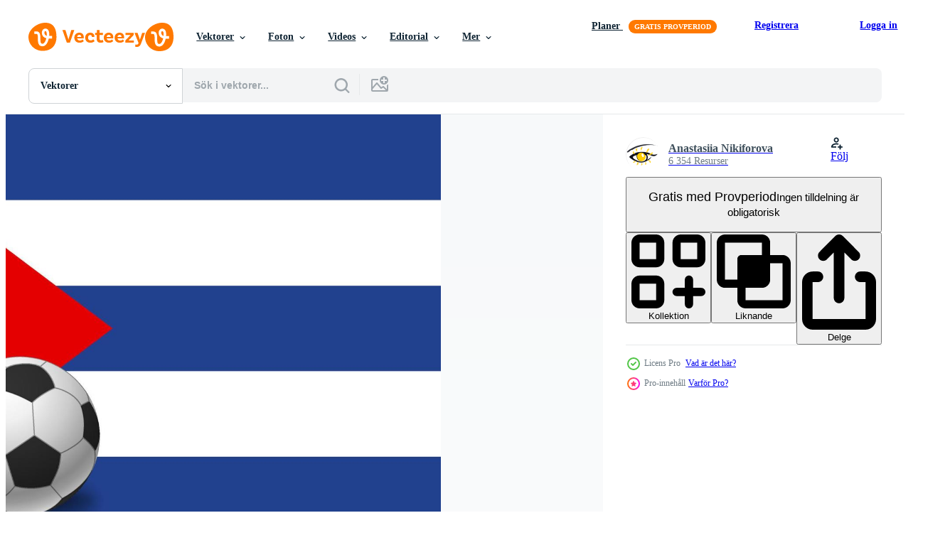

--- FILE ---
content_type: text/html; charset=utf-8
request_url: https://sv.vecteezy.com/resources/8717368/show_related_grids_async_content
body_size: 11467
content:
<turbo-frame id="show-related-resources">

  <div data-conversions-category="Relaterade Vektorer" class="">
    <h2 class="ez-resource-related__header">
      Relaterade Vektorer
    </h2>

    <ul class="ez-resource-grid ez-resource-grid--main-grid  is-hidden" id="false" data-controller="grid contributor-info" data-grid-track-truncation-value="false" data-max-rows="50" data-row-height="240" data-instant-grid="false" data-truncate-results="false" data-testid="related-resources" data-labels="editable free" style="--editable: &#39;Redigerbar&#39;;--free: &#39;Fri&#39;;">

  <li class="ez-resource-grid__item ez-resource-thumb ez-resource-thumb--pro" data-controller="grid-item-decorator" data-position="{{position}}" data-item-id="8717368" data-pro="true" data-grid-target="gridItem" data-w="286" data-h="200" data-grid-item-decorator-free-label-value="Fri" data-action="mouseenter-&gt;grid-item-decorator#hoverThumb:once" data-grid-item-decorator-item-pro-param="Pro" data-grid-item-decorator-resource-id-param="8717368" data-grid-item-decorator-content-type-param="Content-vector" data-grid-item-decorator-image-src-param="https://static.vecteezy.com/system/resources/previews/008/717/368/non_2x/cuba-flag-and-soccer-ball-vector.jpg" data-grid-item-decorator-pinterest-url-param="https://sv.vecteezy.com/vektor-konst/8717368-kuba-flagga-och-fotboll" data-grid-item-decorator-seo-page-description-param="Kubas flagga och fotboll" data-grid-item-decorator-user-id-param="7668087" data-grid-item-decorator-user-display-name-param="Anastasiia Nikiforova" data-grid-item-decorator-avatar-src-param="https://static.vecteezy.com/system/user/avatar/7668087/medium_Logo-Visual-Content-png512.png" data-grid-item-decorator-uploads-path-param="/medlemmar/nasstya/uploads">

  <script type="application/ld+json" id="media_schema">
  {"@context":"https://schema.org","@type":"ImageObject","name":"Kubas flagga och fotboll","uploadDate":"2022-07-02T07:26:37-05:00","thumbnailUrl":"https://static.vecteezy.com/ti/gratis-vektor/t1/8717368-kuba-flagga-och-fotboll-vector.jpg","contentUrl":"https://static.vecteezy.com/ti/gratis-vektor/p1/8717368-kuba-flagga-och-fotboll-vector.jpg","sourceOrganization":"Vecteezy","license":"https://support.vecteezy.com/sv/nya-vecteezy-licensiering-ByHivesvt","acquireLicensePage":"https://sv.vecteezy.com/vektor-konst/8717368-kuba-flagga-och-fotboll","creator":{"@type":"Person","name":"Anastasiia Nikiforova"},"copyrightNotice":"Anastasiia Nikiforova","creditText":"Vecteezy"}
</script>


<a href="/vektor-konst/8717368-kuba-flagga-och-fotboll" class="ez-resource-thumb__link" title="Kubas flagga och fotboll" style="--height: 200; --width: 286; " data-action="click-&gt;grid#trackResourceClick mouseenter-&gt;grid#trackResourceHover" data-content-type="vector" data-controller="ez-hover-intent" data-previews-srcs="[&quot;https://static.vecteezy.com/ti/gratis-vektor/p1/8717368-kuba-flagga-och-fotboll-vector.jpg&quot;,&quot;https://static.vecteezy.com/ti/gratis-vektor/p2/8717368-kuba-flagga-och-fotboll-vector.jpg&quot;]" data-pro="true" data-resource-id="8717368" data-grid-item-decorator-target="link">
    <img src="https://static.vecteezy.com/ti/gratis-vektor/t2/8717368-kuba-flagga-och-fotboll-vector.jpg" srcset="https://static.vecteezy.com/ti/gratis-vektor/t1/8717368-kuba-flagga-och-fotboll-vector.jpg 2x, https://static.vecteezy.com/ti/gratis-vektor/t2/8717368-kuba-flagga-och-fotboll-vector.jpg 1x" class="ez-resource-thumb__img" loading="lazy" decoding="async" width="286" height="200" alt="Kubas flagga och fotboll vektor">

</a>

  <div class="ez-resource-thumb__label-wrap"></div>
  

  <div class="ez-resource-thumb__hover-state"></div>
</li><li class="ez-resource-grid__item ez-resource-thumb ez-resource-thumb--pro" data-controller="grid-item-decorator" data-position="{{position}}" data-item-id="8717614" data-pro="true" data-grid-target="gridItem" data-w="286" data-h="200" data-grid-item-decorator-free-label-value="Fri" data-action="mouseenter-&gt;grid-item-decorator#hoverThumb:once" data-grid-item-decorator-item-pro-param="Pro" data-grid-item-decorator-resource-id-param="8717614" data-grid-item-decorator-content-type-param="Content-vector" data-grid-item-decorator-image-src-param="https://static.vecteezy.com/system/resources/previews/008/717/614/non_2x/cuba-soccer-ball-and-hand-heart-shape-vector.jpg" data-grid-item-decorator-pinterest-url-param="https://sv.vecteezy.com/vektor-konst/8717614-kuba-fotboll-boll-och-hand-hjarta-form" data-grid-item-decorator-seo-page-description-param="Kuba fotboll och hand hjärta form" data-grid-item-decorator-user-id-param="7668087" data-grid-item-decorator-user-display-name-param="Anastasiia Nikiforova" data-grid-item-decorator-avatar-src-param="https://static.vecteezy.com/system/user/avatar/7668087/medium_Logo-Visual-Content-png512.png" data-grid-item-decorator-uploads-path-param="/medlemmar/nasstya/uploads">

  <script type="application/ld+json" id="media_schema">
  {"@context":"https://schema.org","@type":"ImageObject","name":"Kuba fotboll och hand hjärta form","uploadDate":"2022-07-02T07:52:14-05:00","thumbnailUrl":"https://static.vecteezy.com/ti/gratis-vektor/t1/8717614-kuba-fotboll-boll-och-hand-hjarta-form-vector.jpg","contentUrl":"https://static.vecteezy.com/ti/gratis-vektor/p1/8717614-kuba-fotboll-boll-och-hand-hjarta-form-vector.jpg","sourceOrganization":"Vecteezy","license":"https://support.vecteezy.com/sv/nya-vecteezy-licensiering-ByHivesvt","acquireLicensePage":"https://sv.vecteezy.com/vektor-konst/8717614-kuba-fotboll-boll-och-hand-hjarta-form","creator":{"@type":"Person","name":"Anastasiia Nikiforova"},"copyrightNotice":"Anastasiia Nikiforova","creditText":"Vecteezy"}
</script>


<a href="/vektor-konst/8717614-kuba-fotboll-boll-och-hand-hjarta-form" class="ez-resource-thumb__link" title="Kuba fotboll och hand hjärta form" style="--height: 200; --width: 286; " data-action="click-&gt;grid#trackResourceClick mouseenter-&gt;grid#trackResourceHover" data-content-type="vector" data-controller="ez-hover-intent" data-previews-srcs="[&quot;https://static.vecteezy.com/ti/gratis-vektor/p1/8717614-kuba-fotboll-boll-och-hand-hjarta-form-vector.jpg&quot;,&quot;https://static.vecteezy.com/ti/gratis-vektor/p2/8717614-kuba-fotboll-boll-och-hand-hjarta-form-vector.jpg&quot;]" data-pro="true" data-resource-id="8717614" data-grid-item-decorator-target="link">
    <img src="https://static.vecteezy.com/ti/gratis-vektor/t2/8717614-kuba-fotboll-boll-och-hand-hjarta-form-vector.jpg" srcset="https://static.vecteezy.com/ti/gratis-vektor/t1/8717614-kuba-fotboll-boll-och-hand-hjarta-form-vector.jpg 2x, https://static.vecteezy.com/ti/gratis-vektor/t2/8717614-kuba-fotboll-boll-och-hand-hjarta-form-vector.jpg 1x" class="ez-resource-thumb__img" loading="lazy" decoding="async" width="286" height="200" alt="Kuba fotboll och hand hjärta form vektor">

</a>

  <div class="ez-resource-thumb__label-wrap"></div>
  

  <div class="ez-resource-thumb__hover-state"></div>
</li><li class="ez-resource-grid__item ez-resource-thumb ez-resource-thumb--pro" data-controller="grid-item-decorator" data-position="{{position}}" data-item-id="8725428" data-pro="true" data-grid-target="gridItem" data-w="286" data-h="200" data-grid-item-decorator-free-label-value="Fri" data-action="mouseenter-&gt;grid-item-decorator#hoverThumb:once" data-grid-item-decorator-item-pro-param="Pro" data-grid-item-decorator-resource-id-param="8725428" data-grid-item-decorator-content-type-param="Content-vector" data-grid-item-decorator-image-src-param="https://static.vecteezy.com/system/resources/previews/008/725/428/non_2x/europe-eu-flag-and-soccer-ball-vector.jpg" data-grid-item-decorator-pinterest-url-param="https://sv.vecteezy.com/vektor-konst/8725428-europa-eu-flagga-och-fotboll" data-grid-item-decorator-seo-page-description-param="europa eu-flagga och fotboll" data-grid-item-decorator-user-id-param="7668087" data-grid-item-decorator-user-display-name-param="Anastasiia Nikiforova" data-grid-item-decorator-avatar-src-param="https://static.vecteezy.com/system/user/avatar/7668087/medium_Logo-Visual-Content-png512.png" data-grid-item-decorator-uploads-path-param="/medlemmar/nasstya/uploads">

  <script type="application/ld+json" id="media_schema">
  {"@context":"https://schema.org","@type":"ImageObject","name":"europa eu-flagga och fotboll","uploadDate":"2022-07-02T14:08:25-05:00","thumbnailUrl":"https://static.vecteezy.com/ti/gratis-vektor/t1/8725428-europa-eu-flagga-och-fotboll-vector.jpg","contentUrl":"https://static.vecteezy.com/ti/gratis-vektor/p1/8725428-europa-eu-flagga-och-fotboll-vector.jpg","sourceOrganization":"Vecteezy","license":"https://support.vecteezy.com/sv/nya-vecteezy-licensiering-ByHivesvt","acquireLicensePage":"https://sv.vecteezy.com/vektor-konst/8725428-europa-eu-flagga-och-fotboll","creator":{"@type":"Person","name":"Anastasiia Nikiforova"},"copyrightNotice":"Anastasiia Nikiforova","creditText":"Vecteezy"}
</script>


<a href="/vektor-konst/8725428-europa-eu-flagga-och-fotboll" class="ez-resource-thumb__link" title="europa eu-flagga och fotboll" style="--height: 200; --width: 286; " data-action="click-&gt;grid#trackResourceClick mouseenter-&gt;grid#trackResourceHover" data-content-type="vector" data-controller="ez-hover-intent" data-previews-srcs="[&quot;https://static.vecteezy.com/ti/gratis-vektor/p1/8725428-europa-eu-flagga-och-fotboll-vector.jpg&quot;,&quot;https://static.vecteezy.com/ti/gratis-vektor/p2/8725428-europa-eu-flagga-och-fotboll-vector.jpg&quot;]" data-pro="true" data-resource-id="8725428" data-grid-item-decorator-target="link">
    <img src="https://static.vecteezy.com/ti/gratis-vektor/t2/8725428-europa-eu-flagga-och-fotboll-vector.jpg" srcset="https://static.vecteezy.com/ti/gratis-vektor/t1/8725428-europa-eu-flagga-och-fotboll-vector.jpg 2x, https://static.vecteezy.com/ti/gratis-vektor/t2/8725428-europa-eu-flagga-och-fotboll-vector.jpg 1x" class="ez-resource-thumb__img" loading="lazy" decoding="async" width="286" height="200" alt="europa eu-flagga och fotboll vektor">

</a>

  <div class="ez-resource-thumb__label-wrap"></div>
  

  <div class="ez-resource-thumb__hover-state"></div>
</li><li class="ez-resource-grid__item ez-resource-thumb ez-resource-thumb--pro" data-controller="grid-item-decorator" data-position="{{position}}" data-item-id="8656283" data-pro="true" data-grid-target="gridItem" data-w="286" data-h="200" data-grid-item-decorator-free-label-value="Fri" data-action="mouseenter-&gt;grid-item-decorator#hoverThumb:once" data-grid-item-decorator-item-pro-param="Pro" data-grid-item-decorator-resource-id-param="8656283" data-grid-item-decorator-content-type-param="Content-vector" data-grid-item-decorator-image-src-param="https://static.vecteezy.com/system/resources/previews/008/656/283/non_2x/new-zealand-flag-and-soccer-ball-vector.jpg" data-grid-item-decorator-pinterest-url-param="https://sv.vecteezy.com/vektor-konst/8656283-nya-zeelands-flagga-och-fotboll" data-grid-item-decorator-seo-page-description-param="Nya Zeelands flagga och fotboll" data-grid-item-decorator-user-id-param="7668087" data-grid-item-decorator-user-display-name-param="Anastasiia Nikiforova" data-grid-item-decorator-avatar-src-param="https://static.vecteezy.com/system/user/avatar/7668087/medium_Logo-Visual-Content-png512.png" data-grid-item-decorator-uploads-path-param="/medlemmar/nasstya/uploads">

  <script type="application/ld+json" id="media_schema">
  {"@context":"https://schema.org","@type":"ImageObject","name":"Nya Zeelands flagga och fotboll","uploadDate":"2022-06-30T01:36:07-05:00","thumbnailUrl":"https://static.vecteezy.com/ti/gratis-vektor/t1/8656283-nya-zeelands-flagga-och-fotboll-vector.jpg","contentUrl":"https://static.vecteezy.com/ti/gratis-vektor/p1/8656283-nya-zeelands-flagga-och-fotboll-vector.jpg","sourceOrganization":"Vecteezy","license":"https://support.vecteezy.com/sv/nya-vecteezy-licensiering-ByHivesvt","acquireLicensePage":"https://sv.vecteezy.com/vektor-konst/8656283-nya-zeelands-flagga-och-fotboll","creator":{"@type":"Person","name":"Anastasiia Nikiforova"},"copyrightNotice":"Anastasiia Nikiforova","creditText":"Vecteezy"}
</script>


<a href="/vektor-konst/8656283-nya-zeelands-flagga-och-fotboll" class="ez-resource-thumb__link" title="Nya Zeelands flagga och fotboll" style="--height: 200; --width: 286; " data-action="click-&gt;grid#trackResourceClick mouseenter-&gt;grid#trackResourceHover" data-content-type="vector" data-controller="ez-hover-intent" data-previews-srcs="[&quot;https://static.vecteezy.com/ti/gratis-vektor/p1/8656283-nya-zeelands-flagga-och-fotboll-vector.jpg&quot;,&quot;https://static.vecteezy.com/ti/gratis-vektor/p2/8656283-nya-zeelands-flagga-och-fotboll-vector.jpg&quot;]" data-pro="true" data-resource-id="8656283" data-grid-item-decorator-target="link">
    <img src="https://static.vecteezy.com/ti/gratis-vektor/t2/8656283-nya-zeelands-flagga-och-fotboll-vector.jpg" srcset="https://static.vecteezy.com/ti/gratis-vektor/t1/8656283-nya-zeelands-flagga-och-fotboll-vector.jpg 2x, https://static.vecteezy.com/ti/gratis-vektor/t2/8656283-nya-zeelands-flagga-och-fotboll-vector.jpg 1x" class="ez-resource-thumb__img" loading="lazy" decoding="async" width="286" height="200" alt="Nya Zeelands flagga och fotboll vektor">

</a>

  <div class="ez-resource-thumb__label-wrap"></div>
  

  <div class="ez-resource-thumb__hover-state"></div>
</li><li class="ez-resource-grid__item ez-resource-thumb ez-resource-thumb--pro" data-controller="grid-item-decorator" data-position="{{position}}" data-item-id="30049852" data-pro="true" data-grid-target="gridItem" data-w="480" data-h="200" data-grid-item-decorator-free-label-value="Fri" data-action="mouseenter-&gt;grid-item-decorator#hoverThumb:once" data-grid-item-decorator-item-pro-param="Pro" data-grid-item-decorator-resource-id-param="30049852" data-grid-item-decorator-content-type-param="Content-vector" data-grid-item-decorator-image-src-param="https://static.vecteezy.com/system/resources/previews/030/049/852/non_2x/banner-design-of-a-football-ball-with-flag-of-cuba-in-football-net-the-goal-by-national-soccer-team-of-cuba-vector.jpg" data-grid-item-decorator-pinterest-url-param="https://sv.vecteezy.com/vektor-konst/30049852-baner-design-av-en-fotboll-boll-med-flagga-av-kuba-i-fotboll-netto-de-mal-forbi-nationell-fotboll-team-av-kuba" data-grid-item-decorator-seo-page-description-param="baner design av en fotboll boll med flagga av kuba i fotboll netto, de mål förbi nationell fotboll team av kuba." data-grid-item-decorator-user-id-param="6186379" data-grid-item-decorator-user-display-name-param="BOLDG " data-grid-item-decorator-avatar-src-param="https://static.vecteezy.com/system/user/avatar/6186379/medium_new60x60.jpg" data-grid-item-decorator-uploads-path-param="/medlemmar/boldg/uploads">

  <script type="application/ld+json" id="media_schema">
  {"@context":"https://schema.org","@type":"ImageObject","name":"baner design av en fotboll boll med flagga av kuba i fotboll netto, de mål förbi nationell fotboll team av kuba.","uploadDate":"2023-10-04T05:55:04-05:00","thumbnailUrl":"https://static.vecteezy.com/ti/gratis-vektor/t1/30049852-baner-design-av-en-fotboll-boll-med-flagga-av-kuba-i-fotboll-netto-de-mal-forbi-nationell-fotboll-team-av-kuba-vector.jpg","contentUrl":"https://static.vecteezy.com/ti/gratis-vektor/p1/30049852-baner-design-av-en-fotboll-boll-med-flagga-av-kuba-i-fotboll-netto-de-mal-forbi-nationell-fotboll-team-av-kuba-vector.jpg","sourceOrganization":"Vecteezy","license":"https://support.vecteezy.com/sv/nya-vecteezy-licensiering-ByHivesvt","acquireLicensePage":"https://sv.vecteezy.com/vektor-konst/30049852-baner-design-av-en-fotboll-boll-med-flagga-av-kuba-i-fotboll-netto-de-mal-forbi-nationell-fotboll-team-av-kuba","creator":{"@type":"Person","name":"BOLDG "},"copyrightNotice":"BOLDG ","creditText":"Vecteezy"}
</script>


<a href="/vektor-konst/30049852-baner-design-av-en-fotboll-boll-med-flagga-av-kuba-i-fotboll-netto-de-mal-forbi-nationell-fotboll-team-av-kuba" class="ez-resource-thumb__link" title="baner design av en fotboll boll med flagga av kuba i fotboll netto, de mål förbi nationell fotboll team av kuba." style="--height: 200; --width: 480; " data-action="click-&gt;grid#trackResourceClick mouseenter-&gt;grid#trackResourceHover" data-content-type="vector" data-controller="ez-hover-intent" data-previews-srcs="[&quot;https://static.vecteezy.com/ti/gratis-vektor/p1/30049852-baner-design-av-en-fotboll-boll-med-flagga-av-kuba-i-fotboll-netto-de-mal-forbi-nationell-fotboll-team-av-kuba-vector.jpg&quot;,&quot;https://static.vecteezy.com/ti/gratis-vektor/p2/30049852-baner-design-av-en-fotboll-boll-med-flagga-av-kuba-i-fotboll-netto-de-mal-forbi-nationell-fotboll-team-av-kuba-vector.jpg&quot;]" data-pro="true" data-resource-id="30049852" data-grid-item-decorator-target="link">
    <img src="https://static.vecteezy.com/ti/gratis-vektor/t2/30049852-baner-design-av-en-fotboll-boll-med-flagga-av-kuba-i-fotboll-netto-de-mal-forbi-nationell-fotboll-team-av-kuba-vector.jpg" srcset="https://static.vecteezy.com/ti/gratis-vektor/t1/30049852-baner-design-av-en-fotboll-boll-med-flagga-av-kuba-i-fotboll-netto-de-mal-forbi-nationell-fotboll-team-av-kuba-vector.jpg 2x, https://static.vecteezy.com/ti/gratis-vektor/t2/30049852-baner-design-av-en-fotboll-boll-med-flagga-av-kuba-i-fotboll-netto-de-mal-forbi-nationell-fotboll-team-av-kuba-vector.jpg 1x" class="ez-resource-thumb__img" loading="lazy" decoding="async" width="480" height="200" alt="baner design av en fotboll boll med flagga av kuba i fotboll netto, de mål förbi nationell fotboll team av kuba. vektor">

</a>

  <div class="ez-resource-thumb__label-wrap"></div>
  

  <div class="ez-resource-thumb__hover-state"></div>
</li><li class="ez-resource-grid__item ez-resource-thumb ez-resource-thumb--pro" data-controller="grid-item-decorator" data-position="{{position}}" data-item-id="8725482" data-pro="true" data-grid-target="gridItem" data-w="286" data-h="200" data-grid-item-decorator-free-label-value="Fri" data-action="mouseenter-&gt;grid-item-decorator#hoverThumb:once" data-grid-item-decorator-item-pro-param="Pro" data-grid-item-decorator-resource-id-param="8725482" data-grid-item-decorator-content-type-param="Content-vector" data-grid-item-decorator-image-src-param="https://static.vecteezy.com/system/resources/previews/008/725/482/non_2x/sao-tome-and-principe-flag-and-soccer-ball-vector.jpg" data-grid-item-decorator-pinterest-url-param="https://sv.vecteezy.com/vektor-konst/8725482-sao-tome-och-principe-flagga-och-fotboll" data-grid-item-decorator-seo-page-description-param="sao Tome och Principe flagga och fotboll" data-grid-item-decorator-user-id-param="7668087" data-grid-item-decorator-user-display-name-param="Anastasiia Nikiforova" data-grid-item-decorator-avatar-src-param="https://static.vecteezy.com/system/user/avatar/7668087/medium_Logo-Visual-Content-png512.png" data-grid-item-decorator-uploads-path-param="/medlemmar/nasstya/uploads">

  <script type="application/ld+json" id="media_schema">
  {"@context":"https://schema.org","@type":"ImageObject","name":"sao Tome och Principe flagga och fotboll","uploadDate":"2022-07-02T14:09:20-05:00","thumbnailUrl":"https://static.vecteezy.com/ti/gratis-vektor/t1/8725482-sao-tome-och-principe-flagga-och-fotboll-vector.jpg","contentUrl":"https://static.vecteezy.com/ti/gratis-vektor/p1/8725482-sao-tome-och-principe-flagga-och-fotboll-vector.jpg","sourceOrganization":"Vecteezy","license":"https://support.vecteezy.com/sv/nya-vecteezy-licensiering-ByHivesvt","acquireLicensePage":"https://sv.vecteezy.com/vektor-konst/8725482-sao-tome-och-principe-flagga-och-fotboll","creator":{"@type":"Person","name":"Anastasiia Nikiforova"},"copyrightNotice":"Anastasiia Nikiforova","creditText":"Vecteezy"}
</script>


<a href="/vektor-konst/8725482-sao-tome-och-principe-flagga-och-fotboll" class="ez-resource-thumb__link" title="sao Tome och Principe flagga och fotboll" style="--height: 200; --width: 286; " data-action="click-&gt;grid#trackResourceClick mouseenter-&gt;grid#trackResourceHover" data-content-type="vector" data-controller="ez-hover-intent" data-previews-srcs="[&quot;https://static.vecteezy.com/ti/gratis-vektor/p1/8725482-sao-tome-och-principe-flagga-och-fotboll-vector.jpg&quot;,&quot;https://static.vecteezy.com/ti/gratis-vektor/p2/8725482-sao-tome-och-principe-flagga-och-fotboll-vector.jpg&quot;]" data-pro="true" data-resource-id="8725482" data-grid-item-decorator-target="link">
    <img src="https://static.vecteezy.com/ti/gratis-vektor/t2/8725482-sao-tome-och-principe-flagga-och-fotboll-vector.jpg" srcset="https://static.vecteezy.com/ti/gratis-vektor/t1/8725482-sao-tome-och-principe-flagga-och-fotboll-vector.jpg 2x, https://static.vecteezy.com/ti/gratis-vektor/t2/8725482-sao-tome-och-principe-flagga-och-fotboll-vector.jpg 1x" class="ez-resource-thumb__img" loading="lazy" decoding="async" width="286" height="200" alt="sao Tome och Principe flagga och fotboll vektor">

</a>

  <div class="ez-resource-thumb__label-wrap"></div>
  

  <div class="ez-resource-thumb__hover-state"></div>
</li><li class="ez-resource-grid__item ez-resource-thumb ez-resource-thumb--pro" data-controller="grid-item-decorator" data-position="{{position}}" data-item-id="8721376" data-pro="true" data-grid-target="gridItem" data-w="286" data-h="200" data-grid-item-decorator-free-label-value="Fri" data-action="mouseenter-&gt;grid-item-decorator#hoverThumb:once" data-grid-item-decorator-item-pro-param="Pro" data-grid-item-decorator-resource-id-param="8721376" data-grid-item-decorator-content-type-param="Content-vector" data-grid-item-decorator-image-src-param="https://static.vecteezy.com/system/resources/previews/008/721/376/non_2x/north-korea-flag-and-soccer-ball-vector.jpg" data-grid-item-decorator-pinterest-url-param="https://sv.vecteezy.com/vektor-konst/8721376-nordkoreas-flagga-och-fotboll" data-grid-item-decorator-seo-page-description-param="nordkoreas flagga och fotboll" data-grid-item-decorator-user-id-param="7668087" data-grid-item-decorator-user-display-name-param="Anastasiia Nikiforova" data-grid-item-decorator-avatar-src-param="https://static.vecteezy.com/system/user/avatar/7668087/medium_Logo-Visual-Content-png512.png" data-grid-item-decorator-uploads-path-param="/medlemmar/nasstya/uploads">

  <script type="application/ld+json" id="media_schema">
  {"@context":"https://schema.org","@type":"ImageObject","name":"nordkoreas flagga och fotboll","uploadDate":"2022-07-02T12:05:52-05:00","thumbnailUrl":"https://static.vecteezy.com/ti/gratis-vektor/t1/8721376-nordkoreas-flagga-och-fotboll-vector.jpg","contentUrl":"https://static.vecteezy.com/ti/gratis-vektor/p1/8721376-nordkoreas-flagga-och-fotboll-vector.jpg","sourceOrganization":"Vecteezy","license":"https://support.vecteezy.com/sv/nya-vecteezy-licensiering-ByHivesvt","acquireLicensePage":"https://sv.vecteezy.com/vektor-konst/8721376-nordkoreas-flagga-och-fotboll","creator":{"@type":"Person","name":"Anastasiia Nikiforova"},"copyrightNotice":"Anastasiia Nikiforova","creditText":"Vecteezy"}
</script>


<a href="/vektor-konst/8721376-nordkoreas-flagga-och-fotboll" class="ez-resource-thumb__link" title="nordkoreas flagga och fotboll" style="--height: 200; --width: 286; " data-action="click-&gt;grid#trackResourceClick mouseenter-&gt;grid#trackResourceHover" data-content-type="vector" data-controller="ez-hover-intent" data-previews-srcs="[&quot;https://static.vecteezy.com/ti/gratis-vektor/p1/8721376-nordkoreas-flagga-och-fotboll-vector.jpg&quot;,&quot;https://static.vecteezy.com/ti/gratis-vektor/p2/8721376-nordkoreas-flagga-och-fotboll-vector.jpg&quot;]" data-pro="true" data-resource-id="8721376" data-grid-item-decorator-target="link">
    <img src="https://static.vecteezy.com/ti/gratis-vektor/t2/8721376-nordkoreas-flagga-och-fotboll-vector.jpg" srcset="https://static.vecteezy.com/ti/gratis-vektor/t1/8721376-nordkoreas-flagga-och-fotboll-vector.jpg 2x, https://static.vecteezy.com/ti/gratis-vektor/t2/8721376-nordkoreas-flagga-och-fotboll-vector.jpg 1x" class="ez-resource-thumb__img" loading="lazy" decoding="async" width="286" height="200" alt="nordkoreas flagga och fotboll vektor">

</a>

  <div class="ez-resource-thumb__label-wrap"></div>
  

  <div class="ez-resource-thumb__hover-state"></div>
</li><li class="ez-resource-grid__item ez-resource-thumb ez-resource-thumb--pro" data-controller="grid-item-decorator" data-position="{{position}}" data-item-id="8719448" data-pro="true" data-grid-target="gridItem" data-w="286" data-h="200" data-grid-item-decorator-free-label-value="Fri" data-action="mouseenter-&gt;grid-item-decorator#hoverThumb:once" data-grid-item-decorator-item-pro-param="Pro" data-grid-item-decorator-resource-id-param="8719448" data-grid-item-decorator-content-type-param="Content-vector" data-grid-item-decorator-image-src-param="https://static.vecteezy.com/system/resources/previews/008/719/448/non_2x/ukraine-flag-and-soccer-ball-vector.jpg" data-grid-item-decorator-pinterest-url-param="https://sv.vecteezy.com/vektor-konst/8719448-ukrainska-flaggan-och-fotboll" data-grid-item-decorator-seo-page-description-param="ukrainska flaggan och fotboll" data-grid-item-decorator-user-id-param="7668087" data-grid-item-decorator-user-display-name-param="Anastasiia Nikiforova" data-grid-item-decorator-avatar-src-param="https://static.vecteezy.com/system/user/avatar/7668087/medium_Logo-Visual-Content-png512.png" data-grid-item-decorator-uploads-path-param="/medlemmar/nasstya/uploads">

  <script type="application/ld+json" id="media_schema">
  {"@context":"https://schema.org","@type":"ImageObject","name":"ukrainska flaggan och fotboll","uploadDate":"2022-07-02T11:20:00-05:00","thumbnailUrl":"https://static.vecteezy.com/ti/gratis-vektor/t1/8719448-ukrainska-flaggan-och-fotboll-vector.jpg","contentUrl":"https://static.vecteezy.com/ti/gratis-vektor/p1/8719448-ukrainska-flaggan-och-fotboll-vector.jpg","sourceOrganization":"Vecteezy","license":"https://support.vecteezy.com/sv/nya-vecteezy-licensiering-ByHivesvt","acquireLicensePage":"https://sv.vecteezy.com/vektor-konst/8719448-ukrainska-flaggan-och-fotboll","creator":{"@type":"Person","name":"Anastasiia Nikiforova"},"copyrightNotice":"Anastasiia Nikiforova","creditText":"Vecteezy"}
</script>


<a href="/vektor-konst/8719448-ukrainska-flaggan-och-fotboll" class="ez-resource-thumb__link" title="ukrainska flaggan och fotboll" style="--height: 200; --width: 286; " data-action="click-&gt;grid#trackResourceClick mouseenter-&gt;grid#trackResourceHover" data-content-type="vector" data-controller="ez-hover-intent" data-previews-srcs="[&quot;https://static.vecteezy.com/ti/gratis-vektor/p1/8719448-ukrainska-flaggan-och-fotboll-vector.jpg&quot;,&quot;https://static.vecteezy.com/ti/gratis-vektor/p2/8719448-ukrainska-flaggan-och-fotboll-vector.jpg&quot;]" data-pro="true" data-resource-id="8719448" data-grid-item-decorator-target="link">
    <img src="https://static.vecteezy.com/ti/gratis-vektor/t2/8719448-ukrainska-flaggan-och-fotboll-vector.jpg" srcset="https://static.vecteezy.com/ti/gratis-vektor/t1/8719448-ukrainska-flaggan-och-fotboll-vector.jpg 2x, https://static.vecteezy.com/ti/gratis-vektor/t2/8719448-ukrainska-flaggan-och-fotboll-vector.jpg 1x" class="ez-resource-thumb__img" loading="lazy" decoding="async" width="286" height="200" alt="ukrainska flaggan och fotboll vektor">

</a>

  <div class="ez-resource-thumb__label-wrap"></div>
  

  <div class="ez-resource-thumb__hover-state"></div>
</li><li class="ez-resource-grid__item ez-resource-thumb ez-resource-thumb--pro" data-controller="grid-item-decorator" data-position="{{position}}" data-item-id="8725208" data-pro="true" data-grid-target="gridItem" data-w="286" data-h="200" data-grid-item-decorator-free-label-value="Fri" data-action="mouseenter-&gt;grid-item-decorator#hoverThumb:once" data-grid-item-decorator-item-pro-param="Pro" data-grid-item-decorator-resource-id-param="8725208" data-grid-item-decorator-content-type-param="Content-vector" data-grid-item-decorator-image-src-param="https://static.vecteezy.com/system/resources/previews/008/725/208/non_2x/iceland-flag-and-soccer-ball-vector.jpg" data-grid-item-decorator-pinterest-url-param="https://sv.vecteezy.com/vektor-konst/8725208-island-flagga-och-fotboll" data-grid-item-decorator-seo-page-description-param="islands flagga och fotboll" data-grid-item-decorator-user-id-param="7668087" data-grid-item-decorator-user-display-name-param="Anastasiia Nikiforova" data-grid-item-decorator-avatar-src-param="https://static.vecteezy.com/system/user/avatar/7668087/medium_Logo-Visual-Content-png512.png" data-grid-item-decorator-uploads-path-param="/medlemmar/nasstya/uploads">

  <script type="application/ld+json" id="media_schema">
  {"@context":"https://schema.org","@type":"ImageObject","name":"islands flagga och fotboll","uploadDate":"2022-07-02T14:00:32-05:00","thumbnailUrl":"https://static.vecteezy.com/ti/gratis-vektor/t1/8725208-island-flagga-och-fotboll-vector.jpg","contentUrl":"https://static.vecteezy.com/ti/gratis-vektor/p1/8725208-island-flagga-och-fotboll-vector.jpg","sourceOrganization":"Vecteezy","license":"https://support.vecteezy.com/sv/nya-vecteezy-licensiering-ByHivesvt","acquireLicensePage":"https://sv.vecteezy.com/vektor-konst/8725208-island-flagga-och-fotboll","creator":{"@type":"Person","name":"Anastasiia Nikiforova"},"copyrightNotice":"Anastasiia Nikiforova","creditText":"Vecteezy"}
</script>


<a href="/vektor-konst/8725208-island-flagga-och-fotboll" class="ez-resource-thumb__link" title="islands flagga och fotboll" style="--height: 200; --width: 286; " data-action="click-&gt;grid#trackResourceClick mouseenter-&gt;grid#trackResourceHover" data-content-type="vector" data-controller="ez-hover-intent" data-previews-srcs="[&quot;https://static.vecteezy.com/ti/gratis-vektor/p1/8725208-island-flagga-och-fotboll-vector.jpg&quot;,&quot;https://static.vecteezy.com/ti/gratis-vektor/p2/8725208-island-flagga-och-fotboll-vector.jpg&quot;]" data-pro="true" data-resource-id="8725208" data-grid-item-decorator-target="link">
    <img src="https://static.vecteezy.com/ti/gratis-vektor/t2/8725208-island-flagga-och-fotboll-vector.jpg" srcset="https://static.vecteezy.com/ti/gratis-vektor/t1/8725208-island-flagga-och-fotboll-vector.jpg 2x, https://static.vecteezy.com/ti/gratis-vektor/t2/8725208-island-flagga-och-fotboll-vector.jpg 1x" class="ez-resource-thumb__img" loading="lazy" decoding="async" width="286" height="200" alt="islands flagga och fotboll vektor">

</a>

  <div class="ez-resource-thumb__label-wrap"></div>
  

  <div class="ez-resource-thumb__hover-state"></div>
</li><li class="ez-resource-grid__item ez-resource-thumb ez-resource-thumb--pro" data-controller="grid-item-decorator" data-position="{{position}}" data-item-id="8722156" data-pro="true" data-grid-target="gridItem" data-w="286" data-h="200" data-grid-item-decorator-free-label-value="Fri" data-action="mouseenter-&gt;grid-item-decorator#hoverThumb:once" data-grid-item-decorator-item-pro-param="Pro" data-grid-item-decorator-resource-id-param="8722156" data-grid-item-decorator-content-type-param="Content-vector" data-grid-item-decorator-image-src-param="https://static.vecteezy.com/system/resources/previews/008/722/156/non_2x/benin-flag-and-soccer-ball-vector.jpg" data-grid-item-decorator-pinterest-url-param="https://sv.vecteezy.com/vektor-konst/8722156-benin-flagga-och-fotboll" data-grid-item-decorator-seo-page-description-param="benin flagga och fotboll" data-grid-item-decorator-user-id-param="7668087" data-grid-item-decorator-user-display-name-param="Anastasiia Nikiforova" data-grid-item-decorator-avatar-src-param="https://static.vecteezy.com/system/user/avatar/7668087/medium_Logo-Visual-Content-png512.png" data-grid-item-decorator-uploads-path-param="/medlemmar/nasstya/uploads">

  <script type="application/ld+json" id="media_schema">
  {"@context":"https://schema.org","@type":"ImageObject","name":"benin flagga och fotboll","uploadDate":"2022-07-02T12:27:05-05:00","thumbnailUrl":"https://static.vecteezy.com/ti/gratis-vektor/t1/8722156-benin-flagga-och-fotboll-vector.jpg","contentUrl":"https://static.vecteezy.com/ti/gratis-vektor/p1/8722156-benin-flagga-och-fotboll-vector.jpg","sourceOrganization":"Vecteezy","license":"https://support.vecteezy.com/sv/nya-vecteezy-licensiering-ByHivesvt","acquireLicensePage":"https://sv.vecteezy.com/vektor-konst/8722156-benin-flagga-och-fotboll","creator":{"@type":"Person","name":"Anastasiia Nikiforova"},"copyrightNotice":"Anastasiia Nikiforova","creditText":"Vecteezy"}
</script>


<a href="/vektor-konst/8722156-benin-flagga-och-fotboll" class="ez-resource-thumb__link" title="benin flagga och fotboll" style="--height: 200; --width: 286; " data-action="click-&gt;grid#trackResourceClick mouseenter-&gt;grid#trackResourceHover" data-content-type="vector" data-controller="ez-hover-intent" data-previews-srcs="[&quot;https://static.vecteezy.com/ti/gratis-vektor/p1/8722156-benin-flagga-och-fotboll-vector.jpg&quot;,&quot;https://static.vecteezy.com/ti/gratis-vektor/p2/8722156-benin-flagga-och-fotboll-vector.jpg&quot;]" data-pro="true" data-resource-id="8722156" data-grid-item-decorator-target="link">
    <img src="https://static.vecteezy.com/ti/gratis-vektor/t2/8722156-benin-flagga-och-fotboll-vector.jpg" srcset="https://static.vecteezy.com/ti/gratis-vektor/t1/8722156-benin-flagga-och-fotboll-vector.jpg 2x, https://static.vecteezy.com/ti/gratis-vektor/t2/8722156-benin-flagga-och-fotboll-vector.jpg 1x" class="ez-resource-thumb__img" loading="lazy" decoding="async" width="286" height="200" alt="benin flagga och fotboll vektor">

</a>

  <div class="ez-resource-thumb__label-wrap"></div>
  

  <div class="ez-resource-thumb__hover-state"></div>
</li><li class="ez-resource-grid__item ez-resource-thumb ez-resource-thumb--pro" data-controller="grid-item-decorator" data-position="{{position}}" data-item-id="8719162" data-pro="true" data-grid-target="gridItem" data-w="286" data-h="200" data-grid-item-decorator-free-label-value="Fri" data-action="mouseenter-&gt;grid-item-decorator#hoverThumb:once" data-grid-item-decorator-item-pro-param="Pro" data-grid-item-decorator-resource-id-param="8719162" data-grid-item-decorator-content-type-param="Content-vector" data-grid-item-decorator-image-src-param="https://static.vecteezy.com/system/resources/previews/008/719/162/non_2x/gambia-flag-and-soccer-ball-vector.jpg" data-grid-item-decorator-pinterest-url-param="https://sv.vecteezy.com/vektor-konst/8719162-gambia-flagga-och-fotboll" data-grid-item-decorator-seo-page-description-param="Gambias flagga och fotboll" data-grid-item-decorator-user-id-param="7668087" data-grid-item-decorator-user-display-name-param="Anastasiia Nikiforova" data-grid-item-decorator-avatar-src-param="https://static.vecteezy.com/system/user/avatar/7668087/medium_Logo-Visual-Content-png512.png" data-grid-item-decorator-uploads-path-param="/medlemmar/nasstya/uploads">

  <script type="application/ld+json" id="media_schema">
  {"@context":"https://schema.org","@type":"ImageObject","name":"Gambias flagga och fotboll","uploadDate":"2022-07-02T11:13:52-05:00","thumbnailUrl":"https://static.vecteezy.com/ti/gratis-vektor/t1/8719162-gambia-flagga-och-fotboll-vector.jpg","contentUrl":"https://static.vecteezy.com/ti/gratis-vektor/p1/8719162-gambia-flagga-och-fotboll-vector.jpg","sourceOrganization":"Vecteezy","license":"https://support.vecteezy.com/sv/nya-vecteezy-licensiering-ByHivesvt","acquireLicensePage":"https://sv.vecteezy.com/vektor-konst/8719162-gambia-flagga-och-fotboll","creator":{"@type":"Person","name":"Anastasiia Nikiforova"},"copyrightNotice":"Anastasiia Nikiforova","creditText":"Vecteezy"}
</script>


<a href="/vektor-konst/8719162-gambia-flagga-och-fotboll" class="ez-resource-thumb__link" title="Gambias flagga och fotboll" style="--height: 200; --width: 286; " data-action="click-&gt;grid#trackResourceClick mouseenter-&gt;grid#trackResourceHover" data-content-type="vector" data-controller="ez-hover-intent" data-previews-srcs="[&quot;https://static.vecteezy.com/ti/gratis-vektor/p1/8719162-gambia-flagga-och-fotboll-vector.jpg&quot;,&quot;https://static.vecteezy.com/ti/gratis-vektor/p2/8719162-gambia-flagga-och-fotboll-vector.jpg&quot;]" data-pro="true" data-resource-id="8719162" data-grid-item-decorator-target="link">
    <img src="https://static.vecteezy.com/ti/gratis-vektor/t2/8719162-gambia-flagga-och-fotboll-vector.jpg" srcset="https://static.vecteezy.com/ti/gratis-vektor/t1/8719162-gambia-flagga-och-fotboll-vector.jpg 2x, https://static.vecteezy.com/ti/gratis-vektor/t2/8719162-gambia-flagga-och-fotboll-vector.jpg 1x" class="ez-resource-thumb__img" loading="lazy" decoding="async" width="286" height="200" alt="Gambias flagga och fotboll vektor">

</a>

  <div class="ez-resource-thumb__label-wrap"></div>
  

  <div class="ez-resource-thumb__hover-state"></div>
</li><li class="ez-resource-grid__item ez-resource-thumb ez-resource-thumb--pro" data-controller="grid-item-decorator" data-position="{{position}}" data-item-id="8717384" data-pro="true" data-grid-target="gridItem" data-w="286" data-h="200" data-grid-item-decorator-free-label-value="Fri" data-action="mouseenter-&gt;grid-item-decorator#hoverThumb:once" data-grid-item-decorator-item-pro-param="Pro" data-grid-item-decorator-resource-id-param="8717384" data-grid-item-decorator-content-type-param="Content-vector" data-grid-item-decorator-image-src-param="https://static.vecteezy.com/system/resources/previews/008/717/384/non_2x/solomon-islands-flag-and-soccer-ball-vector.jpg" data-grid-item-decorator-pinterest-url-param="https://sv.vecteezy.com/vektor-konst/8717384-salomonoarna-flagga-och-fotboll" data-grid-item-decorator-seo-page-description-param="salomonöarnas flagga och fotboll" data-grid-item-decorator-user-id-param="7668087" data-grid-item-decorator-user-display-name-param="Anastasiia Nikiforova" data-grid-item-decorator-avatar-src-param="https://static.vecteezy.com/system/user/avatar/7668087/medium_Logo-Visual-Content-png512.png" data-grid-item-decorator-uploads-path-param="/medlemmar/nasstya/uploads">

  <script type="application/ld+json" id="media_schema">
  {"@context":"https://schema.org","@type":"ImageObject","name":"salomonöarnas flagga och fotboll","uploadDate":"2022-07-02T07:26:58-05:00","thumbnailUrl":"https://static.vecteezy.com/ti/gratis-vektor/t1/8717384-salomonoarna-flagga-och-fotboll-vector.jpg","contentUrl":"https://static.vecteezy.com/ti/gratis-vektor/p1/8717384-salomonoarna-flagga-och-fotboll-vector.jpg","sourceOrganization":"Vecteezy","license":"https://support.vecteezy.com/sv/nya-vecteezy-licensiering-ByHivesvt","acquireLicensePage":"https://sv.vecteezy.com/vektor-konst/8717384-salomonoarna-flagga-och-fotboll","creator":{"@type":"Person","name":"Anastasiia Nikiforova"},"copyrightNotice":"Anastasiia Nikiforova","creditText":"Vecteezy"}
</script>


<a href="/vektor-konst/8717384-salomonoarna-flagga-och-fotboll" class="ez-resource-thumb__link" title="salomonöarnas flagga och fotboll" style="--height: 200; --width: 286; " data-action="click-&gt;grid#trackResourceClick mouseenter-&gt;grid#trackResourceHover" data-content-type="vector" data-controller="ez-hover-intent" data-previews-srcs="[&quot;https://static.vecteezy.com/ti/gratis-vektor/p1/8717384-salomonoarna-flagga-och-fotboll-vector.jpg&quot;,&quot;https://static.vecteezy.com/ti/gratis-vektor/p2/8717384-salomonoarna-flagga-och-fotboll-vector.jpg&quot;]" data-pro="true" data-resource-id="8717384" data-grid-item-decorator-target="link">
    <img src="https://static.vecteezy.com/ti/gratis-vektor/t2/8717384-salomonoarna-flagga-och-fotboll-vector.jpg" srcset="https://static.vecteezy.com/ti/gratis-vektor/t1/8717384-salomonoarna-flagga-och-fotboll-vector.jpg 2x, https://static.vecteezy.com/ti/gratis-vektor/t2/8717384-salomonoarna-flagga-och-fotboll-vector.jpg 1x" class="ez-resource-thumb__img" loading="lazy" decoding="async" width="286" height="200" alt="salomonöarnas flagga och fotboll vektor">

</a>

  <div class="ez-resource-thumb__label-wrap"></div>
  

  <div class="ez-resource-thumb__hover-state"></div>
</li><li class="ez-resource-grid__item ez-resource-thumb ez-resource-thumb--pro" data-controller="grid-item-decorator" data-position="{{position}}" data-item-id="8719734" data-pro="true" data-grid-target="gridItem" data-w="286" data-h="200" data-grid-item-decorator-free-label-value="Fri" data-action="mouseenter-&gt;grid-item-decorator#hoverThumb:once" data-grid-item-decorator-item-pro-param="Pro" data-grid-item-decorator-resource-id-param="8719734" data-grid-item-decorator-content-type-param="Content-vector" data-grid-item-decorator-image-src-param="https://static.vecteezy.com/system/resources/previews/008/719/734/non_2x/austria-flag-and-soccer-ball-vector.jpg" data-grid-item-decorator-pinterest-url-param="https://sv.vecteezy.com/vektor-konst/8719734-osterrike-flagga-och-fotboll" data-grid-item-decorator-seo-page-description-param="österrikiska flaggan och fotboll" data-grid-item-decorator-user-id-param="7668087" data-grid-item-decorator-user-display-name-param="Anastasiia Nikiforova" data-grid-item-decorator-avatar-src-param="https://static.vecteezy.com/system/user/avatar/7668087/medium_Logo-Visual-Content-png512.png" data-grid-item-decorator-uploads-path-param="/medlemmar/nasstya/uploads">

  <script type="application/ld+json" id="media_schema">
  {"@context":"https://schema.org","@type":"ImageObject","name":"österrikiska flaggan och fotboll","uploadDate":"2022-07-02T11:26:33-05:00","thumbnailUrl":"https://static.vecteezy.com/ti/gratis-vektor/t1/8719734-osterrike-flagga-och-fotboll-vector.jpg","contentUrl":"https://static.vecteezy.com/ti/gratis-vektor/p1/8719734-osterrike-flagga-och-fotboll-vector.jpg","sourceOrganization":"Vecteezy","license":"https://support.vecteezy.com/sv/nya-vecteezy-licensiering-ByHivesvt","acquireLicensePage":"https://sv.vecteezy.com/vektor-konst/8719734-osterrike-flagga-och-fotboll","creator":{"@type":"Person","name":"Anastasiia Nikiforova"},"copyrightNotice":"Anastasiia Nikiforova","creditText":"Vecteezy"}
</script>


<a href="/vektor-konst/8719734-osterrike-flagga-och-fotboll" class="ez-resource-thumb__link" title="österrikiska flaggan och fotboll" style="--height: 200; --width: 286; " data-action="click-&gt;grid#trackResourceClick mouseenter-&gt;grid#trackResourceHover" data-content-type="vector" data-controller="ez-hover-intent" data-previews-srcs="[&quot;https://static.vecteezy.com/ti/gratis-vektor/p1/8719734-osterrike-flagga-och-fotboll-vector.jpg&quot;,&quot;https://static.vecteezy.com/ti/gratis-vektor/p2/8719734-osterrike-flagga-och-fotboll-vector.jpg&quot;]" data-pro="true" data-resource-id="8719734" data-grid-item-decorator-target="link">
    <img src="https://static.vecteezy.com/ti/gratis-vektor/t2/8719734-osterrike-flagga-och-fotboll-vector.jpg" srcset="https://static.vecteezy.com/ti/gratis-vektor/t1/8719734-osterrike-flagga-och-fotboll-vector.jpg 2x, https://static.vecteezy.com/ti/gratis-vektor/t2/8719734-osterrike-flagga-och-fotboll-vector.jpg 1x" class="ez-resource-thumb__img" loading="lazy" decoding="async" width="286" height="200" alt="österrikiska flaggan och fotboll vektor">

</a>

  <div class="ez-resource-thumb__label-wrap"></div>
  

  <div class="ez-resource-thumb__hover-state"></div>
</li><li class="ez-resource-grid__item ez-resource-thumb ez-resource-thumb--pro" data-controller="grid-item-decorator" data-position="{{position}}" data-item-id="8719304" data-pro="true" data-grid-target="gridItem" data-w="286" data-h="200" data-grid-item-decorator-free-label-value="Fri" data-action="mouseenter-&gt;grid-item-decorator#hoverThumb:once" data-grid-item-decorator-item-pro-param="Pro" data-grid-item-decorator-resource-id-param="8719304" data-grid-item-decorator-content-type-param="Content-vector" data-grid-item-decorator-image-src-param="https://static.vecteezy.com/system/resources/previews/008/719/304/non_2x/east-timor-flag-and-soccer-ball-vector.jpg" data-grid-item-decorator-pinterest-url-param="https://sv.vecteezy.com/vektor-konst/8719304-ost-timor-flagga-och-fotboll" data-grid-item-decorator-seo-page-description-param="östra timor flagga och fotboll" data-grid-item-decorator-user-id-param="7668087" data-grid-item-decorator-user-display-name-param="Anastasiia Nikiforova" data-grid-item-decorator-avatar-src-param="https://static.vecteezy.com/system/user/avatar/7668087/medium_Logo-Visual-Content-png512.png" data-grid-item-decorator-uploads-path-param="/medlemmar/nasstya/uploads">

  <script type="application/ld+json" id="media_schema">
  {"@context":"https://schema.org","@type":"ImageObject","name":"östra timor flagga och fotboll","uploadDate":"2022-07-02T11:17:07-05:00","thumbnailUrl":"https://static.vecteezy.com/ti/gratis-vektor/t1/8719304-ost-timor-flagga-och-fotboll-vector.jpg","contentUrl":"https://static.vecteezy.com/ti/gratis-vektor/p1/8719304-ost-timor-flagga-och-fotboll-vector.jpg","sourceOrganization":"Vecteezy","license":"https://support.vecteezy.com/sv/nya-vecteezy-licensiering-ByHivesvt","acquireLicensePage":"https://sv.vecteezy.com/vektor-konst/8719304-ost-timor-flagga-och-fotboll","creator":{"@type":"Person","name":"Anastasiia Nikiforova"},"copyrightNotice":"Anastasiia Nikiforova","creditText":"Vecteezy"}
</script>


<a href="/vektor-konst/8719304-ost-timor-flagga-och-fotboll" class="ez-resource-thumb__link" title="östra timor flagga och fotboll" style="--height: 200; --width: 286; " data-action="click-&gt;grid#trackResourceClick mouseenter-&gt;grid#trackResourceHover" data-content-type="vector" data-controller="ez-hover-intent" data-previews-srcs="[&quot;https://static.vecteezy.com/ti/gratis-vektor/p1/8719304-ost-timor-flagga-och-fotboll-vector.jpg&quot;,&quot;https://static.vecteezy.com/ti/gratis-vektor/p2/8719304-ost-timor-flagga-och-fotboll-vector.jpg&quot;]" data-pro="true" data-resource-id="8719304" data-grid-item-decorator-target="link">
    <img src="https://static.vecteezy.com/ti/gratis-vektor/t2/8719304-ost-timor-flagga-och-fotboll-vector.jpg" srcset="https://static.vecteezy.com/ti/gratis-vektor/t1/8719304-ost-timor-flagga-och-fotboll-vector.jpg 2x, https://static.vecteezy.com/ti/gratis-vektor/t2/8719304-ost-timor-flagga-och-fotboll-vector.jpg 1x" class="ez-resource-thumb__img" loading="lazy" decoding="async" width="286" height="200" alt="östra timor flagga och fotboll vektor">

</a>

  <div class="ez-resource-thumb__label-wrap"></div>
  

  <div class="ez-resource-thumb__hover-state"></div>
</li><li class="ez-resource-grid__item ez-resource-thumb ez-resource-thumb--pro" data-controller="grid-item-decorator" data-position="{{position}}" data-item-id="8717770" data-pro="true" data-grid-target="gridItem" data-w="286" data-h="200" data-grid-item-decorator-free-label-value="Fri" data-action="mouseenter-&gt;grid-item-decorator#hoverThumb:once" data-grid-item-decorator-item-pro-param="Pro" data-grid-item-decorator-resource-id-param="8717770" data-grid-item-decorator-content-type-param="Content-vector" data-grid-item-decorator-image-src-param="https://static.vecteezy.com/system/resources/previews/008/717/770/non_2x/palestine-flag-and-soccer-ball-vector.jpg" data-grid-item-decorator-pinterest-url-param="https://sv.vecteezy.com/vektor-konst/8717770-palestina-flagga-och-fotboll" data-grid-item-decorator-seo-page-description-param="palestinska flaggan och fotboll" data-grid-item-decorator-user-id-param="7668087" data-grid-item-decorator-user-display-name-param="Anastasiia Nikiforova" data-grid-item-decorator-avatar-src-param="https://static.vecteezy.com/system/user/avatar/7668087/medium_Logo-Visual-Content-png512.png" data-grid-item-decorator-uploads-path-param="/medlemmar/nasstya/uploads">

  <script type="application/ld+json" id="media_schema">
  {"@context":"https://schema.org","@type":"ImageObject","name":"palestinska flaggan och fotboll","uploadDate":"2022-07-02T07:59:03-05:00","thumbnailUrl":"https://static.vecteezy.com/ti/gratis-vektor/t1/8717770-palestina-flagga-och-fotboll-vector.jpg","contentUrl":"https://static.vecteezy.com/ti/gratis-vektor/p1/8717770-palestina-flagga-och-fotboll-vector.jpg","sourceOrganization":"Vecteezy","license":"https://support.vecteezy.com/sv/nya-vecteezy-licensiering-ByHivesvt","acquireLicensePage":"https://sv.vecteezy.com/vektor-konst/8717770-palestina-flagga-och-fotboll","creator":{"@type":"Person","name":"Anastasiia Nikiforova"},"copyrightNotice":"Anastasiia Nikiforova","creditText":"Vecteezy"}
</script>


<a href="/vektor-konst/8717770-palestina-flagga-och-fotboll" class="ez-resource-thumb__link" title="palestinska flaggan och fotboll" style="--height: 200; --width: 286; " data-action="click-&gt;grid#trackResourceClick mouseenter-&gt;grid#trackResourceHover" data-content-type="vector" data-controller="ez-hover-intent" data-previews-srcs="[&quot;https://static.vecteezy.com/ti/gratis-vektor/p1/8717770-palestina-flagga-och-fotboll-vector.jpg&quot;,&quot;https://static.vecteezy.com/ti/gratis-vektor/p2/8717770-palestina-flagga-och-fotboll-vector.jpg&quot;]" data-pro="true" data-resource-id="8717770" data-grid-item-decorator-target="link">
    <img src="https://static.vecteezy.com/ti/gratis-vektor/t2/8717770-palestina-flagga-och-fotboll-vector.jpg" srcset="https://static.vecteezy.com/ti/gratis-vektor/t1/8717770-palestina-flagga-och-fotboll-vector.jpg 2x, https://static.vecteezy.com/ti/gratis-vektor/t2/8717770-palestina-flagga-och-fotboll-vector.jpg 1x" class="ez-resource-thumb__img" loading="lazy" decoding="async" width="286" height="200" alt="palestinska flaggan och fotboll vektor">

</a>

  <div class="ez-resource-thumb__label-wrap"></div>
  

  <div class="ez-resource-thumb__hover-state"></div>
</li><li class="ez-resource-grid__item ez-resource-thumb ez-resource-thumb--pro" data-controller="grid-item-decorator" data-position="{{position}}" data-item-id="8719174" data-pro="true" data-grid-target="gridItem" data-w="286" data-h="200" data-grid-item-decorator-free-label-value="Fri" data-action="mouseenter-&gt;grid-item-decorator#hoverThumb:once" data-grid-item-decorator-item-pro-param="Pro" data-grid-item-decorator-resource-id-param="8719174" data-grid-item-decorator-content-type-param="Content-vector" data-grid-item-decorator-image-src-param="https://static.vecteezy.com/system/resources/previews/008/719/174/non_2x/vietnam-flag-and-soccer-ball-vector.jpg" data-grid-item-decorator-pinterest-url-param="https://sv.vecteezy.com/vektor-konst/8719174-vietnam-flagga-och-fotboll" data-grid-item-decorator-seo-page-description-param="vietnams flagga och fotboll" data-grid-item-decorator-user-id-param="7668087" data-grid-item-decorator-user-display-name-param="Anastasiia Nikiforova" data-grid-item-decorator-avatar-src-param="https://static.vecteezy.com/system/user/avatar/7668087/medium_Logo-Visual-Content-png512.png" data-grid-item-decorator-uploads-path-param="/medlemmar/nasstya/uploads">

  <script type="application/ld+json" id="media_schema">
  {"@context":"https://schema.org","@type":"ImageObject","name":"vietnams flagga och fotboll","uploadDate":"2022-07-02T11:14:03-05:00","thumbnailUrl":"https://static.vecteezy.com/ti/gratis-vektor/t1/8719174-vietnam-flagga-och-fotboll-vector.jpg","contentUrl":"https://static.vecteezy.com/ti/gratis-vektor/p1/8719174-vietnam-flagga-och-fotboll-vector.jpg","sourceOrganization":"Vecteezy","license":"https://support.vecteezy.com/sv/nya-vecteezy-licensiering-ByHivesvt","acquireLicensePage":"https://sv.vecteezy.com/vektor-konst/8719174-vietnam-flagga-och-fotboll","creator":{"@type":"Person","name":"Anastasiia Nikiforova"},"copyrightNotice":"Anastasiia Nikiforova","creditText":"Vecteezy"}
</script>


<a href="/vektor-konst/8719174-vietnam-flagga-och-fotboll" class="ez-resource-thumb__link" title="vietnams flagga och fotboll" style="--height: 200; --width: 286; " data-action="click-&gt;grid#trackResourceClick mouseenter-&gt;grid#trackResourceHover" data-content-type="vector" data-controller="ez-hover-intent" data-previews-srcs="[&quot;https://static.vecteezy.com/ti/gratis-vektor/p1/8719174-vietnam-flagga-och-fotboll-vector.jpg&quot;,&quot;https://static.vecteezy.com/ti/gratis-vektor/p2/8719174-vietnam-flagga-och-fotboll-vector.jpg&quot;]" data-pro="true" data-resource-id="8719174" data-grid-item-decorator-target="link">
    <img src="https://static.vecteezy.com/ti/gratis-vektor/t2/8719174-vietnam-flagga-och-fotboll-vector.jpg" srcset="https://static.vecteezy.com/ti/gratis-vektor/t1/8719174-vietnam-flagga-och-fotboll-vector.jpg 2x, https://static.vecteezy.com/ti/gratis-vektor/t2/8719174-vietnam-flagga-och-fotboll-vector.jpg 1x" class="ez-resource-thumb__img" loading="lazy" decoding="async" width="286" height="200" alt="vietnams flagga och fotboll vektor">

</a>

  <div class="ez-resource-thumb__label-wrap"></div>
  

  <div class="ez-resource-thumb__hover-state"></div>
</li><li class="ez-resource-grid__item ez-resource-thumb ez-resource-thumb--pro" data-controller="grid-item-decorator" data-position="{{position}}" data-item-id="8725580" data-pro="true" data-grid-target="gridItem" data-w="286" data-h="200" data-grid-item-decorator-free-label-value="Fri" data-action="mouseenter-&gt;grid-item-decorator#hoverThumb:once" data-grid-item-decorator-item-pro-param="Pro" data-grid-item-decorator-resource-id-param="8725580" data-grid-item-decorator-content-type-param="Content-vector" data-grid-item-decorator-image-src-param="https://static.vecteezy.com/system/resources/previews/008/725/580/non_2x/saint-lucia-flag-and-soccer-ball-vector.jpg" data-grid-item-decorator-pinterest-url-param="https://sv.vecteezy.com/vektor-konst/8725580-saint-lucia-flagga-och-fotboll" data-grid-item-decorator-seo-page-description-param="saint lucia flagga och fotboll" data-grid-item-decorator-user-id-param="7668087" data-grid-item-decorator-user-display-name-param="Anastasiia Nikiforova" data-grid-item-decorator-avatar-src-param="https://static.vecteezy.com/system/user/avatar/7668087/medium_Logo-Visual-Content-png512.png" data-grid-item-decorator-uploads-path-param="/medlemmar/nasstya/uploads">

  <script type="application/ld+json" id="media_schema">
  {"@context":"https://schema.org","@type":"ImageObject","name":"saint lucia flagga och fotboll","uploadDate":"2022-07-02T14:10:58-05:00","thumbnailUrl":"https://static.vecteezy.com/ti/gratis-vektor/t1/8725580-saint-lucia-flagga-och-fotboll-vector.jpg","contentUrl":"https://static.vecteezy.com/ti/gratis-vektor/p1/8725580-saint-lucia-flagga-och-fotboll-vector.jpg","sourceOrganization":"Vecteezy","license":"https://support.vecteezy.com/sv/nya-vecteezy-licensiering-ByHivesvt","acquireLicensePage":"https://sv.vecteezy.com/vektor-konst/8725580-saint-lucia-flagga-och-fotboll","creator":{"@type":"Person","name":"Anastasiia Nikiforova"},"copyrightNotice":"Anastasiia Nikiforova","creditText":"Vecteezy"}
</script>


<a href="/vektor-konst/8725580-saint-lucia-flagga-och-fotboll" class="ez-resource-thumb__link" title="saint lucia flagga och fotboll" style="--height: 200; --width: 286; " data-action="click-&gt;grid#trackResourceClick mouseenter-&gt;grid#trackResourceHover" data-content-type="vector" data-controller="ez-hover-intent" data-previews-srcs="[&quot;https://static.vecteezy.com/ti/gratis-vektor/p1/8725580-saint-lucia-flagga-och-fotboll-vector.jpg&quot;,&quot;https://static.vecteezy.com/ti/gratis-vektor/p2/8725580-saint-lucia-flagga-och-fotboll-vector.jpg&quot;]" data-pro="true" data-resource-id="8725580" data-grid-item-decorator-target="link">
    <img src="https://static.vecteezy.com/ti/gratis-vektor/t2/8725580-saint-lucia-flagga-och-fotboll-vector.jpg" srcset="https://static.vecteezy.com/ti/gratis-vektor/t1/8725580-saint-lucia-flagga-och-fotboll-vector.jpg 2x, https://static.vecteezy.com/ti/gratis-vektor/t2/8725580-saint-lucia-flagga-och-fotboll-vector.jpg 1x" class="ez-resource-thumb__img" loading="lazy" decoding="async" width="286" height="200" alt="saint lucia flagga och fotboll vektor">

</a>

  <div class="ez-resource-thumb__label-wrap"></div>
  

  <div class="ez-resource-thumb__hover-state"></div>
</li><li class="ez-resource-grid__item ez-resource-thumb ez-resource-thumb--pro" data-controller="grid-item-decorator" data-position="{{position}}" data-item-id="8725124" data-pro="true" data-grid-target="gridItem" data-w="286" data-h="200" data-grid-item-decorator-free-label-value="Fri" data-action="mouseenter-&gt;grid-item-decorator#hoverThumb:once" data-grid-item-decorator-item-pro-param="Pro" data-grid-item-decorator-resource-id-param="8725124" data-grid-item-decorator-content-type-param="Content-vector" data-grid-item-decorator-image-src-param="https://static.vecteezy.com/system/resources/previews/008/725/124/non_2x/luxembourg-flag-and-soccer-ball-vector.jpg" data-grid-item-decorator-pinterest-url-param="https://sv.vecteezy.com/vektor-konst/8725124-luxembourg-flagga-och-fotboll" data-grid-item-decorator-seo-page-description-param="luxemburgska flaggan och fotboll" data-grid-item-decorator-user-id-param="7668087" data-grid-item-decorator-user-display-name-param="Anastasiia Nikiforova" data-grid-item-decorator-avatar-src-param="https://static.vecteezy.com/system/user/avatar/7668087/medium_Logo-Visual-Content-png512.png" data-grid-item-decorator-uploads-path-param="/medlemmar/nasstya/uploads">

  <script type="application/ld+json" id="media_schema">
  {"@context":"https://schema.org","@type":"ImageObject","name":"luxemburgska flaggan och fotboll","uploadDate":"2022-07-02T13:58:53-05:00","thumbnailUrl":"https://static.vecteezy.com/ti/gratis-vektor/t1/8725124-luxembourg-flagga-och-fotboll-vector.jpg","contentUrl":"https://static.vecteezy.com/ti/gratis-vektor/p1/8725124-luxembourg-flagga-och-fotboll-vector.jpg","sourceOrganization":"Vecteezy","license":"https://support.vecteezy.com/sv/nya-vecteezy-licensiering-ByHivesvt","acquireLicensePage":"https://sv.vecteezy.com/vektor-konst/8725124-luxembourg-flagga-och-fotboll","creator":{"@type":"Person","name":"Anastasiia Nikiforova"},"copyrightNotice":"Anastasiia Nikiforova","creditText":"Vecteezy"}
</script>


<a href="/vektor-konst/8725124-luxembourg-flagga-och-fotboll" class="ez-resource-thumb__link" title="luxemburgska flaggan och fotboll" style="--height: 200; --width: 286; " data-action="click-&gt;grid#trackResourceClick mouseenter-&gt;grid#trackResourceHover" data-content-type="vector" data-controller="ez-hover-intent" data-previews-srcs="[&quot;https://static.vecteezy.com/ti/gratis-vektor/p1/8725124-luxembourg-flagga-och-fotboll-vector.jpg&quot;,&quot;https://static.vecteezy.com/ti/gratis-vektor/p2/8725124-luxembourg-flagga-och-fotboll-vector.jpg&quot;]" data-pro="true" data-resource-id="8725124" data-grid-item-decorator-target="link">
    <img src="https://static.vecteezy.com/ti/gratis-vektor/t2/8725124-luxembourg-flagga-och-fotboll-vector.jpg" srcset="https://static.vecteezy.com/ti/gratis-vektor/t1/8725124-luxembourg-flagga-och-fotboll-vector.jpg 2x, https://static.vecteezy.com/ti/gratis-vektor/t2/8725124-luxembourg-flagga-och-fotboll-vector.jpg 1x" class="ez-resource-thumb__img" loading="lazy" decoding="async" width="286" height="200" alt="luxemburgska flaggan och fotboll vektor">

</a>

  <div class="ez-resource-thumb__label-wrap"></div>
  

  <div class="ez-resource-thumb__hover-state"></div>
</li><li class="ez-resource-grid__item ez-resource-thumb ez-resource-thumb--pro" data-controller="grid-item-decorator" data-position="{{position}}" data-item-id="8723965" data-pro="true" data-grid-target="gridItem" data-w="286" data-h="200" data-grid-item-decorator-free-label-value="Fri" data-action="mouseenter-&gt;grid-item-decorator#hoverThumb:once" data-grid-item-decorator-item-pro-param="Pro" data-grid-item-decorator-resource-id-param="8723965" data-grid-item-decorator-content-type-param="Content-vector" data-grid-item-decorator-image-src-param="https://static.vecteezy.com/system/resources/previews/008/723/965/non_2x/liberia-flag-and-soccer-ball-vector.jpg" data-grid-item-decorator-pinterest-url-param="https://sv.vecteezy.com/vektor-konst/8723965-liberia-flagga-och-fotboll" data-grid-item-decorator-seo-page-description-param="liberia flagga och fotboll" data-grid-item-decorator-user-id-param="7668087" data-grid-item-decorator-user-display-name-param="Anastasiia Nikiforova" data-grid-item-decorator-avatar-src-param="https://static.vecteezy.com/system/user/avatar/7668087/medium_Logo-Visual-Content-png512.png" data-grid-item-decorator-uploads-path-param="/medlemmar/nasstya/uploads">

  <script type="application/ld+json" id="media_schema">
  {"@context":"https://schema.org","@type":"ImageObject","name":"liberia flagga och fotboll","uploadDate":"2022-07-02T13:10:53-05:00","thumbnailUrl":"https://static.vecteezy.com/ti/gratis-vektor/t1/8723965-liberia-flagga-och-fotboll-vector.jpg","contentUrl":"https://static.vecteezy.com/ti/gratis-vektor/p1/8723965-liberia-flagga-och-fotboll-vector.jpg","sourceOrganization":"Vecteezy","license":"https://support.vecteezy.com/sv/nya-vecteezy-licensiering-ByHivesvt","acquireLicensePage":"https://sv.vecteezy.com/vektor-konst/8723965-liberia-flagga-och-fotboll","creator":{"@type":"Person","name":"Anastasiia Nikiforova"},"copyrightNotice":"Anastasiia Nikiforova","creditText":"Vecteezy"}
</script>


<a href="/vektor-konst/8723965-liberia-flagga-och-fotboll" class="ez-resource-thumb__link" title="liberia flagga och fotboll" style="--height: 200; --width: 286; " data-action="click-&gt;grid#trackResourceClick mouseenter-&gt;grid#trackResourceHover" data-content-type="vector" data-controller="ez-hover-intent" data-previews-srcs="[&quot;https://static.vecteezy.com/ti/gratis-vektor/p1/8723965-liberia-flagga-och-fotboll-vector.jpg&quot;,&quot;https://static.vecteezy.com/ti/gratis-vektor/p2/8723965-liberia-flagga-och-fotboll-vector.jpg&quot;]" data-pro="true" data-resource-id="8723965" data-grid-item-decorator-target="link">
    <img src="https://static.vecteezy.com/ti/gratis-vektor/t2/8723965-liberia-flagga-och-fotboll-vector.jpg" srcset="https://static.vecteezy.com/ti/gratis-vektor/t1/8723965-liberia-flagga-och-fotboll-vector.jpg 2x, https://static.vecteezy.com/ti/gratis-vektor/t2/8723965-liberia-flagga-och-fotboll-vector.jpg 1x" class="ez-resource-thumb__img" loading="lazy" decoding="async" width="286" height="200" alt="liberia flagga och fotboll vektor">

</a>

  <div class="ez-resource-thumb__label-wrap"></div>
  

  <div class="ez-resource-thumb__hover-state"></div>
</li><li class="ez-resource-grid__item ez-resource-thumb ez-resource-thumb--pro" data-controller="grid-item-decorator" data-position="{{position}}" data-item-id="8725434" data-pro="true" data-grid-target="gridItem" data-w="286" data-h="200" data-grid-item-decorator-free-label-value="Fri" data-action="mouseenter-&gt;grid-item-decorator#hoverThumb:once" data-grid-item-decorator-item-pro-param="Pro" data-grid-item-decorator-resource-id-param="8725434" data-grid-item-decorator-content-type-param="Content-vector" data-grid-item-decorator-image-src-param="https://static.vecteezy.com/system/resources/previews/008/725/434/non_2x/switzerland-flag-and-soccer-ball-vector.jpg" data-grid-item-decorator-pinterest-url-param="https://sv.vecteezy.com/vektor-konst/8725434-schweiz-flagga-och-fotboll" data-grid-item-decorator-seo-page-description-param="schweiz flagga och fotboll" data-grid-item-decorator-user-id-param="7668087" data-grid-item-decorator-user-display-name-param="Anastasiia Nikiforova" data-grid-item-decorator-avatar-src-param="https://static.vecteezy.com/system/user/avatar/7668087/medium_Logo-Visual-Content-png512.png" data-grid-item-decorator-uploads-path-param="/medlemmar/nasstya/uploads">

  <script type="application/ld+json" id="media_schema">
  {"@context":"https://schema.org","@type":"ImageObject","name":"schweiz flagga och fotboll","uploadDate":"2022-07-02T14:08:35-05:00","thumbnailUrl":"https://static.vecteezy.com/ti/gratis-vektor/t1/8725434-schweiz-flagga-och-fotboll-vector.jpg","contentUrl":"https://static.vecteezy.com/ti/gratis-vektor/p1/8725434-schweiz-flagga-och-fotboll-vector.jpg","sourceOrganization":"Vecteezy","license":"https://support.vecteezy.com/sv/nya-vecteezy-licensiering-ByHivesvt","acquireLicensePage":"https://sv.vecteezy.com/vektor-konst/8725434-schweiz-flagga-och-fotboll","creator":{"@type":"Person","name":"Anastasiia Nikiforova"},"copyrightNotice":"Anastasiia Nikiforova","creditText":"Vecteezy"}
</script>


<a href="/vektor-konst/8725434-schweiz-flagga-och-fotboll" class="ez-resource-thumb__link" title="schweiz flagga och fotboll" style="--height: 200; --width: 286; " data-action="click-&gt;grid#trackResourceClick mouseenter-&gt;grid#trackResourceHover" data-content-type="vector" data-controller="ez-hover-intent" data-previews-srcs="[&quot;https://static.vecteezy.com/ti/gratis-vektor/p1/8725434-schweiz-flagga-och-fotboll-vector.jpg&quot;,&quot;https://static.vecteezy.com/ti/gratis-vektor/p2/8725434-schweiz-flagga-och-fotboll-vector.jpg&quot;]" data-pro="true" data-resource-id="8725434" data-grid-item-decorator-target="link">
    <img src="https://static.vecteezy.com/ti/gratis-vektor/t2/8725434-schweiz-flagga-och-fotboll-vector.jpg" srcset="https://static.vecteezy.com/ti/gratis-vektor/t1/8725434-schweiz-flagga-och-fotboll-vector.jpg 2x, https://static.vecteezy.com/ti/gratis-vektor/t2/8725434-schweiz-flagga-och-fotboll-vector.jpg 1x" class="ez-resource-thumb__img" loading="lazy" decoding="async" width="286" height="200" alt="schweiz flagga och fotboll vektor">

</a>

  <div class="ez-resource-thumb__label-wrap"></div>
  

  <div class="ez-resource-thumb__hover-state"></div>
</li><li class="ez-resource-grid__item ez-resource-thumb ez-resource-thumb--pro" data-controller="grid-item-decorator" data-position="{{position}}" data-item-id="8722172" data-pro="true" data-grid-target="gridItem" data-w="286" data-h="200" data-grid-item-decorator-free-label-value="Fri" data-action="mouseenter-&gt;grid-item-decorator#hoverThumb:once" data-grid-item-decorator-item-pro-param="Pro" data-grid-item-decorator-resource-id-param="8722172" data-grid-item-decorator-content-type-param="Content-vector" data-grid-item-decorator-image-src-param="https://static.vecteezy.com/system/resources/previews/008/722/172/non_2x/yemen-flag-and-soccer-ball-vector.jpg" data-grid-item-decorator-pinterest-url-param="https://sv.vecteezy.com/vektor-konst/8722172-jemen-flagga-och-fotboll" data-grid-item-decorator-seo-page-description-param="jemens flagga och fotboll" data-grid-item-decorator-user-id-param="7668087" data-grid-item-decorator-user-display-name-param="Anastasiia Nikiforova" data-grid-item-decorator-avatar-src-param="https://static.vecteezy.com/system/user/avatar/7668087/medium_Logo-Visual-Content-png512.png" data-grid-item-decorator-uploads-path-param="/medlemmar/nasstya/uploads">

  <script type="application/ld+json" id="media_schema">
  {"@context":"https://schema.org","@type":"ImageObject","name":"jemens flagga och fotboll","uploadDate":"2022-07-02T12:27:20-05:00","thumbnailUrl":"https://static.vecteezy.com/ti/gratis-vektor/t1/8722172-jemen-flagga-och-fotboll-vector.jpg","contentUrl":"https://static.vecteezy.com/ti/gratis-vektor/p1/8722172-jemen-flagga-och-fotboll-vector.jpg","sourceOrganization":"Vecteezy","license":"https://support.vecteezy.com/sv/nya-vecteezy-licensiering-ByHivesvt","acquireLicensePage":"https://sv.vecteezy.com/vektor-konst/8722172-jemen-flagga-och-fotboll","creator":{"@type":"Person","name":"Anastasiia Nikiforova"},"copyrightNotice":"Anastasiia Nikiforova","creditText":"Vecteezy"}
</script>


<a href="/vektor-konst/8722172-jemen-flagga-och-fotboll" class="ez-resource-thumb__link" title="jemens flagga och fotboll" style="--height: 200; --width: 286; " data-action="click-&gt;grid#trackResourceClick mouseenter-&gt;grid#trackResourceHover" data-content-type="vector" data-controller="ez-hover-intent" data-previews-srcs="[&quot;https://static.vecteezy.com/ti/gratis-vektor/p1/8722172-jemen-flagga-och-fotboll-vector.jpg&quot;,&quot;https://static.vecteezy.com/ti/gratis-vektor/p2/8722172-jemen-flagga-och-fotboll-vector.jpg&quot;]" data-pro="true" data-resource-id="8722172" data-grid-item-decorator-target="link">
    <img src="https://static.vecteezy.com/ti/gratis-vektor/t2/8722172-jemen-flagga-och-fotboll-vector.jpg" srcset="https://static.vecteezy.com/ti/gratis-vektor/t1/8722172-jemen-flagga-och-fotboll-vector.jpg 2x, https://static.vecteezy.com/ti/gratis-vektor/t2/8722172-jemen-flagga-och-fotboll-vector.jpg 1x" class="ez-resource-thumb__img" loading="lazy" decoding="async" width="286" height="200" alt="jemens flagga och fotboll vektor">

</a>

  <div class="ez-resource-thumb__label-wrap"></div>
  

  <div class="ez-resource-thumb__hover-state"></div>
</li><li class="ez-resource-grid__item ez-resource-thumb ez-resource-thumb--pro" data-controller="grid-item-decorator" data-position="{{position}}" data-item-id="8724361" data-pro="true" data-grid-target="gridItem" data-w="286" data-h="200" data-grid-item-decorator-free-label-value="Fri" data-action="mouseenter-&gt;grid-item-decorator#hoverThumb:once" data-grid-item-decorator-item-pro-param="Pro" data-grid-item-decorator-resource-id-param="8724361" data-grid-item-decorator-content-type-param="Content-vector" data-grid-item-decorator-image-src-param="https://static.vecteezy.com/system/resources/previews/008/724/361/non_2x/japan-flag-and-soccer-ball-vector.jpg" data-grid-item-decorator-pinterest-url-param="https://sv.vecteezy.com/vektor-konst/8724361-japan-flagga-och-fotboll" data-grid-item-decorator-seo-page-description-param="Japans flagga och fotboll" data-grid-item-decorator-user-id-param="7668087" data-grid-item-decorator-user-display-name-param="Anastasiia Nikiforova" data-grid-item-decorator-avatar-src-param="https://static.vecteezy.com/system/user/avatar/7668087/medium_Logo-Visual-Content-png512.png" data-grid-item-decorator-uploads-path-param="/medlemmar/nasstya/uploads">

  <script type="application/ld+json" id="media_schema">
  {"@context":"https://schema.org","@type":"ImageObject","name":"Japans flagga och fotboll","uploadDate":"2022-07-02T13:22:09-05:00","thumbnailUrl":"https://static.vecteezy.com/ti/gratis-vektor/t1/8724361-japan-flagga-och-fotboll-vector.jpg","contentUrl":"https://static.vecteezy.com/ti/gratis-vektor/p1/8724361-japan-flagga-och-fotboll-vector.jpg","sourceOrganization":"Vecteezy","license":"https://support.vecteezy.com/sv/nya-vecteezy-licensiering-ByHivesvt","acquireLicensePage":"https://sv.vecteezy.com/vektor-konst/8724361-japan-flagga-och-fotboll","creator":{"@type":"Person","name":"Anastasiia Nikiforova"},"copyrightNotice":"Anastasiia Nikiforova","creditText":"Vecteezy"}
</script>


<a href="/vektor-konst/8724361-japan-flagga-och-fotboll" class="ez-resource-thumb__link" title="Japans flagga och fotboll" style="--height: 200; --width: 286; " data-action="click-&gt;grid#trackResourceClick mouseenter-&gt;grid#trackResourceHover" data-content-type="vector" data-controller="ez-hover-intent" data-previews-srcs="[&quot;https://static.vecteezy.com/ti/gratis-vektor/p1/8724361-japan-flagga-och-fotboll-vector.jpg&quot;,&quot;https://static.vecteezy.com/ti/gratis-vektor/p2/8724361-japan-flagga-och-fotboll-vector.jpg&quot;]" data-pro="true" data-resource-id="8724361" data-grid-item-decorator-target="link">
    <img src="https://static.vecteezy.com/ti/gratis-vektor/t2/8724361-japan-flagga-och-fotboll-vector.jpg" srcset="https://static.vecteezy.com/ti/gratis-vektor/t1/8724361-japan-flagga-och-fotboll-vector.jpg 2x, https://static.vecteezy.com/ti/gratis-vektor/t2/8724361-japan-flagga-och-fotboll-vector.jpg 1x" class="ez-resource-thumb__img" loading="lazy" decoding="async" width="286" height="200" alt="Japans flagga och fotboll vektor">

</a>

  <div class="ez-resource-thumb__label-wrap"></div>
  

  <div class="ez-resource-thumb__hover-state"></div>
</li><li class="ez-resource-grid__item ez-resource-thumb ez-resource-thumb--pro" data-controller="grid-item-decorator" data-position="{{position}}" data-item-id="8725531" data-pro="true" data-grid-target="gridItem" data-w="286" data-h="200" data-grid-item-decorator-free-label-value="Fri" data-action="mouseenter-&gt;grid-item-decorator#hoverThumb:once" data-grid-item-decorator-item-pro-param="Pro" data-grid-item-decorator-resource-id-param="8725531" data-grid-item-decorator-content-type-param="Content-vector" data-grid-item-decorator-image-src-param="https://static.vecteezy.com/system/resources/previews/008/725/531/non_2x/czech-republic-flag-and-soccer-ball-vector.jpg" data-grid-item-decorator-pinterest-url-param="https://sv.vecteezy.com/vektor-konst/8725531-tjeckiska-republikens-flagga-och-fotboll" data-grid-item-decorator-seo-page-description-param="tjeckiska republikens flagga och fotboll" data-grid-item-decorator-user-id-param="7668087" data-grid-item-decorator-user-display-name-param="Anastasiia Nikiforova" data-grid-item-decorator-avatar-src-param="https://static.vecteezy.com/system/user/avatar/7668087/medium_Logo-Visual-Content-png512.png" data-grid-item-decorator-uploads-path-param="/medlemmar/nasstya/uploads">

  <script type="application/ld+json" id="media_schema">
  {"@context":"https://schema.org","@type":"ImageObject","name":"tjeckiska republikens flagga och fotboll","uploadDate":"2022-07-02T14:10:11-05:00","thumbnailUrl":"https://static.vecteezy.com/ti/gratis-vektor/t1/8725531-tjeckiska-republikens-flagga-och-fotboll-vector.jpg","contentUrl":"https://static.vecteezy.com/ti/gratis-vektor/p1/8725531-tjeckiska-republikens-flagga-och-fotboll-vector.jpg","sourceOrganization":"Vecteezy","license":"https://support.vecteezy.com/sv/nya-vecteezy-licensiering-ByHivesvt","acquireLicensePage":"https://sv.vecteezy.com/vektor-konst/8725531-tjeckiska-republikens-flagga-och-fotboll","creator":{"@type":"Person","name":"Anastasiia Nikiforova"},"copyrightNotice":"Anastasiia Nikiforova","creditText":"Vecteezy"}
</script>


<a href="/vektor-konst/8725531-tjeckiska-republikens-flagga-och-fotboll" class="ez-resource-thumb__link" title="tjeckiska republikens flagga och fotboll" style="--height: 200; --width: 286; " data-action="click-&gt;grid#trackResourceClick mouseenter-&gt;grid#trackResourceHover" data-content-type="vector" data-controller="ez-hover-intent" data-previews-srcs="[&quot;https://static.vecteezy.com/ti/gratis-vektor/p1/8725531-tjeckiska-republikens-flagga-och-fotboll-vector.jpg&quot;,&quot;https://static.vecteezy.com/ti/gratis-vektor/p2/8725531-tjeckiska-republikens-flagga-och-fotboll-vector.jpg&quot;]" data-pro="true" data-resource-id="8725531" data-grid-item-decorator-target="link">
    <img src="https://static.vecteezy.com/ti/gratis-vektor/t2/8725531-tjeckiska-republikens-flagga-och-fotboll-vector.jpg" srcset="https://static.vecteezy.com/ti/gratis-vektor/t1/8725531-tjeckiska-republikens-flagga-och-fotboll-vector.jpg 2x, https://static.vecteezy.com/ti/gratis-vektor/t2/8725531-tjeckiska-republikens-flagga-och-fotboll-vector.jpg 1x" class="ez-resource-thumb__img" loading="lazy" decoding="async" width="286" height="200" alt="tjeckiska republikens flagga och fotboll vektor">

</a>

  <div class="ez-resource-thumb__label-wrap"></div>
  

  <div class="ez-resource-thumb__hover-state"></div>
</li><li class="ez-resource-grid__item ez-resource-thumb ez-resource-thumb--pro" data-controller="grid-item-decorator" data-position="{{position}}" data-item-id="8719159" data-pro="true" data-grid-target="gridItem" data-w="286" data-h="200" data-grid-item-decorator-free-label-value="Fri" data-action="mouseenter-&gt;grid-item-decorator#hoverThumb:once" data-grid-item-decorator-item-pro-param="Pro" data-grid-item-decorator-resource-id-param="8719159" data-grid-item-decorator-content-type-param="Content-vector" data-grid-item-decorator-image-src-param="https://static.vecteezy.com/system/resources/previews/008/719/159/non_2x/colombia-flag-and-soccer-ball-vector.jpg" data-grid-item-decorator-pinterest-url-param="https://sv.vecteezy.com/vektor-konst/8719159-colombia-flagga-och-fotboll" data-grid-item-decorator-seo-page-description-param="colombia flagga och fotboll" data-grid-item-decorator-user-id-param="7668087" data-grid-item-decorator-user-display-name-param="Anastasiia Nikiforova" data-grid-item-decorator-avatar-src-param="https://static.vecteezy.com/system/user/avatar/7668087/medium_Logo-Visual-Content-png512.png" data-grid-item-decorator-uploads-path-param="/medlemmar/nasstya/uploads">

  <script type="application/ld+json" id="media_schema">
  {"@context":"https://schema.org","@type":"ImageObject","name":"colombia flagga och fotboll","uploadDate":"2022-07-02T11:13:48-05:00","thumbnailUrl":"https://static.vecteezy.com/ti/gratis-vektor/t1/8719159-colombia-flagga-och-fotboll-vector.jpg","contentUrl":"https://static.vecteezy.com/ti/gratis-vektor/p1/8719159-colombia-flagga-och-fotboll-vector.jpg","sourceOrganization":"Vecteezy","license":"https://support.vecteezy.com/sv/nya-vecteezy-licensiering-ByHivesvt","acquireLicensePage":"https://sv.vecteezy.com/vektor-konst/8719159-colombia-flagga-och-fotboll","creator":{"@type":"Person","name":"Anastasiia Nikiforova"},"copyrightNotice":"Anastasiia Nikiforova","creditText":"Vecteezy"}
</script>


<a href="/vektor-konst/8719159-colombia-flagga-och-fotboll" class="ez-resource-thumb__link" title="colombia flagga och fotboll" style="--height: 200; --width: 286; " data-action="click-&gt;grid#trackResourceClick mouseenter-&gt;grid#trackResourceHover" data-content-type="vector" data-controller="ez-hover-intent" data-previews-srcs="[&quot;https://static.vecteezy.com/ti/gratis-vektor/p1/8719159-colombia-flagga-och-fotboll-vector.jpg&quot;,&quot;https://static.vecteezy.com/ti/gratis-vektor/p2/8719159-colombia-flagga-och-fotboll-vector.jpg&quot;]" data-pro="true" data-resource-id="8719159" data-grid-item-decorator-target="link">
    <img src="https://static.vecteezy.com/ti/gratis-vektor/t2/8719159-colombia-flagga-och-fotboll-vector.jpg" srcset="https://static.vecteezy.com/ti/gratis-vektor/t1/8719159-colombia-flagga-och-fotboll-vector.jpg 2x, https://static.vecteezy.com/ti/gratis-vektor/t2/8719159-colombia-flagga-och-fotboll-vector.jpg 1x" class="ez-resource-thumb__img" loading="lazy" decoding="async" width="286" height="200" alt="colombia flagga och fotboll vektor">

</a>

  <div class="ez-resource-thumb__label-wrap"></div>
  

  <div class="ez-resource-thumb__hover-state"></div>
</li><li class="ez-resource-grid__item ez-resource-thumb ez-resource-thumb--pro" data-controller="grid-item-decorator" data-position="{{position}}" data-item-id="8724357" data-pro="true" data-grid-target="gridItem" data-w="286" data-h="200" data-grid-item-decorator-free-label-value="Fri" data-action="mouseenter-&gt;grid-item-decorator#hoverThumb:once" data-grid-item-decorator-item-pro-param="Pro" data-grid-item-decorator-resource-id-param="8724357" data-grid-item-decorator-content-type-param="Content-vector" data-grid-item-decorator-image-src-param="https://static.vecteezy.com/system/resources/previews/008/724/357/non_2x/hungary-flag-and-soccer-ball-vector.jpg" data-grid-item-decorator-pinterest-url-param="https://sv.vecteezy.com/vektor-konst/8724357-ungern-flagga-och-fotboll" data-grid-item-decorator-seo-page-description-param="Ungerns flagga och fotboll" data-grid-item-decorator-user-id-param="7668087" data-grid-item-decorator-user-display-name-param="Anastasiia Nikiforova" data-grid-item-decorator-avatar-src-param="https://static.vecteezy.com/system/user/avatar/7668087/medium_Logo-Visual-Content-png512.png" data-grid-item-decorator-uploads-path-param="/medlemmar/nasstya/uploads">

  <script type="application/ld+json" id="media_schema">
  {"@context":"https://schema.org","@type":"ImageObject","name":"Ungerns flagga och fotboll","uploadDate":"2022-07-02T13:22:07-05:00","thumbnailUrl":"https://static.vecteezy.com/ti/gratis-vektor/t1/8724357-ungern-flagga-och-fotboll-vector.jpg","contentUrl":"https://static.vecteezy.com/ti/gratis-vektor/p1/8724357-ungern-flagga-och-fotboll-vector.jpg","sourceOrganization":"Vecteezy","license":"https://support.vecteezy.com/sv/nya-vecteezy-licensiering-ByHivesvt","acquireLicensePage":"https://sv.vecteezy.com/vektor-konst/8724357-ungern-flagga-och-fotboll","creator":{"@type":"Person","name":"Anastasiia Nikiforova"},"copyrightNotice":"Anastasiia Nikiforova","creditText":"Vecteezy"}
</script>


<a href="/vektor-konst/8724357-ungern-flagga-och-fotboll" class="ez-resource-thumb__link" title="Ungerns flagga och fotboll" style="--height: 200; --width: 286; " data-action="click-&gt;grid#trackResourceClick mouseenter-&gt;grid#trackResourceHover" data-content-type="vector" data-controller="ez-hover-intent" data-previews-srcs="[&quot;https://static.vecteezy.com/ti/gratis-vektor/p1/8724357-ungern-flagga-och-fotboll-vector.jpg&quot;,&quot;https://static.vecteezy.com/ti/gratis-vektor/p2/8724357-ungern-flagga-och-fotboll-vector.jpg&quot;]" data-pro="true" data-resource-id="8724357" data-grid-item-decorator-target="link">
    <img src="https://static.vecteezy.com/ti/gratis-vektor/t2/8724357-ungern-flagga-och-fotboll-vector.jpg" srcset="https://static.vecteezy.com/ti/gratis-vektor/t1/8724357-ungern-flagga-och-fotboll-vector.jpg 2x, https://static.vecteezy.com/ti/gratis-vektor/t2/8724357-ungern-flagga-och-fotboll-vector.jpg 1x" class="ez-resource-thumb__img" loading="lazy" decoding="async" width="286" height="200" alt="Ungerns flagga och fotboll vektor">

</a>

  <div class="ez-resource-thumb__label-wrap"></div>
  

  <div class="ez-resource-thumb__hover-state"></div>
</li><li class="ez-resource-grid__item ez-resource-thumb ez-resource-thumb--pro" data-controller="grid-item-decorator" data-position="{{position}}" data-item-id="8724250" data-pro="true" data-grid-target="gridItem" data-w="286" data-h="200" data-grid-item-decorator-free-label-value="Fri" data-action="mouseenter-&gt;grid-item-decorator#hoverThumb:once" data-grid-item-decorator-item-pro-param="Pro" data-grid-item-decorator-resource-id-param="8724250" data-grid-item-decorator-content-type-param="Content-vector" data-grid-item-decorator-image-src-param="https://static.vecteezy.com/system/resources/previews/008/724/250/non_2x/india-flag-and-soccer-ball-vector.jpg" data-grid-item-decorator-pinterest-url-param="https://sv.vecteezy.com/vektor-konst/8724250-indien-flagga-och-fotboll" data-grid-item-decorator-seo-page-description-param="Indien flagga och fotboll" data-grid-item-decorator-user-id-param="7668087" data-grid-item-decorator-user-display-name-param="Anastasiia Nikiforova" data-grid-item-decorator-avatar-src-param="https://static.vecteezy.com/system/user/avatar/7668087/medium_Logo-Visual-Content-png512.png" data-grid-item-decorator-uploads-path-param="/medlemmar/nasstya/uploads">

  <script type="application/ld+json" id="media_schema">
  {"@context":"https://schema.org","@type":"ImageObject","name":"Indien flagga och fotboll","uploadDate":"2022-07-02T13:16:42-05:00","thumbnailUrl":"https://static.vecteezy.com/ti/gratis-vektor/t1/8724250-indien-flagga-och-fotboll-vector.jpg","contentUrl":"https://static.vecteezy.com/ti/gratis-vektor/p1/8724250-indien-flagga-och-fotboll-vector.jpg","sourceOrganization":"Vecteezy","license":"https://support.vecteezy.com/sv/nya-vecteezy-licensiering-ByHivesvt","acquireLicensePage":"https://sv.vecteezy.com/vektor-konst/8724250-indien-flagga-och-fotboll","creator":{"@type":"Person","name":"Anastasiia Nikiforova"},"copyrightNotice":"Anastasiia Nikiforova","creditText":"Vecteezy"}
</script>


<a href="/vektor-konst/8724250-indien-flagga-och-fotboll" class="ez-resource-thumb__link" title="Indien flagga och fotboll" style="--height: 200; --width: 286; " data-action="click-&gt;grid#trackResourceClick mouseenter-&gt;grid#trackResourceHover" data-content-type="vector" data-controller="ez-hover-intent" data-previews-srcs="[&quot;https://static.vecteezy.com/ti/gratis-vektor/p1/8724250-indien-flagga-och-fotboll-vector.jpg&quot;,&quot;https://static.vecteezy.com/ti/gratis-vektor/p2/8724250-indien-flagga-och-fotboll-vector.jpg&quot;]" data-pro="true" data-resource-id="8724250" data-grid-item-decorator-target="link">
    <img src="https://static.vecteezy.com/ti/gratis-vektor/t2/8724250-indien-flagga-och-fotboll-vector.jpg" srcset="https://static.vecteezy.com/ti/gratis-vektor/t1/8724250-indien-flagga-och-fotboll-vector.jpg 2x, https://static.vecteezy.com/ti/gratis-vektor/t2/8724250-indien-flagga-och-fotboll-vector.jpg 1x" class="ez-resource-thumb__img" loading="lazy" decoding="async" width="286" height="200" alt="Indien flagga och fotboll vektor">

</a>

  <div class="ez-resource-thumb__label-wrap"></div>
  

  <div class="ez-resource-thumb__hover-state"></div>
</li><li class="ez-resource-grid__item ez-resource-thumb ez-resource-thumb--pro" data-controller="grid-item-decorator" data-position="{{position}}" data-item-id="8717809" data-pro="true" data-grid-target="gridItem" data-w="286" data-h="200" data-grid-item-decorator-free-label-value="Fri" data-action="mouseenter-&gt;grid-item-decorator#hoverThumb:once" data-grid-item-decorator-item-pro-param="Pro" data-grid-item-decorator-resource-id-param="8717809" data-grid-item-decorator-content-type-param="Content-vector" data-grid-item-decorator-image-src-param="https://static.vecteezy.com/system/resources/previews/008/717/809/non_2x/ethiopia-flag-and-soccer-ball-vector.jpg" data-grid-item-decorator-pinterest-url-param="https://sv.vecteezy.com/vektor-konst/8717809-etiopien-flagga-och-fotboll" data-grid-item-decorator-seo-page-description-param="etiopiens flagga och fotboll" data-grid-item-decorator-user-id-param="7668087" data-grid-item-decorator-user-display-name-param="Anastasiia Nikiforova" data-grid-item-decorator-avatar-src-param="https://static.vecteezy.com/system/user/avatar/7668087/medium_Logo-Visual-Content-png512.png" data-grid-item-decorator-uploads-path-param="/medlemmar/nasstya/uploads">

  <script type="application/ld+json" id="media_schema">
  {"@context":"https://schema.org","@type":"ImageObject","name":"etiopiens flagga och fotboll","uploadDate":"2022-07-02T08:09:15-05:00","thumbnailUrl":"https://static.vecteezy.com/ti/gratis-vektor/t1/8717809-etiopien-flagga-och-fotboll-vector.jpg","contentUrl":"https://static.vecteezy.com/ti/gratis-vektor/p1/8717809-etiopien-flagga-och-fotboll-vector.jpg","sourceOrganization":"Vecteezy","license":"https://support.vecteezy.com/sv/nya-vecteezy-licensiering-ByHivesvt","acquireLicensePage":"https://sv.vecteezy.com/vektor-konst/8717809-etiopien-flagga-och-fotboll","creator":{"@type":"Person","name":"Anastasiia Nikiforova"},"copyrightNotice":"Anastasiia Nikiforova","creditText":"Vecteezy"}
</script>


<a href="/vektor-konst/8717809-etiopien-flagga-och-fotboll" class="ez-resource-thumb__link" title="etiopiens flagga och fotboll" style="--height: 200; --width: 286; " data-action="click-&gt;grid#trackResourceClick mouseenter-&gt;grid#trackResourceHover" data-content-type="vector" data-controller="ez-hover-intent" data-previews-srcs="[&quot;https://static.vecteezy.com/ti/gratis-vektor/p1/8717809-etiopien-flagga-och-fotboll-vector.jpg&quot;,&quot;https://static.vecteezy.com/ti/gratis-vektor/p2/8717809-etiopien-flagga-och-fotboll-vector.jpg&quot;]" data-pro="true" data-resource-id="8717809" data-grid-item-decorator-target="link">
    <img src="https://static.vecteezy.com/ti/gratis-vektor/t2/8717809-etiopien-flagga-och-fotboll-vector.jpg" srcset="https://static.vecteezy.com/ti/gratis-vektor/t1/8717809-etiopien-flagga-och-fotboll-vector.jpg 2x, https://static.vecteezy.com/ti/gratis-vektor/t2/8717809-etiopien-flagga-och-fotboll-vector.jpg 1x" class="ez-resource-thumb__img" loading="lazy" decoding="async" width="286" height="200" alt="etiopiens flagga och fotboll vektor">

</a>

  <div class="ez-resource-thumb__label-wrap"></div>
  

  <div class="ez-resource-thumb__hover-state"></div>
</li><li class="ez-resource-grid__item ez-resource-thumb ez-resource-thumb--pro" data-controller="grid-item-decorator" data-position="{{position}}" data-item-id="8721970" data-pro="true" data-grid-target="gridItem" data-w="286" data-h="200" data-grid-item-decorator-free-label-value="Fri" data-action="mouseenter-&gt;grid-item-decorator#hoverThumb:once" data-grid-item-decorator-item-pro-param="Pro" data-grid-item-decorator-resource-id-param="8721970" data-grid-item-decorator-content-type-param="Content-vector" data-grid-item-decorator-image-src-param="https://static.vecteezy.com/system/resources/previews/008/721/970/non_2x/morocco-flag-and-soccer-ball-vector.jpg" data-grid-item-decorator-pinterest-url-param="https://sv.vecteezy.com/vektor-konst/8721970-marocko-flagga-och-fotboll" data-grid-item-decorator-seo-page-description-param="marockos flagga och fotboll" data-grid-item-decorator-user-id-param="7668087" data-grid-item-decorator-user-display-name-param="Anastasiia Nikiforova" data-grid-item-decorator-avatar-src-param="https://static.vecteezy.com/system/user/avatar/7668087/medium_Logo-Visual-Content-png512.png" data-grid-item-decorator-uploads-path-param="/medlemmar/nasstya/uploads">

  <script type="application/ld+json" id="media_schema">
  {"@context":"https://schema.org","@type":"ImageObject","name":"marockos flagga och fotboll","uploadDate":"2022-07-02T12:22:37-05:00","thumbnailUrl":"https://static.vecteezy.com/ti/gratis-vektor/t1/8721970-marocko-flagga-och-fotboll-vector.jpg","contentUrl":"https://static.vecteezy.com/ti/gratis-vektor/p1/8721970-marocko-flagga-och-fotboll-vector.jpg","sourceOrganization":"Vecteezy","license":"https://support.vecteezy.com/sv/nya-vecteezy-licensiering-ByHivesvt","acquireLicensePage":"https://sv.vecteezy.com/vektor-konst/8721970-marocko-flagga-och-fotboll","creator":{"@type":"Person","name":"Anastasiia Nikiforova"},"copyrightNotice":"Anastasiia Nikiforova","creditText":"Vecteezy"}
</script>


<a href="/vektor-konst/8721970-marocko-flagga-och-fotboll" class="ez-resource-thumb__link" title="marockos flagga och fotboll" style="--height: 200; --width: 286; " data-action="click-&gt;grid#trackResourceClick mouseenter-&gt;grid#trackResourceHover" data-content-type="vector" data-controller="ez-hover-intent" data-previews-srcs="[&quot;https://static.vecteezy.com/ti/gratis-vektor/p1/8721970-marocko-flagga-och-fotboll-vector.jpg&quot;,&quot;https://static.vecteezy.com/ti/gratis-vektor/p2/8721970-marocko-flagga-och-fotboll-vector.jpg&quot;]" data-pro="true" data-resource-id="8721970" data-grid-item-decorator-target="link">
    <img src="https://static.vecteezy.com/ti/gratis-vektor/t2/8721970-marocko-flagga-och-fotboll-vector.jpg" srcset="https://static.vecteezy.com/ti/gratis-vektor/t1/8721970-marocko-flagga-och-fotboll-vector.jpg 2x, https://static.vecteezy.com/ti/gratis-vektor/t2/8721970-marocko-flagga-och-fotboll-vector.jpg 1x" class="ez-resource-thumb__img" loading="lazy" decoding="async" width="286" height="200" alt="marockos flagga och fotboll vektor">

</a>

  <div class="ez-resource-thumb__label-wrap"></div>
  

  <div class="ez-resource-thumb__hover-state"></div>
</li><li class="ez-resource-grid__item ez-resource-thumb ez-resource-thumb--pro" data-controller="grid-item-decorator" data-position="{{position}}" data-item-id="8722155" data-pro="true" data-grid-target="gridItem" data-w="286" data-h="200" data-grid-item-decorator-free-label-value="Fri" data-action="mouseenter-&gt;grid-item-decorator#hoverThumb:once" data-grid-item-decorator-item-pro-param="Pro" data-grid-item-decorator-resource-id-param="8722155" data-grid-item-decorator-content-type-param="Content-vector" data-grid-item-decorator-image-src-param="https://static.vecteezy.com/system/resources/previews/008/722/155/non_2x/chad-flag-and-soccer-ball-vector.jpg" data-grid-item-decorator-pinterest-url-param="https://sv.vecteezy.com/vektor-konst/8722155-chad-flagga-och-fotboll" data-grid-item-decorator-seo-page-description-param="tchad flagga och fotboll" data-grid-item-decorator-user-id-param="7668087" data-grid-item-decorator-user-display-name-param="Anastasiia Nikiforova" data-grid-item-decorator-avatar-src-param="https://static.vecteezy.com/system/user/avatar/7668087/medium_Logo-Visual-Content-png512.png" data-grid-item-decorator-uploads-path-param="/medlemmar/nasstya/uploads">

  <script type="application/ld+json" id="media_schema">
  {"@context":"https://schema.org","@type":"ImageObject","name":"tchad flagga och fotboll","uploadDate":"2022-07-02T12:27:05-05:00","thumbnailUrl":"https://static.vecteezy.com/ti/gratis-vektor/t1/8722155-chad-flagga-och-fotboll-vector.jpg","contentUrl":"https://static.vecteezy.com/ti/gratis-vektor/p1/8722155-chad-flagga-och-fotboll-vector.jpg","sourceOrganization":"Vecteezy","license":"https://support.vecteezy.com/sv/nya-vecteezy-licensiering-ByHivesvt","acquireLicensePage":"https://sv.vecteezy.com/vektor-konst/8722155-chad-flagga-och-fotboll","creator":{"@type":"Person","name":"Anastasiia Nikiforova"},"copyrightNotice":"Anastasiia Nikiforova","creditText":"Vecteezy"}
</script>


<a href="/vektor-konst/8722155-chad-flagga-och-fotboll" class="ez-resource-thumb__link" title="tchad flagga och fotboll" style="--height: 200; --width: 286; " data-action="click-&gt;grid#trackResourceClick mouseenter-&gt;grid#trackResourceHover" data-content-type="vector" data-controller="ez-hover-intent" data-previews-srcs="[&quot;https://static.vecteezy.com/ti/gratis-vektor/p1/8722155-chad-flagga-och-fotboll-vector.jpg&quot;,&quot;https://static.vecteezy.com/ti/gratis-vektor/p2/8722155-chad-flagga-och-fotboll-vector.jpg&quot;]" data-pro="true" data-resource-id="8722155" data-grid-item-decorator-target="link">
    <img src="https://static.vecteezy.com/ti/gratis-vektor/t2/8722155-chad-flagga-och-fotboll-vector.jpg" srcset="https://static.vecteezy.com/ti/gratis-vektor/t1/8722155-chad-flagga-och-fotboll-vector.jpg 2x, https://static.vecteezy.com/ti/gratis-vektor/t2/8722155-chad-flagga-och-fotboll-vector.jpg 1x" class="ez-resource-thumb__img" loading="lazy" decoding="async" width="286" height="200" alt="tchad flagga och fotboll vektor">

</a>

  <div class="ez-resource-thumb__label-wrap"></div>
  

  <div class="ez-resource-thumb__hover-state"></div>
</li><li class="ez-resource-grid__item ez-resource-thumb ez-resource-thumb--pro" data-controller="grid-item-decorator" data-position="{{position}}" data-item-id="8721380" data-pro="true" data-grid-target="gridItem" data-w="286" data-h="200" data-grid-item-decorator-free-label-value="Fri" data-action="mouseenter-&gt;grid-item-decorator#hoverThumb:once" data-grid-item-decorator-item-pro-param="Pro" data-grid-item-decorator-resource-id-param="8721380" data-grid-item-decorator-content-type-param="Content-vector" data-grid-item-decorator-image-src-param="https://static.vecteezy.com/system/resources/previews/008/721/380/non_2x/south-africa-flag-and-soccer-ball-vector.jpg" data-grid-item-decorator-pinterest-url-param="https://sv.vecteezy.com/vektor-konst/8721380-syd-afrika-flagga-och-fotboll" data-grid-item-decorator-seo-page-description-param="Sydafrikas flagga och fotboll" data-grid-item-decorator-user-id-param="7668087" data-grid-item-decorator-user-display-name-param="Anastasiia Nikiforova" data-grid-item-decorator-avatar-src-param="https://static.vecteezy.com/system/user/avatar/7668087/medium_Logo-Visual-Content-png512.png" data-grid-item-decorator-uploads-path-param="/medlemmar/nasstya/uploads">

  <script type="application/ld+json" id="media_schema">
  {"@context":"https://schema.org","@type":"ImageObject","name":"Sydafrikas flagga och fotboll","uploadDate":"2022-07-02T12:05:57-05:00","thumbnailUrl":"https://static.vecteezy.com/ti/gratis-vektor/t1/8721380-syd-afrika-flagga-och-fotboll-vector.jpg","contentUrl":"https://static.vecteezy.com/ti/gratis-vektor/p1/8721380-syd-afrika-flagga-och-fotboll-vector.jpg","sourceOrganization":"Vecteezy","license":"https://support.vecteezy.com/sv/nya-vecteezy-licensiering-ByHivesvt","acquireLicensePage":"https://sv.vecteezy.com/vektor-konst/8721380-syd-afrika-flagga-och-fotboll","creator":{"@type":"Person","name":"Anastasiia Nikiforova"},"copyrightNotice":"Anastasiia Nikiforova","creditText":"Vecteezy"}
</script>


<a href="/vektor-konst/8721380-syd-afrika-flagga-och-fotboll" class="ez-resource-thumb__link" title="Sydafrikas flagga och fotboll" style="--height: 200; --width: 286; " data-action="click-&gt;grid#trackResourceClick mouseenter-&gt;grid#trackResourceHover" data-content-type="vector" data-controller="ez-hover-intent" data-previews-srcs="[&quot;https://static.vecteezy.com/ti/gratis-vektor/p1/8721380-syd-afrika-flagga-och-fotboll-vector.jpg&quot;,&quot;https://static.vecteezy.com/ti/gratis-vektor/p2/8721380-syd-afrika-flagga-och-fotboll-vector.jpg&quot;]" data-pro="true" data-resource-id="8721380" data-grid-item-decorator-target="link">
    <img src="https://static.vecteezy.com/ti/gratis-vektor/t2/8721380-syd-afrika-flagga-och-fotboll-vector.jpg" srcset="https://static.vecteezy.com/ti/gratis-vektor/t1/8721380-syd-afrika-flagga-och-fotboll-vector.jpg 2x, https://static.vecteezy.com/ti/gratis-vektor/t2/8721380-syd-afrika-flagga-och-fotboll-vector.jpg 1x" class="ez-resource-thumb__img" loading="lazy" decoding="async" width="286" height="200" alt="Sydafrikas flagga och fotboll vektor">

</a>

  <div class="ez-resource-thumb__label-wrap"></div>
  

  <div class="ez-resource-thumb__hover-state"></div>
</li><li class="ez-resource-grid__item ez-resource-thumb ez-resource-thumb--pro" data-controller="grid-item-decorator" data-position="{{position}}" data-item-id="8656292" data-pro="true" data-grid-target="gridItem" data-w="286" data-h="200" data-grid-item-decorator-free-label-value="Fri" data-action="mouseenter-&gt;grid-item-decorator#hoverThumb:once" data-grid-item-decorator-item-pro-param="Pro" data-grid-item-decorator-resource-id-param="8656292" data-grid-item-decorator-content-type-param="Content-vector" data-grid-item-decorator-image-src-param="https://static.vecteezy.com/system/resources/previews/008/656/292/non_2x/armenia-flag-and-soccer-ball-vector.jpg" data-grid-item-decorator-pinterest-url-param="https://sv.vecteezy.com/vektor-konst/8656292-armenien-flagga-och-fotboll" data-grid-item-decorator-seo-page-description-param="armeniens flagga och fotboll" data-grid-item-decorator-user-id-param="7668087" data-grid-item-decorator-user-display-name-param="Anastasiia Nikiforova" data-grid-item-decorator-avatar-src-param="https://static.vecteezy.com/system/user/avatar/7668087/medium_Logo-Visual-Content-png512.png" data-grid-item-decorator-uploads-path-param="/medlemmar/nasstya/uploads">

  <script type="application/ld+json" id="media_schema">
  {"@context":"https://schema.org","@type":"ImageObject","name":"armeniens flagga och fotboll","uploadDate":"2022-06-30T01:36:18-05:00","thumbnailUrl":"https://static.vecteezy.com/ti/gratis-vektor/t1/8656292-armenien-flagga-och-fotboll-vector.jpg","contentUrl":"https://static.vecteezy.com/ti/gratis-vektor/p1/8656292-armenien-flagga-och-fotboll-vector.jpg","sourceOrganization":"Vecteezy","license":"https://support.vecteezy.com/sv/nya-vecteezy-licensiering-ByHivesvt","acquireLicensePage":"https://sv.vecteezy.com/vektor-konst/8656292-armenien-flagga-och-fotboll","creator":{"@type":"Person","name":"Anastasiia Nikiforova"},"copyrightNotice":"Anastasiia Nikiforova","creditText":"Vecteezy"}
</script>


<a href="/vektor-konst/8656292-armenien-flagga-och-fotboll" class="ez-resource-thumb__link" title="armeniens flagga och fotboll" style="--height: 200; --width: 286; " data-action="click-&gt;grid#trackResourceClick mouseenter-&gt;grid#trackResourceHover" data-content-type="vector" data-controller="ez-hover-intent" data-previews-srcs="[&quot;https://static.vecteezy.com/ti/gratis-vektor/p1/8656292-armenien-flagga-och-fotboll-vector.jpg&quot;,&quot;https://static.vecteezy.com/ti/gratis-vektor/p2/8656292-armenien-flagga-och-fotboll-vector.jpg&quot;]" data-pro="true" data-resource-id="8656292" data-grid-item-decorator-target="link">
    <img src="https://static.vecteezy.com/ti/gratis-vektor/t2/8656292-armenien-flagga-och-fotboll-vector.jpg" srcset="https://static.vecteezy.com/ti/gratis-vektor/t1/8656292-armenien-flagga-och-fotboll-vector.jpg 2x, https://static.vecteezy.com/ti/gratis-vektor/t2/8656292-armenien-flagga-och-fotboll-vector.jpg 1x" class="ez-resource-thumb__img" loading="lazy" decoding="async" width="286" height="200" alt="armeniens flagga och fotboll vektor">

</a>

  <div class="ez-resource-thumb__label-wrap"></div>
  

  <div class="ez-resource-thumb__hover-state"></div>
</li><li class="ez-resource-grid__item ez-resource-thumb ez-resource-thumb--pro" data-controller="grid-item-decorator" data-position="{{position}}" data-item-id="8722154" data-pro="true" data-grid-target="gridItem" data-w="286" data-h="200" data-grid-item-decorator-free-label-value="Fri" data-action="mouseenter-&gt;grid-item-decorator#hoverThumb:once" data-grid-item-decorator-item-pro-param="Pro" data-grid-item-decorator-resource-id-param="8722154" data-grid-item-decorator-content-type-param="Content-vector" data-grid-item-decorator-image-src-param="https://static.vecteezy.com/system/resources/previews/008/722/154/non_2x/germany-flag-and-soccer-ball-vector.jpg" data-grid-item-decorator-pinterest-url-param="https://sv.vecteezy.com/vektor-konst/8722154-tyskland-flagga-och-fotboll" data-grid-item-decorator-seo-page-description-param="tyska flaggan och fotboll" data-grid-item-decorator-user-id-param="7668087" data-grid-item-decorator-user-display-name-param="Anastasiia Nikiforova" data-grid-item-decorator-avatar-src-param="https://static.vecteezy.com/system/user/avatar/7668087/medium_Logo-Visual-Content-png512.png" data-grid-item-decorator-uploads-path-param="/medlemmar/nasstya/uploads">

  <script type="application/ld+json" id="media_schema">
  {"@context":"https://schema.org","@type":"ImageObject","name":"tyska flaggan och fotboll","uploadDate":"2022-07-02T12:27:02-05:00","thumbnailUrl":"https://static.vecteezy.com/ti/gratis-vektor/t1/8722154-tyskland-flagga-och-fotboll-vector.jpg","contentUrl":"https://static.vecteezy.com/ti/gratis-vektor/p1/8722154-tyskland-flagga-och-fotboll-vector.jpg","sourceOrganization":"Vecteezy","license":"https://support.vecteezy.com/sv/nya-vecteezy-licensiering-ByHivesvt","acquireLicensePage":"https://sv.vecteezy.com/vektor-konst/8722154-tyskland-flagga-och-fotboll","creator":{"@type":"Person","name":"Anastasiia Nikiforova"},"copyrightNotice":"Anastasiia Nikiforova","creditText":"Vecteezy"}
</script>


<a href="/vektor-konst/8722154-tyskland-flagga-och-fotboll" class="ez-resource-thumb__link" title="tyska flaggan och fotboll" style="--height: 200; --width: 286; " data-action="click-&gt;grid#trackResourceClick mouseenter-&gt;grid#trackResourceHover" data-content-type="vector" data-controller="ez-hover-intent" data-previews-srcs="[&quot;https://static.vecteezy.com/ti/gratis-vektor/p1/8722154-tyskland-flagga-och-fotboll-vector.jpg&quot;,&quot;https://static.vecteezy.com/ti/gratis-vektor/p2/8722154-tyskland-flagga-och-fotboll-vector.jpg&quot;]" data-pro="true" data-resource-id="8722154" data-grid-item-decorator-target="link">
    <img src="https://static.vecteezy.com/ti/gratis-vektor/t2/8722154-tyskland-flagga-och-fotboll-vector.jpg" srcset="https://static.vecteezy.com/ti/gratis-vektor/t1/8722154-tyskland-flagga-och-fotboll-vector.jpg 2x, https://static.vecteezy.com/ti/gratis-vektor/t2/8722154-tyskland-flagga-och-fotboll-vector.jpg 1x" class="ez-resource-thumb__img" loading="lazy" decoding="async" width="286" height="200" alt="tyska flaggan och fotboll vektor">

</a>

  <div class="ez-resource-thumb__label-wrap"></div>
  

  <div class="ez-resource-thumb__hover-state"></div>
</li><li class="ez-resource-grid__item ez-resource-thumb ez-resource-thumb--pro" data-controller="grid-item-decorator" data-position="{{position}}" data-item-id="8717288" data-pro="true" data-grid-target="gridItem" data-w="286" data-h="200" data-grid-item-decorator-free-label-value="Fri" data-action="mouseenter-&gt;grid-item-decorator#hoverThumb:once" data-grid-item-decorator-item-pro-param="Pro" data-grid-item-decorator-resource-id-param="8717288" data-grid-item-decorator-content-type-param="Content-vector" data-grid-item-decorator-image-src-param="https://static.vecteezy.com/system/resources/previews/008/717/288/non_2x/togo-flag-and-soccer-ball-vector.jpg" data-grid-item-decorator-pinterest-url-param="https://sv.vecteezy.com/vektor-konst/8717288-togo-flagga-och-fotboll" data-grid-item-decorator-seo-page-description-param="togo flagga och fotboll" data-grid-item-decorator-user-id-param="7668087" data-grid-item-decorator-user-display-name-param="Anastasiia Nikiforova" data-grid-item-decorator-avatar-src-param="https://static.vecteezy.com/system/user/avatar/7668087/medium_Logo-Visual-Content-png512.png" data-grid-item-decorator-uploads-path-param="/medlemmar/nasstya/uploads">

  <script type="application/ld+json" id="media_schema">
  {"@context":"https://schema.org","@type":"ImageObject","name":"togo flagga och fotboll","uploadDate":"2022-07-02T07:17:35-05:00","thumbnailUrl":"https://static.vecteezy.com/ti/gratis-vektor/t1/8717288-togo-flagga-och-fotboll-vector.jpg","contentUrl":"https://static.vecteezy.com/ti/gratis-vektor/p1/8717288-togo-flagga-och-fotboll-vector.jpg","sourceOrganization":"Vecteezy","license":"https://support.vecteezy.com/sv/nya-vecteezy-licensiering-ByHivesvt","acquireLicensePage":"https://sv.vecteezy.com/vektor-konst/8717288-togo-flagga-och-fotboll","creator":{"@type":"Person","name":"Anastasiia Nikiforova"},"copyrightNotice":"Anastasiia Nikiforova","creditText":"Vecteezy"}
</script>


<a href="/vektor-konst/8717288-togo-flagga-och-fotboll" class="ez-resource-thumb__link" title="togo flagga och fotboll" style="--height: 200; --width: 286; " data-action="click-&gt;grid#trackResourceClick mouseenter-&gt;grid#trackResourceHover" data-content-type="vector" data-controller="ez-hover-intent" data-previews-srcs="[&quot;https://static.vecteezy.com/ti/gratis-vektor/p1/8717288-togo-flagga-och-fotboll-vector.jpg&quot;,&quot;https://static.vecteezy.com/ti/gratis-vektor/p2/8717288-togo-flagga-och-fotboll-vector.jpg&quot;]" data-pro="true" data-resource-id="8717288" data-grid-item-decorator-target="link">
    <img src="https://static.vecteezy.com/ti/gratis-vektor/t2/8717288-togo-flagga-och-fotboll-vector.jpg" srcset="https://static.vecteezy.com/ti/gratis-vektor/t1/8717288-togo-flagga-och-fotboll-vector.jpg 2x, https://static.vecteezy.com/ti/gratis-vektor/t2/8717288-togo-flagga-och-fotboll-vector.jpg 1x" class="ez-resource-thumb__img" loading="lazy" decoding="async" width="286" height="200" alt="togo flagga och fotboll vektor">

</a>

  <div class="ez-resource-thumb__label-wrap"></div>
  

  <div class="ez-resource-thumb__hover-state"></div>
</li><li class="ez-resource-grid__item ez-resource-thumb ez-resource-thumb--pro" data-controller="grid-item-decorator" data-position="{{position}}" data-item-id="8717380" data-pro="true" data-grid-target="gridItem" data-w="286" data-h="200" data-grid-item-decorator-free-label-value="Fri" data-action="mouseenter-&gt;grid-item-decorator#hoverThumb:once" data-grid-item-decorator-item-pro-param="Pro" data-grid-item-decorator-resource-id-param="8717380" data-grid-item-decorator-content-type-param="Content-vector" data-grid-item-decorator-image-src-param="https://static.vecteezy.com/system/resources/previews/008/717/380/non_2x/saint-kitts-and-nevis-flag-and-soccer-ball-vector.jpg" data-grid-item-decorator-pinterest-url-param="https://sv.vecteezy.com/vektor-konst/8717380-saint-kitts-och-nevis-flagga-och-fotboll" data-grid-item-decorator-seo-page-description-param="saint kitts och nevis flagga och fotboll" data-grid-item-decorator-user-id-param="7668087" data-grid-item-decorator-user-display-name-param="Anastasiia Nikiforova" data-grid-item-decorator-avatar-src-param="https://static.vecteezy.com/system/user/avatar/7668087/medium_Logo-Visual-Content-png512.png" data-grid-item-decorator-uploads-path-param="/medlemmar/nasstya/uploads">

  <script type="application/ld+json" id="media_schema">
  {"@context":"https://schema.org","@type":"ImageObject","name":"saint kitts och nevis flagga och fotboll","uploadDate":"2022-07-02T07:26:51-05:00","thumbnailUrl":"https://static.vecteezy.com/ti/gratis-vektor/t1/8717380-saint-kitts-och-nevis-flagga-och-fotboll-vector.jpg","contentUrl":"https://static.vecteezy.com/ti/gratis-vektor/p1/8717380-saint-kitts-och-nevis-flagga-och-fotboll-vector.jpg","sourceOrganization":"Vecteezy","license":"https://support.vecteezy.com/sv/nya-vecteezy-licensiering-ByHivesvt","acquireLicensePage":"https://sv.vecteezy.com/vektor-konst/8717380-saint-kitts-och-nevis-flagga-och-fotboll","creator":{"@type":"Person","name":"Anastasiia Nikiforova"},"copyrightNotice":"Anastasiia Nikiforova","creditText":"Vecteezy"}
</script>


<a href="/vektor-konst/8717380-saint-kitts-och-nevis-flagga-och-fotboll" class="ez-resource-thumb__link" title="saint kitts och nevis flagga och fotboll" style="--height: 200; --width: 286; " data-action="click-&gt;grid#trackResourceClick mouseenter-&gt;grid#trackResourceHover" data-content-type="vector" data-controller="ez-hover-intent" data-previews-srcs="[&quot;https://static.vecteezy.com/ti/gratis-vektor/p1/8717380-saint-kitts-och-nevis-flagga-och-fotboll-vector.jpg&quot;,&quot;https://static.vecteezy.com/ti/gratis-vektor/p2/8717380-saint-kitts-och-nevis-flagga-och-fotboll-vector.jpg&quot;]" data-pro="true" data-resource-id="8717380" data-grid-item-decorator-target="link">
    <img src="https://static.vecteezy.com/ti/gratis-vektor/t2/8717380-saint-kitts-och-nevis-flagga-och-fotboll-vector.jpg" srcset="https://static.vecteezy.com/ti/gratis-vektor/t1/8717380-saint-kitts-och-nevis-flagga-och-fotboll-vector.jpg 2x, https://static.vecteezy.com/ti/gratis-vektor/t2/8717380-saint-kitts-och-nevis-flagga-och-fotboll-vector.jpg 1x" class="ez-resource-thumb__img" loading="lazy" decoding="async" width="286" height="200" alt="saint kitts och nevis flagga och fotboll vektor">

</a>

  <div class="ez-resource-thumb__label-wrap"></div>
  

  <div class="ez-resource-thumb__hover-state"></div>
</li><li class="ez-resource-grid__item ez-resource-thumb ez-resource-thumb--pro" data-controller="grid-item-decorator" data-position="{{position}}" data-item-id="8717716" data-pro="true" data-grid-target="gridItem" data-w="286" data-h="200" data-grid-item-decorator-free-label-value="Fri" data-action="mouseenter-&gt;grid-item-decorator#hoverThumb:once" data-grid-item-decorator-item-pro-param="Pro" data-grid-item-decorator-resource-id-param="8717716" data-grid-item-decorator-content-type-param="Content-vector" data-grid-item-decorator-image-src-param="https://static.vecteezy.com/system/resources/previews/008/717/716/non_2x/pakistan-flag-and-soccer-ball-vector.jpg" data-grid-item-decorator-pinterest-url-param="https://sv.vecteezy.com/vektor-konst/8717716-pakistan-flagga-och-fotboll" data-grid-item-decorator-seo-page-description-param="Pakistans flagga och fotboll" data-grid-item-decorator-user-id-param="7668087" data-grid-item-decorator-user-display-name-param="Anastasiia Nikiforova" data-grid-item-decorator-avatar-src-param="https://static.vecteezy.com/system/user/avatar/7668087/medium_Logo-Visual-Content-png512.png" data-grid-item-decorator-uploads-path-param="/medlemmar/nasstya/uploads">

  <script type="application/ld+json" id="media_schema">
  {"@context":"https://schema.org","@type":"ImageObject","name":"Pakistans flagga och fotboll","uploadDate":"2022-07-02T07:57:10-05:00","thumbnailUrl":"https://static.vecteezy.com/ti/gratis-vektor/t1/8717716-pakistan-flagga-och-fotboll-vector.jpg","contentUrl":"https://static.vecteezy.com/ti/gratis-vektor/p1/8717716-pakistan-flagga-och-fotboll-vector.jpg","sourceOrganization":"Vecteezy","license":"https://support.vecteezy.com/sv/nya-vecteezy-licensiering-ByHivesvt","acquireLicensePage":"https://sv.vecteezy.com/vektor-konst/8717716-pakistan-flagga-och-fotboll","creator":{"@type":"Person","name":"Anastasiia Nikiforova"},"copyrightNotice":"Anastasiia Nikiforova","creditText":"Vecteezy"}
</script>


<a href="/vektor-konst/8717716-pakistan-flagga-och-fotboll" class="ez-resource-thumb__link" title="Pakistans flagga och fotboll" style="--height: 200; --width: 286; " data-action="click-&gt;grid#trackResourceClick mouseenter-&gt;grid#trackResourceHover" data-content-type="vector" data-controller="ez-hover-intent" data-previews-srcs="[&quot;https://static.vecteezy.com/ti/gratis-vektor/p1/8717716-pakistan-flagga-och-fotboll-vector.jpg&quot;,&quot;https://static.vecteezy.com/ti/gratis-vektor/p2/8717716-pakistan-flagga-och-fotboll-vector.jpg&quot;]" data-pro="true" data-resource-id="8717716" data-grid-item-decorator-target="link">
    <img src="https://static.vecteezy.com/ti/gratis-vektor/t2/8717716-pakistan-flagga-och-fotboll-vector.jpg" srcset="https://static.vecteezy.com/ti/gratis-vektor/t1/8717716-pakistan-flagga-och-fotboll-vector.jpg 2x, https://static.vecteezy.com/ti/gratis-vektor/t2/8717716-pakistan-flagga-och-fotboll-vector.jpg 1x" class="ez-resource-thumb__img" loading="lazy" decoding="async" width="286" height="200" alt="Pakistans flagga och fotboll vektor">

</a>

  <div class="ez-resource-thumb__label-wrap"></div>
  

  <div class="ez-resource-thumb__hover-state"></div>
</li><li class="ez-resource-grid__item ez-resource-thumb ez-resource-thumb--pro" data-controller="grid-item-decorator" data-position="{{position}}" data-item-id="8718426" data-pro="true" data-grid-target="gridItem" data-w="286" data-h="200" data-grid-item-decorator-free-label-value="Fri" data-action="mouseenter-&gt;grid-item-decorator#hoverThumb:once" data-grid-item-decorator-item-pro-param="Pro" data-grid-item-decorator-resource-id-param="8718426" data-grid-item-decorator-content-type-param="Content-vector" data-grid-item-decorator-image-src-param="https://static.vecteezy.com/system/resources/previews/008/718/426/non_2x/united-arab-emirates-flag-and-soccer-ball-vector.jpg" data-grid-item-decorator-pinterest-url-param="https://sv.vecteezy.com/vektor-konst/8718426-forenade-arab-emiraten-flagga-och-fotboll" data-grid-item-decorator-seo-page-description-param="Förenade Arabemiratens flagga och fotboll" data-grid-item-decorator-user-id-param="7668087" data-grid-item-decorator-user-display-name-param="Anastasiia Nikiforova" data-grid-item-decorator-avatar-src-param="https://static.vecteezy.com/system/user/avatar/7668087/medium_Logo-Visual-Content-png512.png" data-grid-item-decorator-uploads-path-param="/medlemmar/nasstya/uploads">

  <script type="application/ld+json" id="media_schema">
  {"@context":"https://schema.org","@type":"ImageObject","name":"Förenade Arabemiratens flagga och fotboll","uploadDate":"2022-07-02T10:00:38-05:00","thumbnailUrl":"https://static.vecteezy.com/ti/gratis-vektor/t1/8718426-forenade-arab-emiraten-flagga-och-fotboll-vector.jpg","contentUrl":"https://static.vecteezy.com/ti/gratis-vektor/p1/8718426-forenade-arab-emiraten-flagga-och-fotboll-vector.jpg","sourceOrganization":"Vecteezy","license":"https://support.vecteezy.com/sv/nya-vecteezy-licensiering-ByHivesvt","acquireLicensePage":"https://sv.vecteezy.com/vektor-konst/8718426-forenade-arab-emiraten-flagga-och-fotboll","creator":{"@type":"Person","name":"Anastasiia Nikiforova"},"copyrightNotice":"Anastasiia Nikiforova","creditText":"Vecteezy"}
</script>


<a href="/vektor-konst/8718426-forenade-arab-emiraten-flagga-och-fotboll" class="ez-resource-thumb__link" title="Förenade Arabemiratens flagga och fotboll" style="--height: 200; --width: 286; " data-action="click-&gt;grid#trackResourceClick mouseenter-&gt;grid#trackResourceHover" data-content-type="vector" data-controller="ez-hover-intent" data-previews-srcs="[&quot;https://static.vecteezy.com/ti/gratis-vektor/p1/8718426-forenade-arab-emiraten-flagga-och-fotboll-vector.jpg&quot;,&quot;https://static.vecteezy.com/ti/gratis-vektor/p2/8718426-forenade-arab-emiraten-flagga-och-fotboll-vector.jpg&quot;]" data-pro="true" data-resource-id="8718426" data-grid-item-decorator-target="link">
    <img src="https://static.vecteezy.com/ti/gratis-vektor/t2/8718426-forenade-arab-emiraten-flagga-och-fotboll-vector.jpg" srcset="https://static.vecteezy.com/ti/gratis-vektor/t1/8718426-forenade-arab-emiraten-flagga-och-fotboll-vector.jpg 2x, https://static.vecteezy.com/ti/gratis-vektor/t2/8718426-forenade-arab-emiraten-flagga-och-fotboll-vector.jpg 1x" class="ez-resource-thumb__img" loading="lazy" decoding="async" width="286" height="200" alt="Förenade Arabemiratens flagga och fotboll vektor">

</a>

  <div class="ez-resource-thumb__label-wrap"></div>
  

  <div class="ez-resource-thumb__hover-state"></div>
</li><li class="ez-resource-grid__item ez-resource-thumb ez-resource-thumb--pro" data-controller="grid-item-decorator" data-position="{{position}}" data-item-id="8717379" data-pro="true" data-grid-target="gridItem" data-w="286" data-h="200" data-grid-item-decorator-free-label-value="Fri" data-action="mouseenter-&gt;grid-item-decorator#hoverThumb:once" data-grid-item-decorator-item-pro-param="Pro" data-grid-item-decorator-resource-id-param="8717379" data-grid-item-decorator-content-type-param="Content-vector" data-grid-item-decorator-image-src-param="https://static.vecteezy.com/system/resources/previews/008/717/379/non_2x/myanmar-flag-and-soccer-ball-vector.jpg" data-grid-item-decorator-pinterest-url-param="https://sv.vecteezy.com/vektor-konst/8717379-myanmar-flagga-och-fotboll" data-grid-item-decorator-seo-page-description-param="myanmar flagga och fotboll" data-grid-item-decorator-user-id-param="7668087" data-grid-item-decorator-user-display-name-param="Anastasiia Nikiforova" data-grid-item-decorator-avatar-src-param="https://static.vecteezy.com/system/user/avatar/7668087/medium_Logo-Visual-Content-png512.png" data-grid-item-decorator-uploads-path-param="/medlemmar/nasstya/uploads">

  <script type="application/ld+json" id="media_schema">
  {"@context":"https://schema.org","@type":"ImageObject","name":"myanmar flagga och fotboll","uploadDate":"2022-07-02T07:26:50-05:00","thumbnailUrl":"https://static.vecteezy.com/ti/gratis-vektor/t1/8717379-myanmar-flagga-och-fotboll-vector.jpg","contentUrl":"https://static.vecteezy.com/ti/gratis-vektor/p1/8717379-myanmar-flagga-och-fotboll-vector.jpg","sourceOrganization":"Vecteezy","license":"https://support.vecteezy.com/sv/nya-vecteezy-licensiering-ByHivesvt","acquireLicensePage":"https://sv.vecteezy.com/vektor-konst/8717379-myanmar-flagga-och-fotboll","creator":{"@type":"Person","name":"Anastasiia Nikiforova"},"copyrightNotice":"Anastasiia Nikiforova","creditText":"Vecteezy"}
</script>


<a href="/vektor-konst/8717379-myanmar-flagga-och-fotboll" class="ez-resource-thumb__link" title="myanmar flagga och fotboll" style="--height: 200; --width: 286; " data-action="click-&gt;grid#trackResourceClick mouseenter-&gt;grid#trackResourceHover" data-content-type="vector" data-controller="ez-hover-intent" data-previews-srcs="[&quot;https://static.vecteezy.com/ti/gratis-vektor/p1/8717379-myanmar-flagga-och-fotboll-vector.jpg&quot;,&quot;https://static.vecteezy.com/ti/gratis-vektor/p2/8717379-myanmar-flagga-och-fotboll-vector.jpg&quot;]" data-pro="true" data-resource-id="8717379" data-grid-item-decorator-target="link">
    <img src="https://static.vecteezy.com/ti/gratis-vektor/t2/8717379-myanmar-flagga-och-fotboll-vector.jpg" srcset="https://static.vecteezy.com/ti/gratis-vektor/t1/8717379-myanmar-flagga-och-fotboll-vector.jpg 2x, https://static.vecteezy.com/ti/gratis-vektor/t2/8717379-myanmar-flagga-och-fotboll-vector.jpg 1x" class="ez-resource-thumb__img" loading="lazy" decoding="async" width="286" height="200" alt="myanmar flagga och fotboll vektor">

</a>

  <div class="ez-resource-thumb__label-wrap"></div>
  

  <div class="ez-resource-thumb__hover-state"></div>
</li><li class="ez-resource-grid__item ez-resource-thumb ez-resource-thumb--pro" data-controller="grid-item-decorator" data-position="{{position}}" data-item-id="8719302" data-pro="true" data-grid-target="gridItem" data-w="286" data-h="200" data-grid-item-decorator-free-label-value="Fri" data-action="mouseenter-&gt;grid-item-decorator#hoverThumb:once" data-grid-item-decorator-item-pro-param="Pro" data-grid-item-decorator-resource-id-param="8719302" data-grid-item-decorator-content-type-param="Content-vector" data-grid-item-decorator-image-src-param="https://static.vecteezy.com/system/resources/previews/008/719/302/non_2x/belgium-flag-and-soccer-ball-vector.jpg" data-grid-item-decorator-pinterest-url-param="https://sv.vecteezy.com/vektor-konst/8719302-belgien-flagga-och-fotboll" data-grid-item-decorator-seo-page-description-param="Belgiens flagga och fotboll" data-grid-item-decorator-user-id-param="7668087" data-grid-item-decorator-user-display-name-param="Anastasiia Nikiforova" data-grid-item-decorator-avatar-src-param="https://static.vecteezy.com/system/user/avatar/7668087/medium_Logo-Visual-Content-png512.png" data-grid-item-decorator-uploads-path-param="/medlemmar/nasstya/uploads">

  <script type="application/ld+json" id="media_schema">
  {"@context":"https://schema.org","@type":"ImageObject","name":"Belgiens flagga och fotboll","uploadDate":"2022-07-02T11:17:05-05:00","thumbnailUrl":"https://static.vecteezy.com/ti/gratis-vektor/t1/8719302-belgien-flagga-och-fotboll-vector.jpg","contentUrl":"https://static.vecteezy.com/ti/gratis-vektor/p1/8719302-belgien-flagga-och-fotboll-vector.jpg","sourceOrganization":"Vecteezy","license":"https://support.vecteezy.com/sv/nya-vecteezy-licensiering-ByHivesvt","acquireLicensePage":"https://sv.vecteezy.com/vektor-konst/8719302-belgien-flagga-och-fotboll","creator":{"@type":"Person","name":"Anastasiia Nikiforova"},"copyrightNotice":"Anastasiia Nikiforova","creditText":"Vecteezy"}
</script>


<a href="/vektor-konst/8719302-belgien-flagga-och-fotboll" class="ez-resource-thumb__link" title="Belgiens flagga och fotboll" style="--height: 200; --width: 286; " data-action="click-&gt;grid#trackResourceClick mouseenter-&gt;grid#trackResourceHover" data-content-type="vector" data-controller="ez-hover-intent" data-previews-srcs="[&quot;https://static.vecteezy.com/ti/gratis-vektor/p1/8719302-belgien-flagga-och-fotboll-vector.jpg&quot;,&quot;https://static.vecteezy.com/ti/gratis-vektor/p2/8719302-belgien-flagga-och-fotboll-vector.jpg&quot;]" data-pro="true" data-resource-id="8719302" data-grid-item-decorator-target="link">
    <img src="https://static.vecteezy.com/ti/gratis-vektor/t2/8719302-belgien-flagga-och-fotboll-vector.jpg" srcset="https://static.vecteezy.com/ti/gratis-vektor/t1/8719302-belgien-flagga-och-fotboll-vector.jpg 2x, https://static.vecteezy.com/ti/gratis-vektor/t2/8719302-belgien-flagga-och-fotboll-vector.jpg 1x" class="ez-resource-thumb__img" loading="lazy" decoding="async" width="286" height="200" alt="Belgiens flagga och fotboll vektor">

</a>

  <div class="ez-resource-thumb__label-wrap"></div>
  

  <div class="ez-resource-thumb__hover-state"></div>
</li><li class="ez-resource-grid__item ez-resource-thumb ez-resource-thumb--pro" data-controller="grid-item-decorator" data-position="{{position}}" data-item-id="8719439" data-pro="true" data-grid-target="gridItem" data-w="286" data-h="200" data-grid-item-decorator-free-label-value="Fri" data-action="mouseenter-&gt;grid-item-decorator#hoverThumb:once" data-grid-item-decorator-item-pro-param="Pro" data-grid-item-decorator-resource-id-param="8719439" data-grid-item-decorator-content-type-param="Content-vector" data-grid-item-decorator-image-src-param="https://static.vecteezy.com/system/resources/previews/008/719/439/non_2x/guyana-flag-and-soccer-ball-vector.jpg" data-grid-item-decorator-pinterest-url-param="https://sv.vecteezy.com/vektor-konst/8719439-guyana-flagga-och-fotboll" data-grid-item-decorator-seo-page-description-param="guyana flagga och fotboll" data-grid-item-decorator-user-id-param="7668087" data-grid-item-decorator-user-display-name-param="Anastasiia Nikiforova" data-grid-item-decorator-avatar-src-param="https://static.vecteezy.com/system/user/avatar/7668087/medium_Logo-Visual-Content-png512.png" data-grid-item-decorator-uploads-path-param="/medlemmar/nasstya/uploads">

  <script type="application/ld+json" id="media_schema">
  {"@context":"https://schema.org","@type":"ImageObject","name":"guyana flagga och fotboll","uploadDate":"2022-07-02T11:19:51-05:00","thumbnailUrl":"https://static.vecteezy.com/ti/gratis-vektor/t1/8719439-guyana-flagga-och-fotboll-vector.jpg","contentUrl":"https://static.vecteezy.com/ti/gratis-vektor/p1/8719439-guyana-flagga-och-fotboll-vector.jpg","sourceOrganization":"Vecteezy","license":"https://support.vecteezy.com/sv/nya-vecteezy-licensiering-ByHivesvt","acquireLicensePage":"https://sv.vecteezy.com/vektor-konst/8719439-guyana-flagga-och-fotboll","creator":{"@type":"Person","name":"Anastasiia Nikiforova"},"copyrightNotice":"Anastasiia Nikiforova","creditText":"Vecteezy"}
</script>


<a href="/vektor-konst/8719439-guyana-flagga-och-fotboll" class="ez-resource-thumb__link" title="guyana flagga och fotboll" style="--height: 200; --width: 286; " data-action="click-&gt;grid#trackResourceClick mouseenter-&gt;grid#trackResourceHover" data-content-type="vector" data-controller="ez-hover-intent" data-previews-srcs="[&quot;https://static.vecteezy.com/ti/gratis-vektor/p1/8719439-guyana-flagga-och-fotboll-vector.jpg&quot;,&quot;https://static.vecteezy.com/ti/gratis-vektor/p2/8719439-guyana-flagga-och-fotboll-vector.jpg&quot;]" data-pro="true" data-resource-id="8719439" data-grid-item-decorator-target="link">
    <img src="https://static.vecteezy.com/ti/gratis-vektor/t2/8719439-guyana-flagga-och-fotboll-vector.jpg" srcset="https://static.vecteezy.com/ti/gratis-vektor/t1/8719439-guyana-flagga-och-fotboll-vector.jpg 2x, https://static.vecteezy.com/ti/gratis-vektor/t2/8719439-guyana-flagga-och-fotboll-vector.jpg 1x" class="ez-resource-thumb__img" loading="lazy" decoding="async" width="286" height="200" alt="guyana flagga och fotboll vektor">

</a>

  <div class="ez-resource-thumb__label-wrap"></div>
  

  <div class="ez-resource-thumb__hover-state"></div>
</li><li class="ez-resource-grid__item ez-resource-thumb ez-resource-thumb--pro" data-controller="grid-item-decorator" data-position="{{position}}" data-item-id="8717127" data-pro="true" data-grid-target="gridItem" data-w="286" data-h="200" data-grid-item-decorator-free-label-value="Fri" data-action="mouseenter-&gt;grid-item-decorator#hoverThumb:once" data-grid-item-decorator-item-pro-param="Pro" data-grid-item-decorator-resource-id-param="8717127" data-grid-item-decorator-content-type-param="Content-vector" data-grid-item-decorator-image-src-param="https://static.vecteezy.com/system/resources/previews/008/717/127/non_2x/cape-verde-flag-and-soccer-ball-vector.jpg" data-grid-item-decorator-pinterest-url-param="https://sv.vecteezy.com/vektor-konst/8717127-cape-verde-flagga-och-fotboll" data-grid-item-decorator-seo-page-description-param="Kap Verdes flagga och fotboll" data-grid-item-decorator-user-id-param="7668087" data-grid-item-decorator-user-display-name-param="Anastasiia Nikiforova" data-grid-item-decorator-avatar-src-param="https://static.vecteezy.com/system/user/avatar/7668087/medium_Logo-Visual-Content-png512.png" data-grid-item-decorator-uploads-path-param="/medlemmar/nasstya/uploads">

  <script type="application/ld+json" id="media_schema">
  {"@context":"https://schema.org","@type":"ImageObject","name":"Kap Verdes flagga och fotboll","uploadDate":"2022-07-02T07:13:08-05:00","thumbnailUrl":"https://static.vecteezy.com/ti/gratis-vektor/t1/8717127-cape-verde-flagga-och-fotboll-vector.jpg","contentUrl":"https://static.vecteezy.com/ti/gratis-vektor/p1/8717127-cape-verde-flagga-och-fotboll-vector.jpg","sourceOrganization":"Vecteezy","license":"https://support.vecteezy.com/sv/nya-vecteezy-licensiering-ByHivesvt","acquireLicensePage":"https://sv.vecteezy.com/vektor-konst/8717127-cape-verde-flagga-och-fotboll","creator":{"@type":"Person","name":"Anastasiia Nikiforova"},"copyrightNotice":"Anastasiia Nikiforova","creditText":"Vecteezy"}
</script>


<a href="/vektor-konst/8717127-cape-verde-flagga-och-fotboll" class="ez-resource-thumb__link" title="Kap Verdes flagga och fotboll" style="--height: 200; --width: 286; " data-action="click-&gt;grid#trackResourceClick mouseenter-&gt;grid#trackResourceHover" data-content-type="vector" data-controller="ez-hover-intent" data-previews-srcs="[&quot;https://static.vecteezy.com/ti/gratis-vektor/p1/8717127-cape-verde-flagga-och-fotboll-vector.jpg&quot;,&quot;https://static.vecteezy.com/ti/gratis-vektor/p2/8717127-cape-verde-flagga-och-fotboll-vector.jpg&quot;]" data-pro="true" data-resource-id="8717127" data-grid-item-decorator-target="link">
    <img src="https://static.vecteezy.com/ti/gratis-vektor/t2/8717127-cape-verde-flagga-och-fotboll-vector.jpg" srcset="https://static.vecteezy.com/ti/gratis-vektor/t1/8717127-cape-verde-flagga-och-fotboll-vector.jpg 2x, https://static.vecteezy.com/ti/gratis-vektor/t2/8717127-cape-verde-flagga-och-fotboll-vector.jpg 1x" class="ez-resource-thumb__img" loading="lazy" decoding="async" width="286" height="200" alt="Kap Verdes flagga och fotboll vektor">

</a>

  <div class="ez-resource-thumb__label-wrap"></div>
  

  <div class="ez-resource-thumb__hover-state"></div>
</li><li class="ez-resource-grid__item ez-resource-thumb ez-resource-thumb--pro" data-controller="grid-item-decorator" data-position="{{position}}" data-item-id="8718042" data-pro="true" data-grid-target="gridItem" data-w="286" data-h="200" data-grid-item-decorator-free-label-value="Fri" data-action="mouseenter-&gt;grid-item-decorator#hoverThumb:once" data-grid-item-decorator-item-pro-param="Pro" data-grid-item-decorator-resource-id-param="8718042" data-grid-item-decorator-content-type-param="Content-vector" data-grid-item-decorator-image-src-param="https://static.vecteezy.com/system/resources/previews/008/718/042/non_2x/grenada-flag-and-soccer-ball-vector.jpg" data-grid-item-decorator-pinterest-url-param="https://sv.vecteezy.com/vektor-konst/8718042-grenada-flagga-och-fotboll" data-grid-item-decorator-seo-page-description-param="grenada flagga och fotboll" data-grid-item-decorator-user-id-param="7668087" data-grid-item-decorator-user-display-name-param="Anastasiia Nikiforova" data-grid-item-decorator-avatar-src-param="https://static.vecteezy.com/system/user/avatar/7668087/medium_Logo-Visual-Content-png512.png" data-grid-item-decorator-uploads-path-param="/medlemmar/nasstya/uploads">

  <script type="application/ld+json" id="media_schema">
  {"@context":"https://schema.org","@type":"ImageObject","name":"grenada flagga och fotboll","uploadDate":"2022-07-02T09:47:01-05:00","thumbnailUrl":"https://static.vecteezy.com/ti/gratis-vektor/t1/8718042-grenada-flagga-och-fotboll-vector.jpg","contentUrl":"https://static.vecteezy.com/ti/gratis-vektor/p1/8718042-grenada-flagga-och-fotboll-vector.jpg","sourceOrganization":"Vecteezy","license":"https://support.vecteezy.com/sv/nya-vecteezy-licensiering-ByHivesvt","acquireLicensePage":"https://sv.vecteezy.com/vektor-konst/8718042-grenada-flagga-och-fotboll","creator":{"@type":"Person","name":"Anastasiia Nikiforova"},"copyrightNotice":"Anastasiia Nikiforova","creditText":"Vecteezy"}
</script>


<a href="/vektor-konst/8718042-grenada-flagga-och-fotboll" class="ez-resource-thumb__link" title="grenada flagga och fotboll" style="--height: 200; --width: 286; " data-action="click-&gt;grid#trackResourceClick mouseenter-&gt;grid#trackResourceHover" data-content-type="vector" data-controller="ez-hover-intent" data-previews-srcs="[&quot;https://static.vecteezy.com/ti/gratis-vektor/p1/8718042-grenada-flagga-och-fotboll-vector.jpg&quot;,&quot;https://static.vecteezy.com/ti/gratis-vektor/p2/8718042-grenada-flagga-och-fotboll-vector.jpg&quot;]" data-pro="true" data-resource-id="8718042" data-grid-item-decorator-target="link">
    <img src="https://static.vecteezy.com/ti/gratis-vektor/t2/8718042-grenada-flagga-och-fotboll-vector.jpg" srcset="https://static.vecteezy.com/ti/gratis-vektor/t1/8718042-grenada-flagga-och-fotboll-vector.jpg 2x, https://static.vecteezy.com/ti/gratis-vektor/t2/8718042-grenada-flagga-och-fotboll-vector.jpg 1x" class="ez-resource-thumb__img" loading="lazy" decoding="async" width="286" height="200" alt="grenada flagga och fotboll vektor">

</a>

  <div class="ez-resource-thumb__label-wrap"></div>
  

  <div class="ez-resource-thumb__hover-state"></div>
</li><li class="ez-resource-grid__item ez-resource-thumb ez-resource-thumb--pro" data-controller="grid-item-decorator" data-position="{{position}}" data-item-id="8720519" data-pro="true" data-grid-target="gridItem" data-w="286" data-h="200" data-grid-item-decorator-free-label-value="Fri" data-action="mouseenter-&gt;grid-item-decorator#hoverThumb:once" data-grid-item-decorator-item-pro-param="Pro" data-grid-item-decorator-resource-id-param="8720519" data-grid-item-decorator-content-type-param="Content-vector" data-grid-item-decorator-image-src-param="https://static.vecteezy.com/system/resources/previews/008/720/519/non_2x/guinea-bissau-flag-and-soccer-ball-vector.jpg" data-grid-item-decorator-pinterest-url-param="https://sv.vecteezy.com/vektor-konst/8720519-guinea-bissau-flagga-och-fotboll" data-grid-item-decorator-seo-page-description-param="Guinea-Bissaus flagga och fotboll" data-grid-item-decorator-user-id-param="7668087" data-grid-item-decorator-user-display-name-param="Anastasiia Nikiforova" data-grid-item-decorator-avatar-src-param="https://static.vecteezy.com/system/user/avatar/7668087/medium_Logo-Visual-Content-png512.png" data-grid-item-decorator-uploads-path-param="/medlemmar/nasstya/uploads">

  <script type="application/ld+json" id="media_schema">
  {"@context":"https://schema.org","@type":"ImageObject","name":"Guinea-Bissaus flagga och fotboll","uploadDate":"2022-07-02T11:45:38-05:00","thumbnailUrl":"https://static.vecteezy.com/ti/gratis-vektor/t1/8720519-guinea-bissau-flagga-och-fotboll-vector.jpg","contentUrl":"https://static.vecteezy.com/ti/gratis-vektor/p1/8720519-guinea-bissau-flagga-och-fotboll-vector.jpg","sourceOrganization":"Vecteezy","license":"https://support.vecteezy.com/sv/nya-vecteezy-licensiering-ByHivesvt","acquireLicensePage":"https://sv.vecteezy.com/vektor-konst/8720519-guinea-bissau-flagga-och-fotboll","creator":{"@type":"Person","name":"Anastasiia Nikiforova"},"copyrightNotice":"Anastasiia Nikiforova","creditText":"Vecteezy"}
</script>


<a href="/vektor-konst/8720519-guinea-bissau-flagga-och-fotboll" class="ez-resource-thumb__link" title="Guinea-Bissaus flagga och fotboll" style="--height: 200; --width: 286; " data-action="click-&gt;grid#trackResourceClick mouseenter-&gt;grid#trackResourceHover" data-content-type="vector" data-controller="ez-hover-intent" data-previews-srcs="[&quot;https://static.vecteezy.com/ti/gratis-vektor/p1/8720519-guinea-bissau-flagga-och-fotboll-vector.jpg&quot;,&quot;https://static.vecteezy.com/ti/gratis-vektor/p2/8720519-guinea-bissau-flagga-och-fotboll-vector.jpg&quot;]" data-pro="true" data-resource-id="8720519" data-grid-item-decorator-target="link">
    <img src="https://static.vecteezy.com/ti/gratis-vektor/t2/8720519-guinea-bissau-flagga-och-fotboll-vector.jpg" srcset="https://static.vecteezy.com/ti/gratis-vektor/t1/8720519-guinea-bissau-flagga-och-fotboll-vector.jpg 2x, https://static.vecteezy.com/ti/gratis-vektor/t2/8720519-guinea-bissau-flagga-och-fotboll-vector.jpg 1x" class="ez-resource-thumb__img" loading="lazy" decoding="async" width="286" height="200" alt="Guinea-Bissaus flagga och fotboll vektor">

</a>

  <div class="ez-resource-thumb__label-wrap"></div>
  

  <div class="ez-resource-thumb__hover-state"></div>
</li><li class="ez-resource-grid__item ez-resource-thumb ez-resource-thumb--pro" data-controller="grid-item-decorator" data-position="{{position}}" data-item-id="8720684" data-pro="true" data-grid-target="gridItem" data-w="286" data-h="200" data-grid-item-decorator-free-label-value="Fri" data-action="mouseenter-&gt;grid-item-decorator#hoverThumb:once" data-grid-item-decorator-item-pro-param="Pro" data-grid-item-decorator-resource-id-param="8720684" data-grid-item-decorator-content-type-param="Content-vector" data-grid-item-decorator-image-src-param="https://static.vecteezy.com/system/resources/previews/008/720/684/non_2x/niger-flag-and-soccer-ball-vector.jpg" data-grid-item-decorator-pinterest-url-param="https://sv.vecteezy.com/vektor-konst/8720684-niger-flagga-och-fotboll" data-grid-item-decorator-seo-page-description-param="nigers flagga och fotboll" data-grid-item-decorator-user-id-param="7668087" data-grid-item-decorator-user-display-name-param="Anastasiia Nikiforova" data-grid-item-decorator-avatar-src-param="https://static.vecteezy.com/system/user/avatar/7668087/medium_Logo-Visual-Content-png512.png" data-grid-item-decorator-uploads-path-param="/medlemmar/nasstya/uploads">

  <script type="application/ld+json" id="media_schema">
  {"@context":"https://schema.org","@type":"ImageObject","name":"nigers flagga och fotboll","uploadDate":"2022-07-02T11:49:33-05:00","thumbnailUrl":"https://static.vecteezy.com/ti/gratis-vektor/t1/8720684-niger-flagga-och-fotboll-vector.jpg","contentUrl":"https://static.vecteezy.com/ti/gratis-vektor/p1/8720684-niger-flagga-och-fotboll-vector.jpg","sourceOrganization":"Vecteezy","license":"https://support.vecteezy.com/sv/nya-vecteezy-licensiering-ByHivesvt","acquireLicensePage":"https://sv.vecteezy.com/vektor-konst/8720684-niger-flagga-och-fotboll","creator":{"@type":"Person","name":"Anastasiia Nikiforova"},"copyrightNotice":"Anastasiia Nikiforova","creditText":"Vecteezy"}
</script>


<a href="/vektor-konst/8720684-niger-flagga-och-fotboll" class="ez-resource-thumb__link" title="nigers flagga och fotboll" style="--height: 200; --width: 286; " data-action="click-&gt;grid#trackResourceClick mouseenter-&gt;grid#trackResourceHover" data-content-type="vector" data-controller="ez-hover-intent" data-previews-srcs="[&quot;https://static.vecteezy.com/ti/gratis-vektor/p1/8720684-niger-flagga-och-fotboll-vector.jpg&quot;,&quot;https://static.vecteezy.com/ti/gratis-vektor/p2/8720684-niger-flagga-och-fotboll-vector.jpg&quot;]" data-pro="true" data-resource-id="8720684" data-grid-item-decorator-target="link">
    <img src="https://static.vecteezy.com/ti/gratis-vektor/t2/8720684-niger-flagga-och-fotboll-vector.jpg" srcset="https://static.vecteezy.com/ti/gratis-vektor/t1/8720684-niger-flagga-och-fotboll-vector.jpg 2x, https://static.vecteezy.com/ti/gratis-vektor/t2/8720684-niger-flagga-och-fotboll-vector.jpg 1x" class="ez-resource-thumb__img" loading="lazy" decoding="async" width="286" height="200" alt="nigers flagga och fotboll vektor">

</a>

  <div class="ez-resource-thumb__label-wrap"></div>
  

  <div class="ez-resource-thumb__hover-state"></div>
</li><li class="ez-resource-grid__item ez-resource-thumb ez-resource-thumb--pro" data-controller="grid-item-decorator" data-position="{{position}}" data-item-id="8719402" data-pro="true" data-grid-target="gridItem" data-w="286" data-h="200" data-grid-item-decorator-free-label-value="Fri" data-action="mouseenter-&gt;grid-item-decorator#hoverThumb:once" data-grid-item-decorator-item-pro-param="Pro" data-grid-item-decorator-resource-id-param="8719402" data-grid-item-decorator-content-type-param="Content-vector" data-grid-item-decorator-image-src-param="https://static.vecteezy.com/system/resources/previews/008/719/402/non_2x/seychelles-flag-and-soccer-ball-vector.jpg" data-grid-item-decorator-pinterest-url-param="https://sv.vecteezy.com/vektor-konst/8719402-seychellerna-flagga-och-fotboll" data-grid-item-decorator-seo-page-description-param="Seychellernas flagga och fotboll" data-grid-item-decorator-user-id-param="7668087" data-grid-item-decorator-user-display-name-param="Anastasiia Nikiforova" data-grid-item-decorator-avatar-src-param="https://static.vecteezy.com/system/user/avatar/7668087/medium_Logo-Visual-Content-png512.png" data-grid-item-decorator-uploads-path-param="/medlemmar/nasstya/uploads">

  <script type="application/ld+json" id="media_schema">
  {"@context":"https://schema.org","@type":"ImageObject","name":"Seychellernas flagga och fotboll","uploadDate":"2022-07-02T11:19:14-05:00","thumbnailUrl":"https://static.vecteezy.com/ti/gratis-vektor/t1/8719402-seychellerna-flagga-och-fotboll-vector.jpg","contentUrl":"https://static.vecteezy.com/ti/gratis-vektor/p1/8719402-seychellerna-flagga-och-fotboll-vector.jpg","sourceOrganization":"Vecteezy","license":"https://support.vecteezy.com/sv/nya-vecteezy-licensiering-ByHivesvt","acquireLicensePage":"https://sv.vecteezy.com/vektor-konst/8719402-seychellerna-flagga-och-fotboll","creator":{"@type":"Person","name":"Anastasiia Nikiforova"},"copyrightNotice":"Anastasiia Nikiforova","creditText":"Vecteezy"}
</script>


<a href="/vektor-konst/8719402-seychellerna-flagga-och-fotboll" class="ez-resource-thumb__link" title="Seychellernas flagga och fotboll" style="--height: 200; --width: 286; " data-action="click-&gt;grid#trackResourceClick mouseenter-&gt;grid#trackResourceHover" data-content-type="vector" data-controller="ez-hover-intent" data-previews-srcs="[&quot;https://static.vecteezy.com/ti/gratis-vektor/p1/8719402-seychellerna-flagga-och-fotboll-vector.jpg&quot;,&quot;https://static.vecteezy.com/ti/gratis-vektor/p2/8719402-seychellerna-flagga-och-fotboll-vector.jpg&quot;]" data-pro="true" data-resource-id="8719402" data-grid-item-decorator-target="link">
    <img src="https://static.vecteezy.com/ti/gratis-vektor/t2/8719402-seychellerna-flagga-och-fotboll-vector.jpg" srcset="https://static.vecteezy.com/ti/gratis-vektor/t1/8719402-seychellerna-flagga-och-fotboll-vector.jpg 2x, https://static.vecteezy.com/ti/gratis-vektor/t2/8719402-seychellerna-flagga-och-fotboll-vector.jpg 1x" class="ez-resource-thumb__img" loading="lazy" decoding="async" width="286" height="200" alt="Seychellernas flagga och fotboll vektor">

</a>

  <div class="ez-resource-thumb__label-wrap"></div>
  

  <div class="ez-resource-thumb__hover-state"></div>
</li><li class="ez-resource-grid__item ez-resource-thumb ez-resource-thumb--pro" data-controller="grid-item-decorator" data-position="{{position}}" data-item-id="8725176" data-pro="true" data-grid-target="gridItem" data-w="286" data-h="200" data-grid-item-decorator-free-label-value="Fri" data-action="mouseenter-&gt;grid-item-decorator#hoverThumb:once" data-grid-item-decorator-item-pro-param="Pro" data-grid-item-decorator-resource-id-param="8725176" data-grid-item-decorator-content-type-param="Content-vector" data-grid-item-decorator-image-src-param="https://static.vecteezy.com/system/resources/previews/008/725/176/non_2x/south-ossetia-flag-and-soccer-ball-vector.jpg" data-grid-item-decorator-pinterest-url-param="https://sv.vecteezy.com/vektor-konst/8725176-syd-ossetien-flagga-och-fotboll" data-grid-item-decorator-seo-page-description-param="södra ossetiens flagga och fotboll" data-grid-item-decorator-user-id-param="7668087" data-grid-item-decorator-user-display-name-param="Anastasiia Nikiforova" data-grid-item-decorator-avatar-src-param="https://static.vecteezy.com/system/user/avatar/7668087/medium_Logo-Visual-Content-png512.png" data-grid-item-decorator-uploads-path-param="/medlemmar/nasstya/uploads">

  <script type="application/ld+json" id="media_schema">
  {"@context":"https://schema.org","@type":"ImageObject","name":"södra ossetiens flagga och fotboll","uploadDate":"2022-07-02T14:00:03-05:00","thumbnailUrl":"https://static.vecteezy.com/ti/gratis-vektor/t1/8725176-syd-ossetien-flagga-och-fotboll-vector.jpg","contentUrl":"https://static.vecteezy.com/ti/gratis-vektor/p1/8725176-syd-ossetien-flagga-och-fotboll-vector.jpg","sourceOrganization":"Vecteezy","license":"https://support.vecteezy.com/sv/nya-vecteezy-licensiering-ByHivesvt","acquireLicensePage":"https://sv.vecteezy.com/vektor-konst/8725176-syd-ossetien-flagga-och-fotboll","creator":{"@type":"Person","name":"Anastasiia Nikiforova"},"copyrightNotice":"Anastasiia Nikiforova","creditText":"Vecteezy"}
</script>


<a href="/vektor-konst/8725176-syd-ossetien-flagga-och-fotboll" class="ez-resource-thumb__link" title="södra ossetiens flagga och fotboll" style="--height: 200; --width: 286; " data-action="click-&gt;grid#trackResourceClick mouseenter-&gt;grid#trackResourceHover" data-content-type="vector" data-controller="ez-hover-intent" data-previews-srcs="[&quot;https://static.vecteezy.com/ti/gratis-vektor/p1/8725176-syd-ossetien-flagga-och-fotboll-vector.jpg&quot;,&quot;https://static.vecteezy.com/ti/gratis-vektor/p2/8725176-syd-ossetien-flagga-och-fotboll-vector.jpg&quot;]" data-pro="true" data-resource-id="8725176" data-grid-item-decorator-target="link">
    <img src="https://static.vecteezy.com/ti/gratis-vektor/t2/8725176-syd-ossetien-flagga-och-fotboll-vector.jpg" srcset="https://static.vecteezy.com/ti/gratis-vektor/t1/8725176-syd-ossetien-flagga-och-fotboll-vector.jpg 2x, https://static.vecteezy.com/ti/gratis-vektor/t2/8725176-syd-ossetien-flagga-och-fotboll-vector.jpg 1x" class="ez-resource-thumb__img" loading="lazy" decoding="async" width="286" height="200" alt="södra ossetiens flagga och fotboll vektor">

</a>

  <div class="ez-resource-thumb__label-wrap"></div>
  

  <div class="ez-resource-thumb__hover-state"></div>
</li>

  

  <template style="display: none;"
          data-contributor-info-target="contribInfoTemplate"
          data-user-ids="[6186379, 7668087]">

  <div class="ez-resource-grid__item__contrib-info"
       data-user-id="{{contributor_id}}"
       data-conversions-category="Contributor_Hover"
       data-controller="contributor-info">

    
<div class="contributor-details">
  <a class="contributor-details__contributor" rel="nofollow" data-action="click-&gt;contributor-info#trackContributorClick" data-href="{{contributor_uploads_path}}">
  <span class="ez-avatar ez-avatar--medium ez-avatar--missing">
  <svg xmlns="http://www.w3.org/2000/svg" xmlns:xlink="http://www.w3.org/1999/xlink" width="21px" height="21px" viewBox="0 0 21 21" version="1.1" role="img" aria-labelledby="ahe4pp3pa5fwpwlto6ev8irq8jwsfci"><desc id="ahe4pp3pa5fwpwlto6ev8irq8jwsfci">Klicka för att se uppladdningar för {{user_display_name}}</desc>
	<g transform="translate(-184.000000, -633.000000)">
			<path d="M203.32,652.32 L185.68,652.32 L185.68,651.59625 L192.260373,647.646541 C192.261244,647.646541 192.262987,647.64567 192.263858,647.644799 L192.279538,647.635219 C192.317867,647.612574 192.342258,647.576866 192.37536,647.548125 C192.413689,647.515029 192.458116,647.490643 192.490347,647.447967 C192.49296,647.445354 192.49296,647.44187 192.495573,647.439257 C192.535644,647.385259 192.557422,647.323423 192.581813,647.262457 C192.59488,647.231103 192.616658,647.203233 192.625369,647.171008 C192.636693,647.123977 192.631467,647.075205 192.63408,647.025561 C192.637564,646.976789 192.648889,646.928887 192.64192,646.880115 C192.637564,646.849632 192.620142,646.821762 192.612302,646.791279 C192.59488,646.725087 192.5792,646.658896 192.543484,646.598801 C192.542613,646.596188 192.542613,646.592705 192.540871,646.590092 C192.517351,646.5509 192.482507,646.527384 192.452889,646.494289 C192.419787,646.455967 192.395396,646.411549 192.353582,646.379325 C190.073884,644.618286 190.035556,641.409746 190.035556,641.379263 L190.038169,637.72219 C190.367449,636.124017 192.472924,634.681742 194.5,634.68 C196.527947,634.68 198.632551,636.121404 198.961831,637.720448 L198.964444,641.378392 C198.964444,641.410617 198.941796,644.606093 196.646418,646.379325 C196.60896,646.408066 196.588053,646.447258 196.557564,646.481224 C196.524462,646.517804 196.485262,646.546545 196.459129,646.590092 C196.457387,646.592705 196.457387,646.596188 196.455644,646.599672 C196.422542,646.656283 196.407733,646.718991 196.390311,646.781698 C196.3816,646.815665 196.362436,646.847019 196.35808,646.880985 C196.351982,646.926274 196.363307,646.971563 196.365049,647.017723 C196.367662,647.069108 196.362436,647.121365 196.374631,647.171008 C196.383342,647.203233 196.40512,647.230232 196.417316,647.261586 C196.441707,647.322552 196.464356,647.384388 196.504427,647.439257 C196.50704,647.44187 196.50704,647.445354 196.509653,647.447967 C196.523591,647.466257 196.545369,647.473224 196.561049,647.489772 C196.60896,647.542899 196.656,647.596897 196.720462,647.635219 L203.32,651.59625 L203.32,652.32 Z M204.624211,650.614643 L198.432084,646.899503 C200.548884,644.624621 200.578947,641.490359 200.578947,641.343592 L200.576295,637.558606 C200.576295,637.513515 200.572758,637.468424 200.563916,637.423333 C200.0944,634.776229 197.051832,633 194.503537,633 L194.5,633 C191.950821,633 188.9056,634.777998 188.436084,637.425101 C188.427242,637.470192 188.423705,637.514399 188.423705,637.560374 L188.421053,641.34536 C188.421053,641.492127 188.451116,644.624621 190.567916,646.900387 L184.375789,650.617295 C184.142358,650.756989 184,651.008968 184,651.280397 L184,652.577425 C184,653.361654 184.6384,654 185.421811,654 L203.578189,654 C204.3616,654 205,653.361654 205,652.577425 L205,651.278629 C205,651.007199 204.857642,650.755221 204.624211,650.614643 L204.624211,650.614643 Z"></path>
	</g>
</svg>

  <template data-template="avatar-template" data-contributor-info-target="avatarTemplate" style="display: none;">
    <img data-src="{{contributor_avatar_src}}" alt="Klicka för att se uppladdningar för {{user_display_name}}">
  </template>
</span>


  <div class="contributor-details__contributor__info">
    <strong class="contributor-details__contributor__name">
      {{contributor_username}}
    </strong>

    <span class="contributor-details__contributor__count">{{contributor_resource_count}} Resurser</span>
  </div>
</a>
        <a data-controller="follow-button" data-action="follow-button#followAfterLogin" data-user-id="{{contributor_id}}" class="ez-btn ez-btn--light ez-btn--small ez-btn--follow ez-btn--login" data-remote="true" href="/users/sign_in?referring_conversions_category=Trigger-Contributor_Follow">
            <svg xmlns="http://www.w3.org/2000/svg" viewBox="0 0 18 20" role="img" class="follow--follow-icon ez-btn--follow__icon ez-btn__icon"><path fill-rule="evenodd" clip-rule="evenodd" d="M4.05298 4.5c0 2.2 1.78808 4 3.97351 4C10.2119 8.5 12 6.7 12 4.5s-1.7881-4-3.97351-4c-2.18543 0-3.97351 1.8-3.97351 4Zm1.98675 0c0-1.1.89404-2 1.98676-2 1.09271 0 1.98671.9 1.98671 2s-.894 2-1.98671 2c-1.09272 0-1.98676-.9-1.98676-2Z"></path><path d="M8 9.5c1.40227 0 2.6799.22254 3.7825.6278l-1.0056 1.7418C9.99057 11.6303 9.08873 11.5 8.1 11.5c-3 0-5.3 1.2-5.9 3H8v2H1c-.552285 0-1-.4477-1-1 0-3.5 3.3-6 8-6ZM14 11.5c.5523 0 1 .4477 1 1v2h2c.5523 0 1 .4477 1 1s-.4477 1-1 1h-2v2c0 .5523-.4477 1-1 1s-1-.4477-1-1v-2h-2c-.5523 0-1-.4477-1-1s.4477-1 1-1h2v-2c0-.5523.4477-1 1-1Z"></path></svg>


            <span data-follow-button-target="textWrap">{{follow_button_text}}</span>
</a>
</div>


    <div class="ez-resource-grid__item__contrib-info__uploads" data-contributor-info-target="previewsWrap">
      <div class='ez-resource-grid__item__contrib-info__uploads__thumb ez-resource-grid__item__contrib-info__uploads__thumb--dummy'></div>
      <div class='ez-resource-grid__item__contrib-info__uploads__thumb ez-resource-grid__item__contrib-info__uploads__thumb--dummy'></div>
      <div class='ez-resource-grid__item__contrib-info__uploads__thumb ez-resource-grid__item__contrib-info__uploads__thumb--dummy'></div>
    </div>

  </div>

</template>


  <template class="ez-resource-thumb__hover-template"
          data-grid-item-decorator-target="hoverTemplate">


    <div class="ez-resource-thumb__name-content__wrapper"
          data-contributor-id="{{user_id}}">
      <a class="ez-resource-thumb__name-content" rel="nofollow" data-grid-target="nameTarget" data-href="{{contributor_uploads_path}}" data-action="click-&gt;contributor-info#trackContributorClick" data-user-id="{{user_id}}">
        <span class="ez-avatar ez-avatar--small ez-avatar--missing">
  <svg xmlns="http://www.w3.org/2000/svg" xmlns:xlink="http://www.w3.org/1999/xlink" width="21px" height="21px" viewBox="0 0 21 21" version="1.1" role="img" aria-labelledby="aimn9o8bbcwo9ilh92qtfcca82oooq8i"><desc id="aimn9o8bbcwo9ilh92qtfcca82oooq8i">Klicka för att se uppladdningar för {{user_display_name}}</desc>
	<g transform="translate(-184.000000, -633.000000)">
			<path d="M203.32,652.32 L185.68,652.32 L185.68,651.59625 L192.260373,647.646541 C192.261244,647.646541 192.262987,647.64567 192.263858,647.644799 L192.279538,647.635219 C192.317867,647.612574 192.342258,647.576866 192.37536,647.548125 C192.413689,647.515029 192.458116,647.490643 192.490347,647.447967 C192.49296,647.445354 192.49296,647.44187 192.495573,647.439257 C192.535644,647.385259 192.557422,647.323423 192.581813,647.262457 C192.59488,647.231103 192.616658,647.203233 192.625369,647.171008 C192.636693,647.123977 192.631467,647.075205 192.63408,647.025561 C192.637564,646.976789 192.648889,646.928887 192.64192,646.880115 C192.637564,646.849632 192.620142,646.821762 192.612302,646.791279 C192.59488,646.725087 192.5792,646.658896 192.543484,646.598801 C192.542613,646.596188 192.542613,646.592705 192.540871,646.590092 C192.517351,646.5509 192.482507,646.527384 192.452889,646.494289 C192.419787,646.455967 192.395396,646.411549 192.353582,646.379325 C190.073884,644.618286 190.035556,641.409746 190.035556,641.379263 L190.038169,637.72219 C190.367449,636.124017 192.472924,634.681742 194.5,634.68 C196.527947,634.68 198.632551,636.121404 198.961831,637.720448 L198.964444,641.378392 C198.964444,641.410617 198.941796,644.606093 196.646418,646.379325 C196.60896,646.408066 196.588053,646.447258 196.557564,646.481224 C196.524462,646.517804 196.485262,646.546545 196.459129,646.590092 C196.457387,646.592705 196.457387,646.596188 196.455644,646.599672 C196.422542,646.656283 196.407733,646.718991 196.390311,646.781698 C196.3816,646.815665 196.362436,646.847019 196.35808,646.880985 C196.351982,646.926274 196.363307,646.971563 196.365049,647.017723 C196.367662,647.069108 196.362436,647.121365 196.374631,647.171008 C196.383342,647.203233 196.40512,647.230232 196.417316,647.261586 C196.441707,647.322552 196.464356,647.384388 196.504427,647.439257 C196.50704,647.44187 196.50704,647.445354 196.509653,647.447967 C196.523591,647.466257 196.545369,647.473224 196.561049,647.489772 C196.60896,647.542899 196.656,647.596897 196.720462,647.635219 L203.32,651.59625 L203.32,652.32 Z M204.624211,650.614643 L198.432084,646.899503 C200.548884,644.624621 200.578947,641.490359 200.578947,641.343592 L200.576295,637.558606 C200.576295,637.513515 200.572758,637.468424 200.563916,637.423333 C200.0944,634.776229 197.051832,633 194.503537,633 L194.5,633 C191.950821,633 188.9056,634.777998 188.436084,637.425101 C188.427242,637.470192 188.423705,637.514399 188.423705,637.560374 L188.421053,641.34536 C188.421053,641.492127 188.451116,644.624621 190.567916,646.900387 L184.375789,650.617295 C184.142358,650.756989 184,651.008968 184,651.280397 L184,652.577425 C184,653.361654 184.6384,654 185.421811,654 L203.578189,654 C204.3616,654 205,653.361654 205,652.577425 L205,651.278629 C205,651.007199 204.857642,650.755221 204.624211,650.614643 L204.624211,650.614643 Z"></path>
	</g>
</svg>

  <template data-template="avatar-template" data-contributor-info-target="avatarTemplate" style="display: none;">
    <img data-src="{{contributor_avatar_src}}" alt="Klicka för att se uppladdningar för {{user_display_name}}">
  </template>
</span>

        <span class="ez-resource-thumb__name-content__username">
          {{user_display_name}}
        </span>
</a>    </div>

      <div class="ez-resource-thumb__actions">
        

<form class="button_to" method="get" action="/account/collections_modal?content_type={{content_type}}&amp;is_pro={{item_pro}}&amp;resource_id={{id}}" data-remote="true"><button title="Kollektion" class="ez-btn ez-btn--light resource-action-button resource-action-button--square resource-action-button--small resource-action-button--collect" data-action="collection-save-button#trackClick click-track#trackAnalytics collection-save-button#popModalAfterLogin" data-controller="collection-save-button click-track" data-event-type="collections.add_clicked" data-resource-id="{{id}}" data-collection-save-button-is-pro-value="{{item_pro}}" data-collection-save-button-content-type-value="{{content_type}}" data-collection-save-button-resource-id-value="{{id}}" data-ez-tooltip="true" data-tippy-placement="left" data-tippy-content="Kollektion" data-tippy-appendto="parent" data-testid="add-to-collection-button" type="submit">
  <svg xmlns="http://www.w3.org/2000/svg" viewBox="0 0 18 18" role="img" aria-labelledby="abks4u6fwhk49jojrg44b62uurgmwmib" class="action-button-icon"><desc id="abks4u6fwhk49jojrg44b62uurgmwmib">Bookmark ikon</desc><path d="M8 6c0 1.1-.9 2-2 2H2C.9 8 0 7.1 0 6V2C0 .9.9 0 2 0h4c1.1 0 2 .9 2 2v4zM2 6h4V2H2v4zm4 12c1.1 0 2-.9 2-2v-4c0-1.1-.9-2-2-2H2c-1.1 0-2 .9-2 2v4c0 1.1.9 2 2 2h4zm0-2H2v-4h4v4zm8 2c-.55 0-1-.45-1-1v-2h-2c-.55 0-1-.45-1-1s.45-1 1-1h2v-2c0-.55.45-1 1-1s1 .45 1 1v2h2c.55 0 1 .45 1 1s-.45 1-1 1h-2v2c0 .55-.45 1-1 1zm2-10c1.1 0 2-.9 2-2V2c0-1.1-.9-2-2-2h-4c-1.1 0-2 .9-2 2v4c0 1.1.9 2 2 2h4zm0-2h-4V2h4v4z"></path></svg>

  
</button><input type="hidden" name="content_type" value="{{content_type}}" autocomplete="off" /><input type="hidden" name="is_pro" value="{{item_pro}}" autocomplete="off" /><input type="hidden" name="resource_id" value="{{id}}" autocomplete="off" /></form>

        

<form class="button_to" method="get" action="/search_by_image/{{id}}"><button class="ez-btn ez-btn--light resource-action-button resource-action-button--square resource-action-button--small resource-action-button--similar-images" data-controller="track-event" data-action="track-event#track" data-track-event-action-param="Search-Similar_Image (Click)" data-track-event-include-data-value="content_type" data-content-type="Content-image" data-ez-tooltip="true" data-tippy-placement="left" data-tippy-content="Liknande bilder" data-tippy-appendto="parent" data-testid="similar-images-button" type="submit">
  <svg xmlns="http://www.w3.org/2000/svg" viewBox="0 0 18 18" role="img" aria-labelledby="a1ikx3ruy27fmberk50x8u52ushcbn0i" class="action-button-icon"><desc id="a1ikx3ruy27fmberk50x8u52ushcbn0i">Intersect ikon</desc><path fill-rule="evenodd" d="M13 5h3c1.1 0 2 .9 2 2v9c0 1.1-.9 2-2 2H7c-1.1 0-2-.9-2-2v-3H2c-1.1 0-2-.9-2-2V2C0 .9.9 0 2 0h9c1.1 0 2 .9 2 2v3Zm-2-3H2v9h3V6c0-.55.45-1 1-1h5V2ZM7 16h9V7h-3v4c0 1.1-.9 2-2 2H7v3Z"></path></svg>

  
</button><input type="hidden" name="content_type" value="image" autocomplete="off" /><input type="hidden" name="similar_image_search" value="true" autocomplete="off" /></form>

        <div class="ez-btn ez-btn--light resource-action-button resource-action-button--square resource-action-button--small resource-action-button--pinterest" rel="nofollow" data-controller="pinterest-share" data-action="click-&gt;pinterest-share#shareClick" data-btn-location="preview" data-pinterest-share-media-value="{{image_src}}" data-pinterest-share-url-value="{{pinterest_url}}?utm_source=pinterest&amp;utm_medium=social" data-pinterest-share-description-value="{{seo_page_description}}" data-ez-tooltip="true" data-tippy-placement="left" data-tippy-content="Dela på Pinterest" data-tippy-appendto="parent"><svg xmlns="http://www.w3.org/2000/svg" xmlns:xlink="http://www.w3.org/1999/xlink" width="20px" height="20px" viewBox="0 0 256 257" version="1.1" role="img">
    <g stroke="none" stroke-width="1" fill-rule="evenodd">
        <path d="M0,128.002 C0,180.416 31.518,225.444 76.619,245.241 C76.259,236.303 76.555,225.573 78.847,215.848 C81.308,205.457 95.317,146.1 95.317,146.1 C95.317,146.1 91.228,137.927 91.228,125.848 C91.228,106.879 102.222,92.712 115.914,92.712 C127.557,92.712 133.182,101.457 133.182,111.929 C133.182,123.633 125.717,141.14 121.878,157.355 C118.671,170.933 128.686,182.008 142.081,182.008 C166.333,182.008 182.667,150.859 182.667,113.953 C182.667,85.899 163.772,64.901 129.405,64.901 C90.577,64.901 66.388,93.857 66.388,126.201 C66.388,137.353 69.676,145.217 74.826,151.307 C77.194,154.104 77.523,155.229 76.666,158.441 C76.052,160.796 74.642,166.466 74.058,168.713 C73.206,171.955 70.579,173.114 67.649,171.917 C49.765,164.616 41.436,145.031 41.436,123.015 C41.436,86.654 72.102,43.054 132.918,43.054 C181.788,43.054 213.953,78.418 213.953,116.379 C213.953,166.592 186.037,204.105 144.887,204.105 C131.068,204.105 118.069,196.635 113.616,188.15 C113.616,188.15 106.185,217.642 104.611,223.337 C101.897,233.206 96.585,243.07 91.728,250.758 C103.24,254.156 115.401,256.007 128.005,256.007 C198.689,256.007 256.001,198.698 256.001,128.002 C256.001,57.309 198.689,0 128.005,0 C57.314,0 0,57.309 0,128.002 Z"></path>
    </g>
</svg>
</div>
      </div>

</template>


  

  
</ul>


    
  </div>
</turbo-frame>


--- FILE ---
content_type: text/plain;charset=UTF-8
request_url: https://c.pub.network/v2/c
body_size: -261
content:
3b1c83f0-e555-4e98-b70a-1f6348eade84

--- FILE ---
content_type: text/plain
request_url: https://static.vecteezy.com/ti/gratis-vektor/t2/8717614-kuba-fotboll-boll-och-hand-hjarta-form-vector.jpg
body_size: 7021
content:
���� JFIF  XX  �� C 		
 $.' ",#(7),01444'9=82<.342�� C			2!!22222222222222222222222222222222222222222222222222��  �" ��               �� B     !1AQ"aq��2BR��#Sb���3Cr�$��Us�����              �� 1        !1AQ"2a�Bbq��#������   ? ���葢qd�Fy�z����;^5�27v/�/O�cHY ���Bq�*Q{L�j����Zk�!	�`�! B ����pkZ\� �<��v��lf��z��gw���z��dF�.X��۳F���F��R����!� !@� !@�������:� �!� !@� !@!^l{ɜ��!ͶcD���<�qe��^�G���F�Լ5���!,����$��b�U�h>���q.����t��?��B�0���o���k?�VF%;�\2�A���_E�d��[�J(�c[�R���FQv5��<?�x�s]�ȟ��4\�������-������79�UF���rX����F��F����ؽ����	��>� ��e3�/	�BOߍ��g��:UB]�����:K����<(7�"�\G�|~�A5�`}��]c�uq�&��H5 {lpW��0����K��>�_��9b�	_Ѿ9Xw\Ǵ��Ȃ���٘v��ҵ��#m���{���P=��GG#K^�Z�X�5t8y�Ɇ�u�8�ǖ�f%]���qY��bL�Ob3�\G?��S_|(���4��r��(0�Kv�EO|l$=SA�~9UgUIKF����w�r��i�Am������c��%
��������[/�%�5���-�����ƶ����l`F�ܮ��a�j�ۘL28{�!��)�<�H]�l��9� G�T'��g�6X�-Q�5C{�����L���\��l4�4��l��_q����7�:ؗ��n��u�mǘ�VE�MN/��(�����bIA�f
±�K�Q�����@�cG�����>*�]�6Do�Y���T�X!S�� !@� ���Ǽ�� ,���!IU��\�zd9�dV�;LAiC�G�oaؕ^Z�������Ў�����(��ĭ`9��'C�}.�\n6��g���fl�n�4>�� z���Tc��4��y$�Q�j��w�z��������]<cy��[�2�YN�CX2��=�nQ��yItH����[}ؖ��o� �@&�BI+<�������78��=ǁN���ђ��~9�&I���צ�N�_���Q}��w;#��U�H�#"|x��X�{M�.�X�+H��^)����:�_�Y��x������p�F���s����d�|#��9+����&����5�h� p����`�� �)�٠ 2
n!��l�",,uE_6�A���i��-i����>�v9#C��B�Yi�,���~Țs���l�j�������sY)(�s�e3����ZZ�;G�*�ڍ��g1�(�s�wn�C���4*� ��O�lS�"�9�n�u1�O�2�V:�=;���<��,yE���#aC������-���/���7��%�#�G�z廓���B:����#�/����3Ȗ<��,yE뾢/�g��"�6~����/�>��<�c��"Ǒ�^��"�6~���/�g�����C��3�B{x!@���]���]��=cj�G������O����!G/?����YZlT#Ʊ��Zh�3o�#�/U�����-��� N;P@�����!��Z|�,�x���=/���x�]$��9�%&� ��85�� �)h��:�7�u� ���}���*�Ǘ=��&-C���,*���,��\�i����"����E3@��4��+����֋�Cc�{Is#�ҼdCto��+�Ċ]{�'�6�-"Q�	��I}�lx�
�������xɹ�|?U6�Y �O�T��_�Jq戈���?+�
�2���x�iU9����9rQ�l�M�L�N�t�n4�$q�I�OHu�1\�z61LH����Z���Ǜ}lT��GU���\��	����` �!\x����P�~��{���*H��k
��W9�ә��eE+�#7�ā�RX}N�ま��*s�U�x�+�/����(�,xsC�n�,�9�#,��H+P�i!CWՑ�d�y)U�#E[�2��k�en���W���I!W
��! B��.t�PB@$��c#���8�$�G�����.�41���:�/�bv��,W����������pV)*�M�?��q��d��{Q� ?�4�`��R��JM싦䑱����$���#as� J���2�݌p�SP��s�F�p;i����]�;I�i�(���_�ŕ�Q]��䪐M+H�O ��L=�f���bzKuWA�KN,�U�w�??�;��ݟ��gک%d�{7�{pE� �LyA�P28�&F=��]�?����WC�l��R~��$�h���@h��*��(�7�<O�~I�H���%"��̞Ng�I���6#��푱�5�"����,/�=��`I$5�h�MS	p� �'�z���1�)1X�YM(��p">c!�ω*��?�}���p:�����L�^��>	��e�Kc�d��n=����Y��[���A �`=����-�vҜki���s�2����]�~Kg�Lm�v�,"J5�]´>�n]��f��W���W��#%�]��ګ�h$��>}�RIi	)JOr{:^��Z�׷�su~�fֵ�H ���9��њ�����G��O��(��^,.	+�&���v��^}N����%Jb;ei!����J�����h%���*�\�E+�A�p���LӐ�l�VIU��\�9z:ިz#Ò�c�#C�ABEV-2�=�8w�S�:e�N�YS��\�ً���8
P)��l�i�)�R�:
Rh%�(։:*�#���I��HQ���9N\x+t��dR��{�%�9�Toa\*�B����9��Q��Of6gi������6Ν��{���p�o�����
咥μb=A�~�k�������T���X�ן��[�s	� �k�C?�����bB��OW#?�׆ه� j�0Q���AO�V6���܍ˀ'޷>+t�n�����72\в��o�.�p�RIQ�	�X%$�ђE�UT�W�{N���W-��5:�(��,���_�`uuQ�H�Y����?5O�\���rI̕j�K�^�����˨dΧ�W�J^v`j��Ghdؾ��R�\nW<kMȸr<���u�Ҍ��F��a0�E�q��x+�l��U��Ї�� f��ͺ�#wh'�F�>�^���ٱ��q���VR�<� 繷9<�8�atqT*:9���{Q1�ŷo���K֨�^� ��ڦ�� ���ɹ�+��駣�E��r1#�K�i�_T�$� 73�*��ҌK��}p���1��״����bi5UM�-a�����Pa�bRVa���?��oT{G6�g嗐[�c�7�����q�L���;�U�-�7�J�F婙�}��?�kl�-&-��N���wT�|Y\}P��o�L@��Y� Ԫ|b��ɮ�E�d������s����\f
�~�_��Tt6Aw$J$�9%����)WM�,h�v�a݉�1<$9��9`k���N����Ι�-s�k�H ��"�.
�v�a`���h� Ā�'&M��G�z���y5Uݼ?C3/�߯�Lu�~#� QGY'�?��eM\��p��6|o#� ���Zkh�{OL�vweq���;:�v�IP��op�{���-���v�����8}����x��)*zxi)�<L�Ś� ��p����q;rޟH� JI9����3���n����)$��Ԏ"7x zF��ߑ��d����SK#�C_��ҷڒ"���M�A7<B��u�;%-L��3	���J�?��'������ꗞߩ��R]!`o��h)�_�@ �- _'q�v�X�_VQ�N��"q=[�Ø�AE����Sk�o�9����_�)=��<KkqV�PGf���y��q^�ټ�1��a4S�xi�o�ȸ�I �3',�v�a�-�0�X����jo�畔�gZ� H6����N:�|�W�s���"J,;s�E�w�B9���e��ZZ�Ө<B�^�a'ڼO��wu}�9��B k�L[i13�b��O=�76lc�@���WLu�Sc��̕�B�mF�D;�!�UR�`��1J8��U��|g��xxkܣ�L:������J��4�����~�`���l&�k����|�}S��)���;-%^��c&�2��1��{��<���6ڸUc�A�0��>�[�ǒ���$iI�-{�f�)� t�59��vGЮª1��R�-|��d��%\T��Q��Mwb����e񼈨*Ww�������!�c�\5鰗�sg@�V�y��)`�Zg^ 9'��R���)@�(�m��t�)w@�h�_�ZQS7'`����?��~J����vr����z��e�$�q^�$9�p� �D]h�q1����)dbB޽����t�I+8��$���J���9 %$� ��P=#$�p�RK�Hl��t��Xy��	I&��4ag�:��sc�'���C�C�Ŷ
��zZ,�2�^3���sp���bL�}#偆�>�\î�s�Z�K_,f��bԳo�����שI]œD��j�&��Щ�޴�����O�-׉-<�7��B��띪�hv^��W��=���q�S;4w��ZpȄ�G3n���Ge���g�<Yq�LV��%��������仜l0ݧ|�ao��w����_����t�e�q/w���SO*u2on�:��J��Wd�q�j�9�'����>2���	�t�^�ms�X���`�4��\�u#i-�ы��F�P�5�m��F�rP�U�q`�d�p~+3{�-?�w.����h��06��e�u� �f������<-����W̎��Nd��>�\e�e��Y%��ipb��A�UI|���ﹲ�ގ��!���gFw����0�hR��o���-\&�����pJl&�S�F�3W8��Ǚ<V���_$�L������8�ErǢ ��$��>/��ҁI��X`�4
P9�#hx�S!�`���)@��J*��lR�P3BII%`�ܒ��z�$H]�IZo����w&\��R(3|��rQ�ǝ�����|�l!�JI+U�G�o�N6F�C䍋�,��n�@̛$X8��������� ����&�Ѵ��x��\lsXc�Z��k�ѰѼ��<=�	ID8-��'a��ڭ�&�����d�����v�q�U�KҖ
!g�)+[-�]\_�2�C��QC`0��Yk k���򲿏kk��Y��-N+���c�����*j�b��4�05�+�	�� E��������CXƆ���'�K,s��~�c\t����P܆n�(Ɍ���t����K^	�D�HА�b��B�<k��pNӨ!ՐR����,�S7��v7���k��
X+C�G� #�|H؎�)`��<��)�U8��
P9&#��6�.����e��N�E�.$�r�#̏�:pM�M�'$�vi��Y�lq�o9�6�U�7�3���}�V�� �o�}��UJoQE�I:��^����T}^+�b..������A���M��Riz��ìk�/�G�aRt�U\t�t�N�Cf�)�/m`)����LK���p��^]}��{���+>�j�"���y%Pr���� �ߩ8�8������XR�̹q(����f��ɢ�i��q��n�OA�F-�}T�8k��U<qa�eY�[.�U�5n̼�4$>��n�@�+�m վ�kT�� �>�=���96��H�i�Xd��O�U4�����/nO��bE�X�p�L��IR�'1߈?���n7'X�.W�)�>�m�sZ�b8!�n����^���sRuP6H��sE�P�y�J��{��lz��,�"�Ǿwy��i�Ӿ��9�c�����p��!��_T�A���!@���d=�n�C2��ک�a���̭�#i ���'2�j|9�g�_�,cߩ�nu����ل���#�=�2PUC�=��wL���Vz���,p9��)]qkZ+�f��p}l��K�ni�K��yq]4�\f�Ϫ�����}Tċ�е_�?R9(=���-�l��Ĥw^�MR=�z*��ط#S��;RJ.��z��3�,QT;Ym�d,;|B�0��0�O����_EQ�[��b��5q��d9(���|F�4�p�k� �:��r�ԑj��b�Y�ǖ��b���H��Qa�myi��51҆̒��F��=�kE��l VI\HX�6�γ��po��{�����%s�W���F���f�ӭ?����$���O�����uX���(@�%����&��[8"v�˺G��9�3�%XۧR�����=ď���T�.�BQ��G�[}�M�c�bwO�}VCH�����Q�\{��gy��XB4b���;�cy��XB4�lCÏ��U�z��l���=�9�k�-#B
�M��L��E��t�Ӈ�L~L���P6�`���{Ƽ�m�%�Ϗ�:ņ��}����ϊ�]Έ�˟�M�w/È]�e���8��Q�Ԗ��=;Ë�yѣ��*S�+����%ޕ��&�ѣZ8 �:���y�ۂ~.({]YFT�}z!Q�-��O�;�w�H �������ޫ���간�!6gx�G�$�}�z��&�lAi������}S�Iʅ����}J3�B9PlF����7�}RЎTc��'�Ml���l�P�w>\6CۏS>�q��F&�8(/ƅ�q�%���%(���h煓C#d�F�1�7B��ߣ�y�T��}�JI�]�g����Ռ�ܚ%�c�:�k�}jhb��,>�z���B��wۇ����y�
٫*������z@�������[|#���.&(a	�� ���`W]<�ޗ� �K�K����8DiՖ������̝Ӎ�����![G$B �! B �! B)�n�� ��,�#@B �!� !@� !@�
$���K���p�r���1����5�6�7�x���S��جr�����M�y ����G�[�dql7u|�^�4�fR��Y>���q/�X�MSM��Y��h�>j-V01j��ີ�wϿ"�\߻�x���B�e�B �! B �! B �! B �! B �! B �! B �! B��

--- FILE ---
content_type: text/plain
request_url: https://static.vecteezy.com/ti/gratis-vektor/t2/8656283-nya-zeelands-flagga-och-fotboll-vector.jpg
body_size: 7518
content:
���� JFIF  XX  �� C 		
 $.' ",#(7),01444'9=82<.342�� C			2!!22222222222222222222222222222222222222222222222222��  �" ��              �� N      !1AQa2q"r����#7BRTU�����u���$3Cb�%4est��������             �� 4      !1AQ�"Rq��23a�����#B��   ? ���G��\�,LIW@Ӣ.~6�v�E\�f)E�Q2��d�;c�vn<����Β�zNc���m�� ��j(��>ƭ��Lw)�=��q�ƴ�U�Z-b>%�P��=��,��ѕ9�V�}]"n�6֊c���<�Rؖ[��>������X�qa¾r��s+[O&�&#mp=ڟ���V���nc��\J�H��x����w�K���,ݍJ3p�#�(�ٻ��O,9��^}Un�rx�߳�DT�*Fq�#\\^޽����� 
��^u޽����� 
��\:�壪����˔}��Cָ���\�����I\ϵK���/�������.��O+����^}W�;��������o��>����lros0�2���o+�G3�uԫ
q�4�������%���&Ne�y���;w�X!�s�H�hbَ�v2o�<��ϴ�4'�₁��R�������y,yO���}ͭČ��:Wp�ٻ���>�\���W~�n�Щ[SW:��]W���P}�g�o����b����I�H���+S-����<X�C����)�����L���-���x���eA���h��������t2;Ć���{�:�ih�D��թkr��঺.�2�DEk*��"" ��" ��"" ��" >�Ŏi-sM��!XX&��(�����'je]�$gqu��(k�U�-U�B�xf���Δ�����c�ud-ŰI�#���4GI�&�@�C�e��])MI�E������`]������nY��V�ң���y������<Ǟ�i6	��@���.��\)�d�<u~᫈
�u�U�|tyMj��
�Q[��U�� QlS�Sb��	#��V��ik�U�o�*���.�C?i�dُ��<�w(V�����̒;;�羃���=*��9����UT�y)d>;y��9�B����m��q�z-Ku�/z��%��r�����Jz�_��#l�az�1���2�9�'�y��F�>����UF ����GвA��	�>�>F��\=��X:�:ԅ�ʭI.�����Uv<�;#�r���(z��˔}��C֪k��Y~_�%������ڨ�;���G��IQP��`�ĝ�s+љ�n=��ä���չ�}����7���8NU�~� iy�6"�^x�{G���+M;�[Qy�|���^��%��FJl/�}u����X�qQG������0Q�S������K���A}s?��г�̛�g
�WO#�{�%d�q��ѿh��=
�����(��2� �J�o��q�[\�Z�\Sx�dN�E�?�+w���"+��3��:��[B��x͎׊#� #��SlG��(�Y_S=;6���8�AGsn~�2��V"G�L�vy����j���ŉ�J�
Ī�� .&�1���ߴ�;K%��+7��[��ue���^p�:��(������9�%�s#�9|N�_�)�t�N8�"�''�l0��"" ��,�p
�Ȣq���h�O�
͉�:��"���P�+X�`��-��Պ���k&�Bn���u<~�s���a�"" ��" .O�|;����b|��mV~K��h�v��� e���h�v��� eS� 3>�{_���O��ﶫ?%�-?C����Sc����d��ƹ��*���>ݭ��=�揷k�^=bol��}�?ϑxb9Z����_�F,ڰ��#OmC��x(���������a�d����<�U׿����o����>ܭ�cع'sFo�Qܐ��jt �Ӭ�_M� �z���#����J�c3�]���x�� ��� ���¼���4}�[�Ǳp�:fIbtrcU�c�k�^,A�6,�z��E�Ԝ���ùr���(z��r�L�5�����a�%�$�|�6�`�v���&��k[QUS=s[�C+CXO;m�`3�g��V�1�_}�揷+�)	\ѓ̣�O���T`�Ҭ�}��z-�dlkֵ�kZ, �O���(]MK��@��tб�x�w���h�r��b{��n��1�[�C��+t� ����X�f��sߎV��7s�	'�+�����g�W��sG۵���'�����o��ˡk3]_�k�>���Ȱ>�ﶫ?%����IA��յ�����x(c�`-بo�����o���Fq�uT��ό���,{�NX��gOW���Y�_D�BnQ�g��DEi)a�"" ��^ ��LdLM�#�-e�]�8�]XN<Q�pl�>	)a<t|���e!�6јfs4	t���۵��
���8����Z㡢�5�5�,6�����>����CY$�6=3p/�k��ΖɁ�P�'k�2�E� �i���ڪ=e\�<'�#�T��T�8�Iq�g�� f��A�����N\���'�ټ�ZԱ������8"�y�Y�z�I�(��˒��B" ��Ȋ��-ʿP�����nU��� ��P�F�t}Oګ?�_E�P(��ܫ�	� P� j|�_�O���S�jwCګ?�_E�P(���6�M���Wς����R� jz�N�{Ug����	��]�>�7�_�]lC�\�O����H�{�z���F�㲩�GҋI4�e�^e��w.L ��q zWco'W�z0ʅ������ھ�eO�M���Wo���ߵ6��̠�_��S�~���eC��c� ��=F�t=���e�^e���-ʿP�����nU��� ��=F�ty�U��/��(��=���-ʿP����~=��Z����\S6hi���3����F�V�VUH���_�{IҔTe�}��5���DD<��%��b"�]_5|�rh��ݱ�Y��y�k=L�����D� ��o,x"�Í����ŝ̵xET��5�G���`$�U�$E�X1{�DC���" 2�UG�&��{Sª>�7�;ڱ.��V�̣��QP��`�8��eb�R�=Y|�>Q���5��>�b��W[�TUQa�[GX�,Ð=�����e�h�N����q������y�0S<O���Y�T���;O 6��(��Բ��N�6�I����:�����,�y�u�̨fn�.��(��
��ν��#�y9P���Ev8_E�	)(�H6�^�6C�W�!GOC��k�v�8B�i$��_���AJ��˂���[m��6��Ƣ�G�����^A�s�/$��<�.��[c��]�
뎌a�,�	� AB���fuOf.�$���#/A�^��cFIG2; ��w�i�?&_��]��+z|s{�:�W��ф"���瑰w.Q���Z�;#�r���(z�}s>�/��T�������료��8����ŻZ�8��<AC�K�z=�sI���:mP��ҬԚ9��x66���,|��oz���U)�G����TXxf�2�,{(Ԋ�z�����&U��G�L_W~��[�+;ᙞ��>ngV�:��c��Gd��w�kS�Sbm��X�)�m���Z�3wE�T���|6����1�A������T�.:O�,�u[�j����5����f̕��*�j���ζ���v�L��j<�Gª>�7�;ڦY{9��B��ul/���BZ)ŝ���}+s��6ѿɳFɶ�@���<�'u�͖�N��SfB�%{'ƽ�>Mr+O
���ߘ�j��<�D�Ҿ�R�ES%5T2C<gE���4�
�J/tAnd"�a�G%c�.�0d��ؖ�\�>��X�Jr�$eN�5���Uj�<�Xop�����z�k(�Qq|/�DE�DDE�(�<̉����l��d�v8"��APu("�F���x��	���H�Ǔ3�NT��5��",�d�)dO49��&}u/n��`�߱^8]�2����6�i��o��s���vz�j
GM<��O|g8���*�6��-WYE�C��,��#�{{�n������Oi�U[���_7�<ٟ���S�j�Gtv�ygwv�Q�\ş�<z��4x�@�SG=���ẻU��qlfs���c����_`� q�]vq��K��;ɰx���|d��o�yG_.:6��e��'�]�h������}� �lLys�VNY��;]����=���(;��<�]�X�A���m������J�9�{����8ܒnI�J����t�㈭�}��{��ue����?�_�+λע��?�_�+N��hY�b<�;#�r���(z��˔}��C֩+���~_�%��W���ڼ���_��|?��Ϫ�~[����f�,��W+T��JN�yid���<ǥ^yc9aY����uUM��C㷘�C��/7,��RTGQO+�3��#v��x������ٚ��q��̹G���5q�T�Z:�ǎ�\�"��S�eTr�6�h� �<}�>�0�+G?WC��b�c+@�叚y�]�̚j�GE3#��f�k�s^��!W��>�M֪[���|�� ������Ht��f�A��h�Y��k�p*�2n)�j-W[H�h�A܏�<���g�z,��N�/�K�Q����������X�&]��,u],�>u��B�v�wcr����	�Uy3��G������w�}� ����S��-M8-���"�p��������p��Ǭ���VS���٥���-ā�.�qi�5�6�-�T�Uh��(������\�����ʂ�<xG���-��FҥV�C�e��Y��Ɩ�De��3X#=XiҶ��]�a�\+ii)cl����86�� �<�o�Ş(�e\`TuZq�m���<o�pZ����T���e�1��>��֕~4���ŗ�{o���h�DC����=%@s&�H���t_�H�G�Q�0SP��UxC�[+Z��Z�;�^�Z�e�TQ�Ţ�g~�f��F5~:�w(�ZU���<'�>}�'����p�W��o���o�����S�J�j:Ѡ��:;j�~�~��j*()�����9��75�2/�����MNi�`2uNd������H�}��nKW#�t�t�s�$��w�sh�<�����;�(V���J�M����e�d∊�S�e�8�g�Ҭ~�;M㦌��{O2�e�k��|*�8��7�>p�3����������^.'�l�Z���Fx�����f��i�Ҭ���i�T��1���<Ϛ�@��a�b(�m��dx�Aҗ�expoq���O�|"��H��y�U�-uhª�Ѳ%����e�Igm�녑p� ���?��M{K���?��X9���|Yv|'ܞ�����Ҷ��٢8*�wS�
KD$����"-�J�~�2�7�]�iF�6�ݳ��"�t�5�#%&�Ql�5� �?����)��n�æ8	����f:��ycG��ڢ(�ݍ�'E;���%�u��Hu>V�ׇ9��H{,Օ��<� ���m�s��'�]TX�E�I�њ�5�|��$�9$�ON�_�q�����c�.��׶�"�SrKv{*��Qoe�""�� DD^�ޫ�L��Q cX@7s� xǆ�l�ں(��#&�\��RpME�<���RSY�n7��.?�о��ʪ٧�3dv��u�N�}�Xx�.$���T�DY�D@ DVWG����-�E�M{�N��?��\��UjƔx�g9�"/��N7��d��1ғ��_�o��VE8.Ng�YR������@�o:�"��cX�֋�` �])VIG�j[ ���	D��Cl��/�8�'�IZY��cIsm"W�taD�>��j�k]c�s��k�]Ѿ ��U�m� ԍ���P"�V�q�使E�xq�{��_єϢmv]\R7M�=�廬񨟹A��j(�OUᙆ�c�b�,�%>"�y	��Їă]�x�8̹v��1ԳFV�����g�rS����S�"��i�ҳ���J!w��p|BJ:����6=���Jj2RYD;Xxa��D@ DDD@ DDD@ DD�%�#��$�Ҥ�o[ ;�o���
���cdm�4B�F(������y��{�t���D���l-�V��<�zax�m�p�Z������m7C�qCŋK=�H��UC��Φ�$� -�a��(�zCO��+"$�4���j�`3:l�i�,���#���h$��mC�4G�Ж�tV��C���`ՒRɴC9ӌ��Cҡ4��8Өj��F4��$9�����_z���і@+{�>�u�V���^��{JY��D{�86^�F���LE�Q0{���Y*a1`:6� L��<�i3�u��~�����"jT�Y9��L�}A��h}�k����:�����x�-Ku:hlH�ӷ�!F����m'�u��� J��n�*/�#��.
���y��� DDD@ DڲTA--D�L�	cqk�w��{��4DC���" ��"" �b"�\��V���C���ۘ$�Jу}JS����8V-N��")�5��1�޵�g-�f*��+��F��J�]R��%ݟH����2��/��X'ʘL������?�݉�mQ�6��UtR,�k%:^��wN"ؚMGĀ.\������w�a,�ڍJmǓf���Z��b�^��Z�YS$nщ��e�J��='���`D9�V�yyU��2�N���J�i9�u�O�z�1��ܙ���֏Wºw=)4�V��[�Z��� H�T-m.(_SL56]�0s�CҦ��<.�Lo�l��;�޶Ө���ۻ:����>���C�h5�7���b�Q��[��[���K;t����s]���4��t�pt�����z ]v߭qt�����<��X��" ��"" ��).���ŭ%p]�LFzF: �����L�_�#a���a7%���9�7��9�@�U���8��L �����9*YOT־G=��|f깷�ʩ�t1�ڙ����8���~ѷи�u�{�j�����u�� ڕnz�ev����{������%Wf����%��t�2�]�H�7��.�N'4���)&e9��|�Β����9�k��t��S����jѧ�4�Ļ��PDDD@I�L�A���B	c��������f�i�����8�XmU5d�����a�8��O)�h\���EPl��o��B����FvЛ�xI�*�m\�;e��I�7��È"�h[W�d�k��S��;�1�Gv���� ��.�z�g"��}e;�d�oYՋ�j�YF}�ĉ�7� �*6tZ�X.���'F2rY����<1��qh�J�">G0� J6��P\��k"�⪮��1��k�w?v�J�i��s�%u[��e���k�F)Z�ֺiN��� �jړWY,�縐�H�Nc�p�/xt �|���>h���Qk�OXR�s}J������NP��" ��"" ���lp�>8j<y ��4���/#`�:���p���z��Z�%���{G#N��&��:���R�=�d����I��q�Q~�\<=1���Q�je����X���^�QH"�DC���" ��"" ��]aq��=�",*S�H��e)T�)��ᣵE�q,5�tjb��������V�7t�G����-.�.Z�D,E���gPU2�&J�p�<��z�mXK4�WfLz��h?<3�}9�.kCZ� ]����Q��E�6 �*9L���:���"��L*�n{ˤ#ͨ,=N�c�Ƈrc=%-�U�2*f�6n|,��ŝj�0�:W���k7S����᫽k�|WǦ�U�N[�a���4j��nKl,d�s3��`�ſ~�/3�N}���r5�Q�m�8R��<��"-��"" ��" ��"" ��" ��"" ��" ��"" ��z,8"" ��"!�DDD@ DDD@ DD��

--- FILE ---
content_type: text/plain
request_url: https://static.vecteezy.com/ti/gratis-vektor/t2/8725428-europa-eu-flagga-och-fotboll-vector.jpg
body_size: 7304
content:
���� JFIF  XX  �� C 		
 $.' ",#(7),01444'9=82<.342�� C			2!!22222222222222222222222222222222222222222222222222��  �" ��              �� C 	    !1AQaq�"2Bb���#R�r�3C�����$s�%Sc���              �� 2      !1AQ"2qa��#BC���������   ? �舽8�"" "" "" "" "��^�F�=�6kZ.I��;+c�g�Z�?��+!�貌��bQU��zgp�A,'��-��[������4�B") �� "" "" "" "��5	��" " " " " " " " "��eo��� MVGzjwZ��I ��߿��|h��/C�U�&���"d�഍�+�� ܥm���O!�g˪�@��]W�x`���U+H��7����;��?'�����V{[#xdk^ޏU���{��	��>�m���m�T�A���(�x��|�al��/E�Q��h������umU+�5������W�g���:���`� �w���خ�d�oO�P5<>�ڹ\�������ꗅ����KM;�'�+��b��5��Z�0��� �B&ُ:v����<��7�+⑎d�qk��b�谳!���yB��YQ.�E�d���Nh�M��@�8��lG3���l��D�s���.����b���E@�Lg�?�t[U��f�ά���o6������e�&5�-k,ִX ��i�Z�x��殗В��hq�_V٦P�)�ᱬ���w0��K����d̹En��s��(2���iNП2��>���fm�}Sf���	Q��T�Fތ��}�s�H������bQ���'�?C�V�_3I�AuU�1�R��*��_rl�3�K]����1Ůik��X�ЯI����O8�=G�*�ѳ������\�{l��V��]S�n,""�r�������������Lc�{Xƹ�q�h�$�	2Y{�0c0�Cv�z��m#`��˼��%>E%4b8 `c9��J�˘E�h5�}C�����>�[!���}ד�>=�1�W�����o�"�\�7y3dQ%-7TIV�� �78َ�OwB��j���ۨ?S��Q�fB.� ��g��+��ù�^�NHZY�~��B��i+M�%x�f�{N>��;|�Q'�YT��a�6���	4���,k>${�Э���u��e��X�)ek����C��|I��U53mk@dm-kE���X�/ �
�q)a!Ʋ��p=���'���he�77��)/_�r������X� ��ת�Z�I����H6��+dhsM��h�o�\ tT�P3~{"ۉ��=< ���x۸�u�T�����EWL��cd�V���8+�欽.\Ƥ�<N��O!�������~��쟡XLۗ#̘3�V�G���}��=�c�y&v_����/��c�������sC-<�C4n�X�Z�8X���P^��t!��" " " " " ����̘iDx�%�p�,/�|���A���y�b�1h�$Y����G�t�9�ꄤ�!暟�� ��'�'���rK�B@6='EtBT�֗8�ʂ�,�G��6�.���T�$��R���L��F֝\l�I���ڧE�L�zF��g��~C�v�ŞL���W�Zs��t��]r���Z�#ڷ��K�"�q�0��D*�'`v��ڝ��7���)(&����?�j��dp���߿U��ǳ}9u)1�Hmt��sO/��n���	�M����˕sz�;sdl�i�*.�kX�'������c4�4J��Gx����2Apu��,���Xʹ)Ǫ$#x�W1��*�cw<[�X�9����߹b�*�-4�|ԀZۺ�k�">ʰ���b^�ǪOE\g�'�x���tm:���#�EF�$qC/���+�UU�~9ᪧ{1*�L������3���}�3��*d�������9$�ٲ7p~����J[���,\�b��c��^��q���d��q��ˮ9���ȧ�<V(���o��a��.��V���<25��曇4�Y�ǲ�jhaU�_�͠0U<=��7e0W3�E]Ŋ��@T�p���zC�������o�DM������\�}6/�r����3.5������������G�}�r�6��� B��O�C�����D@D@D@E�6��A'��d|�d1b��6f������玝�]d��)�<W��t�3��:���G% �y/5R���ba� ��Q&�J���G���T䑱����(,���\�`"����1m��F��Ӿ�F����2��4O���{y|#���L�,U����<>$ͦE���G+&�����j:W:�w�i�şUX4tM� ��u�=��+�<�>���aF��SI+nfy��ܛˮ�e��()s�q�m;��dM����v�[�a��t�+"S��_oO���#�ȎB^�2�=����H�v������QG����f�� : �J��"m�`E]�F�v��p��é<��E�J�m��V���!P���UEp��Ƹn8�������L��1���K8�?�'���j�����cj��zиZ?��V��zª���j%���o=�__X|ʽ_Q�l�+`�[���|���Ţ���n�bCs�����PG+�GT���	Ѯ�?K���c�[�ǆ����Aׇ�nx�k]uL����q�C���L�l~���Zg*+��>���d����K��(_I]e�܎����\?6eZ��_�I��[�f�� 	���S��0��=S�ݾVZ�gevW'$T�ko�#��u�'�n|k�Rף:Y%���
ȕب���ZIh���>9���mp{��I!�q��#c,��� ���W�k��
\�&)U]#�0ibw��~.�6��뢥�1�L˂�T��CQ���9�F��\Z���95�]�����z����o�֋�L:��{B��� ���Ӓ�F���� ���G̮���+��)�q��?�ˢ�T������=��8d��@̓��:*��X�pU@W"�A^�
���<�#k�`����zVg��:u%�WӀ�s|�?�b�, M���`�����Qϖ�� �x�����/����V�E��蟊�" ���(h*�:��(�|��l�0}OAޡ��JM�"���1��q�Z�rO@\��X�ţ����� �=_��W�C#Se������#���w�_%���!��M�O�q�&O�g�}TIBTII�{ׄ�	QAm�a��UNf}��6��WUr���]��Ǖ�T=Y��5��p*ʨ��k-��l��SR�]V�!k��Wn;��uL��r�Ip%�tnpi����<���7�Ǎ�����'cZbq��{r)�6mx8s�I�~޺쟰���WdF��h�c[-�Q�W��_�wg��R����dM�㿐�"�f컁�3L�O%c�{)m:�'_AәX���
�"�R��4t���S��k̮��_�С���~J�ސ�e18�C�IZ����V�Zܳ�VԼ>����L�[��t��[�,�T&��+�ڕ�>-$~˖l#�^��{6��sB��[	t��n�H�>�4�x� O�*r>�Ҿ���j1<��d�����%�A}�I� �3�\���0������,>o�j��I����R���e����C��)g��\ʃ<q�6�g�g駐^����{J�ύ��.y�F�����A��m^&)�F`fb�H\8Aӕ�7�Lr��ç�ׯe�e�2�Z�9��#N��2�-&-��N�)�d�~�.��l_'�9�����~�4��ܭ���� 	�]�>�d�FN'ƭ��wF�1�^GC��}����|'p��p X�k��ݓ��C�a���6SM� T��I���*@�@���F���qA&)��]�K�O�:?����=�{K\�b��!}4��s�E�k�h� ��ԝ7s������F��ǣ�e�u|��8�*��u8}\��p��6|o#�uT�M5�(k]��\ʘ�e��3{*V�IR�그~��<�>�0��G��Ew��w�r�Ӹh�PS�IO�2(c,���Z;��+�frd=x���?�ąK~X%D�%D���zJ�+˯.��TI�*r�Ѹ��.�c3���*$*�@�h���(�!�VR],Nk|wP9��uV	�7�� ��j*q;�  s߲ꋛ�,��J�1:FqSJx�kG�N;��?B�q�����[M�o�� _)T�������+1��U��@!��U��:8s[�_�4��<��]�8���Z���q�Z�t���1��i����6U��|uX5F8k�N'���ѻ��o�O,�1ꊫ�}=����O���0
�0���f��+����� .k�`x_�M�RNf���t$�rAjN��n	EE��:�����$q!����,�'�Xo�v���]j�kZl���~���V��=%P������B����F�-���4��sN�a|��'��#H�w�GЅ8�F�|�['���k��U�/�c�;4th�<ە�%�a��x�}]Ѳ�,c� ���h�%ڦs��KFh�I��*,b��eE��9��h<���ua�QS���\����m�����cr|.��4���a���~�Yp#��%�i=Wu�䘮]8�>@��?�`o'���mY{8Qe\�OOi+j�����6`.y�^î����^`}<g��ó�[�K���kI��0�Ǎy<���]snǝk�lq��K槨���y7���9j/�u�dS �,j&/�b�#
��K �W��1��]���*:X��oQ01��%ܓ�641 ���g��+-w���F8���q���I"C�eX���RUkL�������Ī
�%R�@���T+�@�ނ�1�+������g�����g��踾a�8�[��#���=I?��+�P��pw��8���� /���0�o�7BTIK��=*$�	Q��zJ�ׄ����@�W��%�,�%;�j�*���fw�:��}���׊��5��Ĩ�B�A�HX=�5�ac���W�ɓqz��V���� wo�`GE���*�{�~W�m�����1u�M�4/����p���+ ��Ֆ+��bԢ	D����_N�����B|V�Lo.�]S�z&j 3�|l��!l��Y�=?a}ضU��6�Q޹w��9���!��E�!kI�iЛw��p|�E�9������9�7��u��Y����Iys��8�� e��SَIM[���/��U8�'O����x�%sm�\�;y���&��16�xB��#Keդji���+vޗr�(.ִ�X�tX�ј�������v'3-��`��a̭�!�06�Di�w� ʶ�����EMf{��/��Ը�R՗\e��2��]ލ'-d��c�mE�Mwov�\��� �k�G���\R��U�:>��!��	�}�t$\�r~#���׏O��2��}�^�R�4�����n�q��=I���U9I��I�#��@A�}���^�U0Q��Q�1�
�*�*`�9��*@� �
��o�HJ�@肍AR��T����"J�+˪rJ�ƾAEd����P�m��D��$��:(2���<��BS���G5/�_�\��T}��A#��6OI"W��	��@����,�4TG�o�@���|�l�J �8�a��V��W�{�րw�'E�(����RRT�36�wf|�����TA3�!����S�����ML5������6�����@"�\t+B��Ui�N�� &~ �p۱����൬��_��O�����0|�I�0���*#�RC]P���4�:_�r�V�}$T4R������w`�Wls���S���"*rJ��ˑ���� ��B��Ik�7��a�lJ�������{PNӸ!W����8)) ��ԃ�-��v7��r��h�L`j]���� W�+�̈*@�kj$�eUeS���(*��~
�:*1�׏T�����JYDm��V.qs����K'h���8����U79Bi���,��6'=����+�c��{��"k���Lۃ�-���v��ޠ�]�]sgCԝ*<B�����u��/������w�-h�
˲u�����gz������"�h�Ap���\*��0�T��8~���Y��h񔟺��[�"c�A��;r��1��!���\P�l��c�V��¦���ޮ����}�#�Y��H�s���b9��n�ֶyG�t�?1���V��mL��ã���P�#�Qa�ZCa��ؖ�x�a�w0[�]?���vz̯�ch�-���,��&�1��UC�n�j�jݖ�(:.�|uZ�Gg_�&vl5aXӃi*-1��.~W[khK��Ƚ�/��_��79�a�\�bPWj�{�F;p�M�n)-�
���9�{�i&_�]PrNߖ]�����-p��g;��Qp�����'OV�5�g�l��h�XI?�g�U$�VƐ���R�X^xG5^���<o���a} f�匼���*�������th?2J땒Q^Y��Z߱m��|/�Օ!�v���!���縟��B��fK,|���|�U��>i$�t�<��{�\z�wW��z,~*���v$���}��Sfv�����w<�'�+�<�h8k�;�P���c�]��D:-����#ʵ=�?��0�I��p���s�]�-��m�~5�⭽t���z��'U��*f88\�����w�c}<���5�� ��W���`Ħs̖��]e�kl�Q<�0��)t����V���-|ɣ�8�I^]r��E��,�Q3�~�V���0ҹ����X?b�q9Ή|����~��+�ј�nq���8�\�g|�J�Mp��x�僧W|=�m4UrԷ�3��/C�Z�"�����o:v�%���o�o��#k�湎k�n�
�mR�bѺ��ne�$-u��_C(���7�A��rL���Eʌ�kZ�=��h�$�̕�+@􋏘�nL�I3x�;3�|�=ýv��_b�J_li�͚�m�R�
�SS9��cw�6���wA��"�e�QX*� ��ǍPQ�<��JٹI��l���i�8����#H
}�^�#H6y���@&���uo��J�b{���c�lZF���Ss/�s�E��ѰOK1���R���~*q	�ѱ���Rg���|Fb|Xio�{}n;�H��]y�n�nvN�M��qtɷ�&�r7A$���C�pl�~.*���ʦ�xs���h��~��c8�~d���q�J�����ɭ�ue� N��#�]1p!C���yR��G���W Yx`�M"�ca�,x� 
}��L]ʲ(�D�{.��d](
}�vWU(
���s+f���Ci��0׻�f�"}��㟊�*rD6Y�ƅ�q�:�tꚔ_s��,sD�a{_�״�8�U8�����C1��v:�q�w,�ǚ�^3&�c���[�z��4Q�����z�͢������\B��lF�z�ygy{�� 4]�#�IO����{Y��3��� �^���������r�V|5����<�DAI�D��@�� ^�4�"" ""����������H�dr2h^Y4nc���PWf�qFcE=s F���Ǝ5��ے1�0��R�����iZI�?c��%�#���/��̟�gL�3	�b?Ҹ�MP7���?��汨��pP��|!}�s����"+��" " " " " " " " " " " " " " " " ��

--- FILE ---
content_type: text/plain
request_url: https://static.vecteezy.com/ti/gratis-vektor/t2/8725482-sao-tome-och-principe-flagga-och-fotboll-vector.jpg
body_size: 3783
content:
���� JFIF  XX  �� C 		
 $.' ",#(7),01444'9=82<.342�� C			2!!22222222222222222222222222222222222222222222222222��  �" ��              �� B 		    !1AQ��ad"2Bq����R�br�#C��45Dc������             �� 5       �!1QaARS"q��B�#23�������   ? �G&>����v���ɝ�*���DQ��dKx�����YǇ9E~W�s G6                                    1��}0�<��3�.ә�������fQ��	��~v���/��.��o��� 2N~  �                               �(�`�pT\u�@)(�,#*7�����5`d2Dzx��j�p|�E�;);�U�7�z��� 2M @                             � G�   95U�@<���S2��zx�>��vj�L���PΥW[��q�xjZ:n��cI� ���� �L �@                          @}.     ����E֘��8��[�J`��X����&r[(-������5K
�k��6l��GV|��We�Uخ��v����}W���}��I~����ڶ=��F�����U.i=h��s�'��{I�F�pnƓGV|��GV|���{mǭ�{���"z:����:����%�m��6_mdD�ua�W��4ua�W��K �n=ll��ȉ���¯��h��¯�Ж��z��-}���Շ�_?��Շ�_?�,UD��q�c`��,����<*����<*��	`mǭ����Y=XxU��XxU���6ۏ[���"z:����:����%�m��6_mdD�ua�W��4ua�W��K �n=ll��ȉ���¯��h��¯�Жb�������k������<*����<*��	`mǭ����Y=XxU��XxU���6ۏ[���"z:����:����%�m��6_mdy� N�d       m�꼟�6��s����WT��<��),�(U���)����io6��(ߝ�*.�.�TܦqDd�Q�d�þ�U�?�u=?
���m�[�u�r$�Ț�z.�^
�%ճ��\�H���O�_'�3( b�  �(���%�Sr��ѝ�f���^T]_22���r�]� ���ɧg^�u���Ԋx6t���rd��*g�Q%kj\��Ց*.5T�5LU���@��fcdb���1O��a�+*��ܩZ�'H�0��`���mr�n�ʿb��n��v����^%�mU*,I���Eb/���ȗ��u�=H�%�}�
�]�� T���]Dt���4��dqѫ�������E"�$X��s$L�N$5[j����2��`��   ���J�����7H�4�GR*��ū�
�(j���$�O+����5���i���R*��23��[u`���ݖiQ�m}�eƕ�ޅc����_��г��549E��SJT+�S��_���:h�����'�����'��eH�:1ǆŚ5�fX ��;A��=j��c�L��/zҫYqs��	Q	V�JOV���1�� �� ����8   @>��=���Ҙ�]��ح�����u���q����������9��8j��o��?�y9S�W�,c��,�a���U܅�n�Rڨc���#�4ԛ�w���S
��aNm�j��)�t����( B��  p�(��Kd��V��j*9j*.�)��'��QU_lOl4еd���ښ�cU� �~\Ĭ{o�zIAlc���7���٭ԭ$�UZѸ�)��г^1pm�w6�;a��k�5���6i�pt��������EԚɖH�Cv�*'�V��6��U��cU|��sw7�o4r��=�e}E};���v���ɚ��5��S�Y��4��N���0u�����7 -N��o�\�$�����F��ߺ�RXp�h�!�h]��G�S{U1E���Z�f�Q��(�E`� �z  ]�'myMnu֕�E������5ۗ������I�&�V��4uY�N���0��ʘ��ԧ�:��WU���-���.�kib�$�W?�~	�\>D���W�c�a�1nc\|�̟vu�ԙg,�UM��O"2\�E���֦�[��m�;�G�����ni�>����?b��g;��Mh�
�[_��T��Ej�X�਻78���S�����_�1�O	%4]֋=��o���K5;65��x��U�S8I��޴�,�I%� �P  �h �Μ �N�"�z�J��hc\R5� 9����t�Ij���'V�/Ɂ�v�Tl�jSP�� �J���)�߱iY�5�Z��:�'O~�5zc��pO�-����c�kQ��"pC��^�YqDV�U���Q-J��,Y�/���ԟͫ���T�C��6�E��g����X�2�65rj\ֵ1TEլ���KԮT����{7~�W�w�3�drL��z=0v+�qE:������[�9�S��)m̶���{�397�����T��0+{4���EQ�E#�t��V$�f��}���5}=�{\r�[���U�UM�&��zE*Y<l�j�+؊�=0r*���v�*�B���+M/wk��t|N�M���o������j�׮�_8�����!z� ��MU�W���4��j��\js�����o� �  EY�v�RCz��Ҥ��#��D�8���������`��)ԕ6�O�0.�ku����+*)��kW�Wj/���JJ/���3�l�g���w�3;��=eb/���Q0Lw�g�%')9K�	a� �  ^��ؚ,��;nNw�������}Md����ˊ� Kqܟsz��8��>�F�x�ho'n��(���G����"��=eD_e� �����Q��Y�z�x��> �P    <� 6s�����5Q%���Z�ܿB���[��ZJz�VwOVwM���sQ1�b!L�+��d�^ه�G)��wH���D��@�sޯw��\U˭UWj���PJ�N}�k�R��Q�������D����c���~�DP5�I$^�_����U��I�L�qUU��5�:�ZM�8���a�rz��c�[i�u`�{=t�95�ԫo��B���h��T�J��Cs�*�k���/Է�D�î�x=��� ���^Ӓ�}Ŷ��O�'~�$_�&������׵�
f�&�[<�"� ����D���`_U����w���tۻH��k��J���:�R�n�_�,m��
�T��F�Q��U*{%J�KL���o��_��½��s��[�^�
nt�����>o��i���=J�{�߾dN���mi���=F��>o�ԩ@�����E��k���F���OR�t[��oۮ�֑�>o��i���=J��o�1�n�d[ZF���OQ�k���*P7E�|����mi���=F��>o�ԩ@�����E��k���F���OR�t[��oۮ�֑�>o��i���=J��o�1�n�d[ZF���OQ�k���*P7E�|����mi���=F��>o�ԩ@�����E��k���F���OR�t[��oۮ�֑�>o��i���=J��o�1�n�db 
��V��!&kW6��I�1Q>�D�uL���u�N�6��r.�TՏ�p#�w����,K#\d�Tň�)��M�4�,a�"�S��?�Z�
�.:�4r�|Z��-v��D,��m���*H������ԫ�j���'x��"�� ���ȓv���E��--Y;L�UL�U=[O
��W�|Hf[��Wn���l��T3��DEV����~ҥ��J��4�>I^���\U��TҶ̣�_��*�R�Y�5u9��ɸ�S:k�y�Yi�mUCᙾ�WjpTޞ
[97�9Gk|���e��܏n�r�-M�0yl�U��e-3Y�j*1�UȪ�D*:9ni���c�\����k�qU"�e-LՑ�6z��r&��U���C�� ���m*ǡ� f� J                      � "������u�)�S=�� J���V�Qu9�'�q��R&?ؑ[�-����r����r�D�2Fʣ�h�,�F�U�)>y��^��Cj�H���Ku�%��?i������m_�"jD/�Lۥ%ũ�x����7g�~�\[9MF��w�6F�V�$kܘ�~?R�����l��N(�O�m]���:��5za%C�eM�.ϲ!����dk��a�j��q��rp�v%'x�V�kSV�7� q�L�ULUH����w'�NΊ$�ک�pڿS:� �P`�m�Tz/�=SWW�X��]�#lz*j,U������Q�� d�                         �>����xz˷�#a7�>��b���u���^m� ��q��˴�1Eܠ���7H�*�B��W|_�tF�kt��zM�W�"nc�T�/�Ͷ�mΚ�nr��g#ds�D{S�)��w��w�1/F�\˖�NpZ�X��d���$�k�zg5�\QȻ��eGjr��W�W���.�f�.9����;���spm�F'�1��\�&j�t_�,*�h�4����GM}�|6��!T�VU�{�|�=��n9��y�}��bեMt�5]D���^�_�Ҕ���ꖪi,V0!�ڑ�r"bre:7q���ZrČ�WX� (c                         p�<=gm܇0t�Μ��o':�Iy$� p�      (T 
�                          ?��

--- FILE ---
content_type: text/plain
request_url: https://static.vecteezy.com/ti/gratis-vektor/t2/8725208-island-flagga-och-fotboll-vector.jpg
body_size: 3446
content:
���� JFIF  XX  �� C 		
 $.' ",#(7),01444'9=82<.342�� C			2!!22222222222222222222222222222222222222222222222222��  �" ��            �� B      1QU��!46ARTqst�����3ar�"#2b��B���             �� 3       1QR�!3Sab���4Aq���"2��   ? ����       ���}��y=C�������e�1'AD][�1�<//tĝun����[{/R����_���Ġ.%"QО�TJo8S<�V7j�t/[��Δ�p:�yP�nռ�^�/�����D�6�R*>F�                             ���O���gܞ&�(��:
"��9���x){�$�(��p�7g��:��z�^k�w�� �$.%q)����Sy���B��V�zؾV�t���3ʅcv��B��|�-6>�'�j�P�	�4                             �5�rx�OP�k>��0�F�LI�QV��n��K�1'AD][�1�</)���Ժ�_�W�!!q(�H�t'����T�*�ڷ���򴳥7���T+�o:���ii���8ͣT�� O��                             =C������z��Y�'����5zbN����cvx^
^�:
"��9���x)N��^�ך� ]���	�@\JD��=F���p:�yP�nռ�^�/���)��uL�Xݫyнl_+KM����m�T |�                     $�;���>�=�u�2G�g��ǧ���z�F'��m̑���;���>�=����4%��O��ۙ#��0w[s$}6{�==��hKa�u�2G�g�`��H�l�z{ˈЖ�0z��Y�'�%��m̑���=2畱"5V��b9��/�jw�q
�h�ĝun�����Eոs���R�m�K�5��������GBz�Q)��uL�Xݫyнl_+K:Sy���Bu:�J���[h�'̺H���TK1�d-F�V-�fЛR���'��m̑���;���>�=��5=���Ж�0	>�nd���p��m̑�������-�`|���M�ჺۙ#��1��.#B[�$�;���>�=�u�2G�g�c��\F���I�w[s$}6{��nd���pǧ���	l# ����H�l����M��Oyq�F'��m̑���;���>�=����4%��O��ۙ#��0w[s$}6{�==��hKa�u�2G�g�`��H�l�z{ˈЖ�0	>�nd���p��m̑�������-����[�-nV��V��S��_�v���� ��]}�ɪ�nV��[���U�?��%�򝤣?�}�ɪ�nV��[���U�?��%�򝤣?�}�ɪ�nV��[���U�?��%�򝤣?�}�ɪ�nV��[���e[��N�Q|)�Jc?�}�ɪ�M�'yD]UQk�UEEO����He���i)�]jڪ��Sʵ�:7\��.�_K��WO�\J�X���߃����3�����7���2����i(�?��%$s�R���ۿ���V�+{ŭ���*��v����N�S9� )��>����V�+{ŭ���*��v����N�Q��>����V�+{ŭ���*��v����N�Q��>����V�+{ŭ���*��v����N�Q��>����V�+{ŭ���*��v����N�Q��>����V�+{ŭ���*��v����N�Q��>����V�+{ŭ���*��v����N�Q��>����V�+{ŭ���*��v����N�Q��>����V�+{ŭ���*��v����N�Q��>����V�+{ŭ���2����i(�?��%1��>���������H���W��-#�;��Þ�ۚ����������H���W��-#�;�a�`�P�\Q�_j��e�ugz��ٖ�՝�0�f�o�(���z{2�:������H���s�3T7�r�ڽ=�iYރj��e�ugz9���9 ��Z�̴��� C�M�L��Xr�`EDEXq�u��b�p��h��zSwBI�������J�O9R��-EIwn� ���z{2�:���9l<3T7�r�ڽ=�iYރj��e�ugz9���9 ��^�̴���A�z{2�:�������u��OfZGVw�ڽ=�iYރ{j���@:�W��-#�;�m^�̴���A�=�5C}qG }��ٖ�՝�6�OfZGVw�Þ������������H���W��-#�;�a�`�P�\Q�_j��e�ugz��ٖ�՝�0�f�o�(���z{2�:������H���s�3T7�r�ڽ=�iYރj��e�ugz9���9 ��^�̴���A�z{2�:������^�ʢ�ʥ�Z�ΥuV�*��u+���d*�k1��r��r�A%�+b�"MKZ�%ZY5U+�!	����H.K[.�V_U2��ь�e�%|�>�UI܉���K\�j}T���W;�j��E�_���k��k�鸔�Ľ3�(��ȩ	�͒��%�D4�Ս5|�+'ֶ��Yt,�$�Ns~���ȍ������-�sm�L~��jaW#������^����*Q�z~�x��,� ���x���;T&�7-|�j��u�-w���E��H5c�����b�����Z,������J�.�[R2C|̳U�r,�QSw#J�*���AJ����ݫ�J��9���x)|&"���cvx^
F[{/R�͏���� ���GBz�Q)��uL���r���p:�yP�].�R�f^�}5�#b_!#�DDTǋc�Q���Ֆ�m��W*�W*�kg:��Z0�[9Ԯ��o!W���@��\�-\�P8U���WUh­l�R��FB���@��\�-\�P8U���WUh­l�R��FB���@��\�-\�P8U���WUh­l�R��FB���@��\�-\�P8U���WUh­l�R��FB���@��\�-\�P8U���WUh­l�R��FB���@��\�-\�P8U���WUh­l�R��FB���@��\�-\�P8U���WUh­l�R��FB���@��\�-\�P8U���WUh­l�R��FB���@��\�-\�P8U���WUh­l�R��FB���@��wj��n�KKEKeط�� V7��'䘜�"��ƤSn�N.mSX�e7H��D�t�''�u�[,T�im� ��B�B}+
��[l7#��[,��QԼ�3gE��ǆ��"o�R�4��%]��� �Z_��OE�N<J�0�NHln�ڨ�tn񙞒��Z��JBbYql�3��C�/y��1�Z���n�*����q�:Xl�ۊǵ�կAU��Q'�|�>Or�7��ɮMӫ@P��+>�Q�tH/G_��!�-������L�ƯM����$�V+R4c��H���I`�J��l���icXı� e5��ڕ�dݳ���J�1�z�Կӝ;���۬M��u����%�l U֬�q�$؉2�GEkS�8�S��a�v␪�Lmz�Y�K�vDu���X�r���-���P��=$S�I֒�]l�tEոs���RϹ�cme��&�1o�m�9q)aX][�1�</4m�:W��͸J��-i?�	�@\JE#�=F���p:�yP�nռ�^�/���)��uL�Xݫyнl_+KM����m�T |�                    "�f�EUfv�c̾�7&4EEs��Ӯ��-G��O�}~�lP��95f�ď%F3�SS�y�j��.ˏ�Fՙķw���z8��K4�(�A�QY	���orX�.�QQK7j_9u�b�[͊�Ո�c9���?�,�I�c�;�Qr=�� ��4L{���&J������ٔTG�e�l�m��ƻ�G�X��a:�6�k��.�KW��RZ)��R�Z#IU�^�;�QwH5�Ī�����9:Q��J�cc�"5�ZV����V�E�UUw7ݍ�V�3Wţ��%ѓw\��.!I�c�(�w��K_Q?�?ӗ���[�1�</?ǥ�6���X2ѯ���q�����Ø��������-����Y�������Ĥܹ=F���p:�yP�nռ�^�/���)��uL�Xݫyнl_+KM����m�T |�                    *��n#E̥��!��� �T�td��F�[c�"q�q�6�x��OJSp��;�eB��e�c7�a*;f��QQq'��jI^%%Y-!�cv-���D#'Z��1謈�r����2ks[�8�R&��֛���r3�a� \m���XU���R�f(trKKC�zU�**[j�O�:I�x���2��r��qDb�Jn��U�>-�u<��RU�?$-^�!��{Vֹ�b���+�
�9E�\�U5s-j�L�S;�=^��^��9�b.��x��h����Ĉrj��������"}��<�((�tX��cQ\�/��E^Pm2�'�yߨ4d6ST�"��",Cs��UU_���9���x)qU�=h�"=�і�[��,��S�V��n��M[oe�Nsa�o��� �$.%q)����Sy���B��V�zؾV�t���3ʅcv��B��|�-6>�'�j�P�	�4                      �O,��X1Z�������Gd�;�Ei����+��'�?�x�HI��,؛�b/E"��9��K�%c�E�:���E��Lh�6���NJ|,UzBG#�#q��!���h��*�ǋ.�~�5V��{��!
Z��diX��;Yb��Qq)���ܭFTg	^��'THj��=Ϭ$�?l�F���_,g�Q�G"#mL���

��V-�T9��?@U�n���F�Dܖ�T{�~�n7�aQ��H̭����ϋR^V]��Y/�X�e������)8͒��C�k�d��誋Ǒ>���V)��>��5 �jlaBj�1��T�K�U�����oP�ɽ)�CV�Jp�����������H�EE���Èݞ��*�,j-�=u^E�����^���� ]�� �$.%q)����Sy���B��V�zؾV�t���3ʅcv��B��|�-6>�'�j�P�	�4                         }Y75�sQؙȞ i5�}'q�,i�ɱ�5���T�?*K51"'@ʄv&R]��A���rx�e�$/f�c�DD(��p�7g���oe�]9��߫����%	�5D���3ʅcv��B��|� ���h�fѪEB '��                    ��

--- FILE ---
content_type: text/plain
request_url: https://static.vecteezy.com/ti/gratis-vektor/t2/8721376-nordkoreas-flagga-och-fotboll-vector.jpg
body_size: 4560
content:
���� JFIF  XX  �� C 		
 $.' ",#(7),01444'9=82<.342�� C			2!!22222222222222222222222222222222222222222222222222��  �" ��              �� D 
     !1Q�ARa��"Sbq����2B�#Ur�3c��4C�������             �� 3       !1Q�AR�2aq��"��#��B��   ? ��m� DDD@ DDD@ DDD@ DDD@ D�mL��1�3PL���m@3S1� D�mL��1�3PL���m@3S1� D�mL��1�3PL���m@3S1� D�mL��1�3PL���m@3S1� D�mL��1�3P���������v�pZ�'L�~�����Oc�I��Oc�J�n	�&�'Lx:_�,O7�=�?�'7�=�?�*��&����1��=~ȱ<��0� ����0� ������jrtǃ���"��|���s|����ۂn	��������Oc�I��Oc�J�n	�&�'Lx:_�,O7�=�?�'7�=�?�*��&����1��=~ȱ<��0� ����0� ������jrtǃ���"��|���s|����ۂeܚ��1��=~ȱ<��0� ����0� ������jrtǃ���"��|���s|����ۂn	��������Oc�I��Oc�J�n	�&�'Lx:_�,O7�=�?�'7�=�?�*��&����1��=~ȱ<��0� ����0� ������jrtǃ���"��|���s|����ۂn	��������Oc�I��Oc�J�n	�&�'Lx:_�,O7�=�?�'7�=�?�*��&����1��=~ȱ<��0� ����0� ������jrtǃ��� ���܂" ��"" ��" ��"�a�'t��J(����%D���g�)z�������QHUrTD�j��Em\���S��v�Of��W%��BV����P����s��hY��>�r�Ŗp=���r�;��Ɔ�jkF@n^�ڞ�i��R	�..`k$��LV4%�Lת�M̕�b�o���'������Y*�q�� �+SIQI''S���#O�Z`C�- ��ֺj��k�0�S�Q��X>��V4� �{W2�5����aψ�&��c�I����<���[~�D�;]m���u��vkk�����)`�?���1[k��7���x�a,�" ��"" ��" ��"" ��" ��"" ���pF���]�9iF��{�����Z��i���9�xh'SGY=�fU��کl��-�m��r�ǭǼ�*]���|�c����E�W��wQQS[�⤣����2c2��^�Ens��y�!E�1]x�T�;L�5e��'�^1�ۦ1�t�w(]����h��T[��c˙{��n��T�S��&<u�|A3���7��nl���(��۷����h���!����R��o^�i��ko�^WG�y����Mn4�������n�;����E��Rɐ#���U��h���%f��o�fR3K\?+���ܱ��c�.�Ga{�fu�����f� �J�������w��ؒ��j��n��p��9n DDD@ DDD@ DD��`��^dne�S�OQ:\~���Z�ft5:8eo�d����J��sF(�-�e�����8��/^&��QMū���h�*��㳻�wu.�V���Gq�WTͪs�w�[�o�+'��,�O�VO�6� �Y�I��xb������Q��3c��qX��U�t��%�=����$sf��2��mT:ښ{����L�v��~Y7 �uq.q.$���=eq�\(���k4_axU}5*jͳ3�n�ˉ�+��8�N�E�B��+'��,�U�2��.%�Y�qL;�����E��Ed�so��i��������<�c�-�pu[�8���j;i�FO�{ ��ݚ�Eܕ���������}��4��bm��Pחs:�z�̋�C��3�@�!Y���Gx�TeQ�v������i��в��L�!oSF�v��{�o�5 �Zk@������wN�Y�(���� �����[� �"dDUD��"" ��" ��"" ��"��/�1�A�w��.���v� SH_rg��s�3�=K���kD$���~��us8��6�N+f����q�w�.?�kW��_C�^�蹒����諣������M�'��* ��T[�J� }E �ϧ�$c��>��3,u���=�����.s{ݩ��B�4TIO�3��������ec:D.����y%�$���u��Hu5�[�襤����԰�,�928ۙq]=�������D%���O�=��	:�f+����f�yN����_C**Ǥ�a�8ϵ�?Oz���"��:cYRr��ɮ��&y���(�<����×�T����V�t� w�G�ܼ�d��V!\� N�����D@ DDD@ްm�W�Mg1� �������eo/"���'����CgcE-	?����#[��R��kf���0�Y8�u1�����C�����1��h 4�쨔AK,��Z�[�ܴ+h����6s��n��ݳO%�"��	q�kg�Z�T�4�1�\������=V�+^%9Oo�K���r�yx���P�)$�8ds:Nau���a�&�4���m�dI���lr�b���}�719�q�[��#B�q�����5�m�\���i�;�׭�VAu����W��lm$�:�>s�L�q�b����#Hӯr��p������F�Ȗ��K��� �v(��m�YOǹ���<牣C}�ݴ-k���&t���aR���L�8��M[f��dʢv��⥥W�w*�EҚ���Y��=��{��oVF�x���`��;8�nyu��m=�9v��|Q�v�ƨ�?QJ��}� �Q��^oe��1�>�^Q��f���R:�1�=ż �Cm���
vj_��u�'Or�uSQ串5�)+�M����@�B����8�e���S9����	���[����Ĭ��U�F�쿇�A�}��%��Y�B��%Ug�������0-�H�56�}�����O�j����&���ƽ�9��6��_�h���y���� ��;�/�5��$a]��L�����?�#z��^��v��;9L|����D��޳�-�������P�#p��xȷ��e��T��C^�i�W��� Ow\k�y��ނ�< ^[z��r��4O�n���~�Kp����&W
�Y��N~��ܠsP�e�B6>�X�꺭|���?��"*�s��"" ��" ��""%b���z��a J� M���iq�)��=��i���X"�6�r,� ��5Vl����r���zrz��p�Z�|g;�q9�$��a�l{�܍�s>�⮛�ީ^��ͬ����i���DP5�HyI{N����?&V
��'���`)%��,��u�9QI�P��yn�M�"ˍ����p�oy��1W�w3�k_@�9��m#_��T�^2^:�@�=�a� P^��H�y�������f��h �w�Oy����T���״9�
��&���L�ұUS��̴ҩY#Z��)��o}s���3��9��������B^�i��%f��E��$c�|-VN��$��?r�z9<'�����X��Eƒ���A���k���u�=j�x�|+p<`�h&#��kϴ�h}V�����j��\[�s�E�e���R�hc���l�H3d�� z�WE��Cc�tTP��G�+��W$������E�U�'ɏ?ą�Y'�m�T�a�>�ukb�GT�bS�d�?�%i�e��h8�ui�w�T>_�n�!�:���H�c:���/�,�k ����*d&Z�)��W�� ��SK��J���C%��b��ia�=�ȵ�G�d����a{y���y�#N��Ha��?p�K�q.�s3Hc{�u�~AE�]ҵ�u�OP��=���;��5�n���a���U�f�^O��|��z��_��Wֿ�4�@���h@,r"�m��7��:U,����" ��"" ��" �6�Ѵ ��=��L�fg*�:L��8�����o��Cq��Z�pv5�#Ih�q�b�p�Ϊ��	#�g9'?�7h۟P[nqE6�7�㽨���U����7�����S�K�{�G����֥g�[����qG����m'jɉe��I�7�!��y�3Ȥ�Ԉ���R��ٟF��b�_m�S��%2T�.,�]�Y�=�Q� UP�Kk�D�'fBI�Ȗ�3�F�j0���J�e��H��'i*M���گ���P�h�X;~ ��Rs�č�M:ñé|T�4�Pʮ�Tښ9���M:��:�8���n|�F�d��G�iў`u,w�-끒��K��>񉖦�UMN�$�4�� I�(���j�u��呬�"K���+N��R��-K5Qh#Pљ'y�F�m�z�~h�� rb0�O�^��&��4m\:�aFК6����Y@�5%T����gج�x�D�+o��{N����ښ6�j��G��	uП�#=Q��%KKe�֖�����d���,�&��<�����J�Ѵ&��|u�Wz���
R�$�&��4mɛ0��hMB�&��4m3�6�Ѵ �"h�FЃ0��hMB�&��4m3�6�Ѵ ̰�%�=}���:Kz����3)�[�3��w6M�z��d�º�K�"Ɨe����?e�ET� ���b��Y�}�P��2q��X��սG����6��f�Ĝ��!!2�F��m_zԭ��k�<�4�l�3�7���}깦�L�M=��8F���״h�>#ϴ�_C�ZIz��0�Њ6����5�����O~���_L᷎G�m�)Q�j|
�z���J�`Kԋ�!u�>0���G^GW�,&�t�uMD\@A,`$��>��Q�r��&��GG.��+��kf�5���Q�.����+c��a(�\��u�I����渱�@ug��
>�X���u�P�}�t�֟��-Y��d���iη���pՔ|I���'�����'I`O_a�c�P&e3*N�3�q�d��X��~X����'�����(2���c�5���'���������%�=}���@��̦�1��t�=�����?$�,	��?,~J̦e4���n��擄'�����'I`O_a�c�P&e3)���kw6O}%�=}���:Kz����3)�M&>c[��{�,	��?,~I�X��~X��	�L�i1���M��I`O_a�c�N��������L�fSI����:l��Kz���t����?%fS2�L|Ʒq�d��X��~X����'�����(2���c�5���'���������%�=}���@��̦�1��t�=�����?$�,	��?,~J̦e4���n��Z��4h��d�a=��A������ķj���c%9p��h+�>-�ry⼒?2L���HZ�8���״�ߟZ��kq:�wE}�[���*L�<�m�]�b�H�Cn�0�ƴ�rUo�=������-D��SUp�����Y���{���N.}֡�[�Hhr��˗[��,m_:�������^ܯ.?U�) �R!�t<��ʵ��x�k�Ӛ���d3\� ��ֆ��G�WI*���",� ��" ��"" ��" ��"" ��" ��"" ��" ��"" ��" ��"" ��" ��"" ��" ��"" ����

--- FILE ---
content_type: text/plain
request_url: https://static.vecteezy.com/ti/gratis-vektor/t2/8719448-ukrainska-flaggan-och-fotboll-vector.jpg
body_size: 1752
content:
���� JFIF  XX  �� C 		
 $.' ",#(7),01444'9=82<.342�� C			2!!22222222222222222222222222222222222222222222222222��  �" ��             �� <      !e��1AQq"a��2BRb��#��3Ss�����             �� +        !RS��1AQ"2�q��   ? ���V                                                                                                                                                                                                                      �엍r�Cd�k��)`�_�]���n6:SM��[�l��r�E,#̻�#Ѹ��M6Kƹn��^5�u�8�2�x�F�c�4�/庆�x�-�R���䗫
Q}ҋ�f\C�i��x�F��&�%�\�P�/床X1�<˹�=����d�k��%�\�QK��.��n6:SM��[�l��r�E,#̻�#Ѹ��M6Kƹn��^5�u�8�2�x�F�c�4�/庆�x�-�R��<˹�=����d�k��%�\�QK��.��n6:SM��[�l��r�E,#̻�#Ѹ��M6Kƹn��^5�u�8�2�x�F�c�4�/庆�x�-�R��<˹�=����d�k��%�\�QK��.��n6:SM��[�l��r�E,#̻�#Ѹ��M6Kƹn��^5�u�8�2�x�F�c�4�/庆�x�-�R��<˹�=����d�k��%�\�QK��.��n6:@F� ~S��q�&�"����/_��H�a��\�t1���5�*t�W�Q�~RyE��ۥ��K9Մ���_�wiEF*1I$�Ix�*��j擌�~yn;.Wb�G-g�*����,�/j��q�;���T���:ӓPr[��K7�v�gv��Jy�ð����r_\�^�՗l����ԖR��y�pgWF
�S�Ϊٽ^�+~�i���Nt�vW��j�<�%�(���#J�rʪIxMw|���0������l6gyN��8ҋrmxd������+ӆ�]*��n��M6������L�\�&~�7��Nn�:.;�����-���w���sb���q� 30                       �H�_Y�U����{Y)C���i�Y�#��7,Gno)����Q�NO$�[���� =y9�ޓy�=��<����_a���x��W��>Ѿ0��:�Y�������zT#��iW�K��xc3�Gq��g��N�E�Z\�b����L�F��/��>;I����|�8�5�%�~���9I^R��bN���(ԧp��M7�q����YsY;�P��p�#+w�[��UE5|�6�8V�Y�8}�Sk��徥G���yn��q�T����j�筯S$��橪u���?��`Vr�}:����4�����{����o}JM��*'ަ��2~�a�%y��M¤~I/��轎⒧��T��:ԕx/)E���~�vq���
n�������b��v)��� p�0                       ��ܦ�Z�n1�	��/y/�!R��/���6������'O[/�$�O�dz�C�[�jX}J]�i��Wk�Q�^y�#�9"���?
\e7gF���ڍ�-m��V�D�-�F����N�aг���V�M����7�{HիO�T�#�j=� ��e���{DiLCݺ���ƕ��[J��WR�i8���Ͽ��/S���.����VFT.!��^�M�5����{�]k���έj��Ro9No7'��"�k�U|5�wNP�3�?��U�©��P~R^���Ϟ,q;�.�7VW�Z?�/�y5⊖�i5ΐᳫR�(ե-I�oRyg�^�� ��>۹��~^M3���v����j�MB=�)&����+s� _ۥ�]�moM_󑺫8�<�r}�o6�&����4���OV��ҖKrm�k���1����g�%��5�L�| >x�                        tq{Y]a�PYԧ��y�޾k3#J�*�i���������+
�[��k�O%�ܿ��N�#�E8z��?��o_��;���7#�c���Vڮ�_zt��a���LLr�&?�e��)k�En�O���Q��?��r*zIiw�gU��H�K5_Tb�8��Q�m%���O�~��f�G���Z�=)������SYT�'Y��ܾ��g���U#;��Z���ۗ�?gh�A8�(�vOv�^�x��Tl���L�.hʬ�{�5�?k6N�[�$� Jܿ}��d�.��;�ik5+*o+�����p~?�^[��o-�ƤRY%�仑�縝)�� ��j9�<��M                        3�*�P��MJ2Y��zh����i7���.e��GNY��5�\뗗��������S�ƕXAKV��GV�W�yo>�<VV�Ի+�j7��`���tX?�7-ӱ��n??hw0�3��o�ƥN���MkFQy�g㟉ڧ�JO�
X��=K*��y��Z��~O�K(]�Kԛ�~���[�U���h}���(S^3����#�V�Ǯ�N�j�a�ݒz���]ޟ����ݥWR�s�� �o�g(`1���ng����G���ep�*�a
t���c�$m��U!�s���O/uƕ(�[�C��Tѣ� "6                                                          ?��

--- FILE ---
content_type: text/plain
request_url: https://static.vecteezy.com/ti/gratis-vektor/t2/30049852-baner-design-av-en-fotboll-boll-med-flagga-av-kuba-i-fotboll-netto-de-mal-forbi-nationell-fotboll-team-av-kuba-vector.jpg
body_size: 8331
content:
���� JFIF  XX  �� C 		
 $.' ",#(7),01444'9=82<.342�� C			2!!22222222222222222222222222222222222222222222222222��  ��" ��              �� B     !1AQa"2q��R�#Bb�S����$3C���cr�5����             �� /       !1AQ"2a����3R�q����   ? �"����|=�_�Ĕ���'�@Z��7���ˠޫ�js�z����7����+�#�%��E�XN��o~0� �ߘ��}����Ù#�J�܁r��8�OR� @   �`���7�<��t1�GB��� � � � � H������R5FQ��o�!塵�,uWD�T*�սB3WF�H=�:U>�!�T�թ�� �$Bh��<´g��8z�C�9������i��=�U�vl�B	a��w�V�d5i�~�g#�)�h�ԸbN��AdsM�`v?� �MA�V�EX�� җ��١�����z"��Q{2����=?�@>���i��ï��`�u2�7�DAU�4�K}�i�� �pj��Y��&T\�so�\5��Ug�ƨK0 �d��DR�����"j�B�R�C^j��,'����KP ��PE"�-��P,�j��?$.� �x���F'i,�Xґ	��u���>�ϩ+��o^�F��V�Y��xS�0�.�1$�vs,�)��_�ޣ��}'75#9jF4X3P�Xq!J������zn#��+8t�h���g�=>�E�uzX�;�x��9z���B�7�!!!���EP�; �!��4�L��I�PK�%1�	�ŐB4A%�5��K6_��R�e 4ҩ�w��@�Y��}�xܧ'�u��M�.�Y���������]��Y�-�4���(2�z����-�)�e����M-D ��M�a����MИG�(���^Ja�U�V�y�vc�z8�B��s��h��ł���O�kZ��A����a,�!Q�+"��D��E�F&�a1�U����s|[�"��=�Pw�A9�[-�Ab:P��2ꖚ8}P0����R� =Z0�hPU36�2��h]�MV.uy�m��(j����쀥�0��$�UXY�a��|��+��`8�b��e"F��Q�3�lU��3��p�V��_J���Vf8��V4�o�_0�k'&KgqZW�s{��(`� ���{�!r��-�i�VkX�mB��B�B�B�B��D!�E�,��@"��:T�~���Sɠ���Wi���V��J����$�q�,���&y�Y�pKHX5�4��h�H0�3�b�Lp)@���ex�뺦Z#T�)Ѓ�c����x�� ��8�؛��ۤ%�\�� ��	�qq/�4�	����B �&�pˁ����բMwe��0A$�R�kGewx�E�Pg��Շ)岴ktR�N�b�]b$9F�$X̃�.{��7$�F�P� ��CZ5&�z���� p�y��HK�M� ��L�ћ�Z��h�tZ���_�>%�q>J2$&z1�h��4מm�5�H�}�k���|y�RM�N�=���\��ޗ���/���7>�"���氿�����1�1ҳfV@!�0�Biv�5]��eZ�F�y� 4x�)� Kh�`�y�F��'o)�|19��y�H�0����dXQ�ؐ��TY� � ��p�"�/+�K��6 �=T�d\�u�uu
�n���ȉ�z�;^|Ց��v],<R$(y�!�$!�4���4#���e�!F�ذ������
�h�b�C�Fj�l�4͛�0�YhЉI*���,�5<�wQ�]|m�au����k�9b]�����9�t!u��㺍�rv\�yvK�+jkrN��BBBBBBH��N��
(��v4V�D��|���DӢ�]���K^wAIV�MQ��է�Z �m�$�-�؅�i�A;�"����	U�  ��JƊ!xI���M�R�F�:����ĝ͔�jURT���h�2̦���e-u�FWr+At�ֽ�]�Pa�hEzY�jt"�8���ǟ���2���;-���ˢ�X�Č;��o�a�l��͠$D���K���U�1XR��xp��}�^Z!t6��1��1h��zUr����h-s	m��,�x�o������aR�a��؜�_�wa�F�����HM@��P`�A��5�e=�HJÇ`[U��/����)�b;:��O�� B�ď�`�1b����W�c(�ؔ��*�y�o������@k�퇌;��湎�i.4��D�8��"4PD��<�E̅8܎��a=����i���o	���~f��^ffN>��h������M���_��%�2g�|V� �.LW�U�>.�ش���N�LEd'E�[�3��.N��i��7���'%c���a�J����k��y�r[����82|K%��iv�t�`<��8�����j.:��J�B��dh�Ǵ�9�Te�LW��B"�n�HZT]O5��/5<�T�L'J��wQ�\�;�.��#��u���WK�!��B�>+X�G7�DLZ7�ܸ�a��$m1�Ѡ4P*YC�؀��t:-��B�B�B�B�B�F��J�J sM �BF�ʒm�P��![�R�*�TP�cD)-��H�) 6�s�YS�JLX
I4��-� 8P��Ѻ�Y���p��Th���«����";(��@S������ٻ�"V�#��u5�A����
^\KK�Z�jMj��܍����~���ˣ��cYL�U����мԯ��P�t�Kȵ�d� H�Ϲ��/n��kE�����������"�p!{��S�b�T�<бX�^jGj�7_쀆{�#U�1���5_��=x�V���&�$��W���\�h���k�g0�?�U��K�0�VNzfC�@��z?�7/3�L���-/���4�ޚ�곮��߅|� ����;E���X���:,X����{� d��|Y�l >9���FIF���F�J�W`�[�L�3�x���Bx�sM����ด�~�#�f�����o���ӷ����c��z�?��k��fƢ>4,&R^B�C����t{���n/b���!r4i�2�[4F�{��2� �u��y����ð\�"2�& �$[�&���`�]�Z��Û�y�fP1�*hS�`0�ca�~��\��'1�:&�Cpl�':Zu��Zr���ȃ�yP�PIai �PF�ű{��;5������)��]1�"�U�}s��>�&c��Ő!Ы����]�p_5� 'bJc 7��DA�,Or�Թ_��q���B�q����A� �R����LQ��[��?G��憚�i$u!X\յh�����<8�Aya�ji�h�҃/na���4CF1��ǠT4���-�9}C�4Z}U&��z����a8�/�����|�v����4p� �_��3��8� ��Lᑤ^�Q�������u^_�>��s��!�Gs%M�����}XPl��u>ޑ6��|�Q�Ň4���� ��B���!!!!!�J�Q�	��I�eB�I ևTHB�i:�6��($� jl�k;��[����\�A�O��t���-���m䩖 ?}4Ն�C � y2��n��V���-�:�ƈM"�"�'���s��\��1�X5��!�m!� �*R U"A��&��e�5���/�q�Nی�gP���@���5_�>�1�œ���I�w�`�!ڑ[քf�V^Χ�Z)�f}h�Go�28�&��>$(��K��4�^zt�����8�g�R4�f��1bC{y� U���6��M̍:�ͮ9D!W9��$٧�h�9���oO�x�_%3N�3;|�|��=�/��#
]��
�� �n��gKH�����ng�3��'f�:T�y��x �H�Ć�V@� ��k�t�.�=��Վ&:�h���qq9�Obq��]�u!���X,��Ř�-�����)�ޒ=��1p��*���̝J׼�\��X��"cs�?)!<7�D�	?� �q�(G�/p�`�a&���[��f��tGm��W�]�p���.8(���A�����5��&g�8y�� �i���:�9��O��9���s8��-����78�yh1#�}�K�� ��Ds/	]�;8?�њu��c�ѱXA�����KM��%_%�b��Ƚ���ԝ��+���vnJfS�d!MĄ�	��Hd�ͮn���蘯a|=�m°y8pw�H��F�q��\���u��ם��x��f-.�̨؟j���!�܂AN�I\E��#5l4YV�EA�g�����	��� ��x����˶O/U�'��ҳ,����Q��̈�P��+����ϧx��u�gZk���M@��o��e�9,z$9x䆲hѰ���y/���n�5���:��i�N<�ɅJB�u-BBBJ��@��]@{�NFeĚ U� � �)�Dƨ(:����4𕢃�(3n�F���j4�P5A��
]S<(7iA�Z7�<�kA���m�4Ck�@1^A6��~s�o�Z �7A�;��Yvc�w��U��j�T6]V���b�c��7��q�H���7�hsM.
�4��}�k�p��T�܃$¼��� ϱi)L�ccs��
p��_��+�� ����1�>���?��L�1&��%^D_�A_B����Y�� w�}��=.b5��� +� @����q��P/��V/4'��q���:��w�p�字�墴ehp�J�[�)n���=�e�/��J�S�1��a%��;>A��r\. ���N4�^j_|�)g�H!w�u�_�3� ���%4����yG�]�xj+]ⓙk�,@A�R���K�h��Ǜn�~>���b�9��Y�}Xs��[.�G��/��ÜaIa�Oz,@\�6����?ix��з����i���/=4f�w�o��U����x67)�JD���ၢ���sk
��Ƀ|(�lf�[�sL��z0[ޫ�2T@�׵�V�C�D1�-�-���c�X+�>_���s[6i�_*���7bu2җw�y����xF	��æ!�20���E^����v-c� � Y���,)�M=�U9��,+ˮʎmN\����N�o�t�Z��-3�k����K�G�;3,בWEl G!w�����qT2�����yht��SXr���u�}oU���XW`q��w�QE��7:�$�j����mA�����g%�X^~j�M���p�/�DI�(��9���\،k�@k}��6t���� -ާĿ�d˽4��z�� ���b�O��NF^$�swfCo7 � �_�87�f8c��a�8�i����f�My���4]i��+��3�"�Dy<�Vz����|̦,�fjBA4����CTU4P<�,�R�� Qn5L] ��U�(��H��.@�~M��ɢ@nu@������)��uT=�o4�W{*.�C(Z��
��[J��P'Z�XQJ��b,B6�����k�Ѐ&�f P9K�*PC��6���0�~���1������e�����]�����S���&��ˈ�m�(���9-Z;��ac�w�3݊ӳ�|�Z�"_����2rr!�pɠw�k���n<|}�W�t�D6�� �j����Op�$û2[nL�hwi�����bӒ�h��ɦ;��sֻ���׉�m��A�������� �������?��D��V�tFQ� �ȑ��t��Cf��h���c@kA"�7k�ä��	�1��P�"Gp��V����ދ��"b�'�FY�%��[���?M Z����Eqb�<G?����� �����<O4v��|�;��v`�w��c	yY,��l�+X  ��Y(R�̆رIc@1K�s�3�J����{3���w/�c���_ļB�ܽS�Ghk)%fbvŐ�%�"���*9�D|S����*F04P )E���`�.��[��aŞl(lka���i����=*����+�p�\a5/�H�fn4(-=�"<5��*y/��?eq)�p�9%{I������p��@)R@��U���C�Gw}5�ǜ&�0c��=&JY��D&��]�8����.� ��e�?���?��]V�A��ήv���6��D�D�;�
�H*
���Z�#-�������u� c�4]�m�_tdA	�.��.�}G5Ɂ�٘TR��l5T�*�R � � � UN�B�	���JPT��
��ڧ��fo0��]B�%���)��:� �=�@�d0�n���i�hS��4PMJj�dR�Kt�f������s���K�m){uAh)����.�|��AGCU�Ay�t�eP\iz���P�#�UD��Nph���gV��Yve�y"� tA�ߙ� �Q�v].9øo29�$Ć{��r����_�v�`�k�Ro��lֆ�@�cvT��n�����p�?~8�͉&�d�t��m;�O2�y��xsf$!@��W��b�1�Ce�>�+���I��0����>�,cD[�.8�<D~X24���[�E��!U����ۗ8��]+Ø��m�8��M9��C��]skPP���>�& ���I/09�1O�Eb���V�Bm1����ØHp��C��,;W},=J�\Y�/��%f%��Iƚ{�����m�y�$�4ւ�d�O����;W�m��c�_0�9�k�3~gV��{%�X4��)I�Q1N�+�睟�@�@� ���8)11�~~O�@�⿈S�.�3:��1�A��z4U}���FC�eDzƛx�y��C��9/E9X!��ֵ���h t X*c;���;^�9��=�Ц8�>f�P���@��K�K��M.�r���A5)8P�P	Ң��wu���s�=�3}����:[�FN0����˚��� �ڂ�(�
�A0����BBB�!T7B�P�I�@D! UP'd	-K��CM�T���~o�
R��W�;�PR�K��R����°((6�4P%�h��! ��ND�˯As�KZ��U��)	����)/�^H��D][0T��&�t9����Ph�P�JU�f����٢�j��iT�^u:tU�j��g��.s�=��:�$����*�Ae�=�_�����n�Ҋ̴!�;~�8����w�E@'����C��3��䵀�Z�M�"�K��`$�:��>�5��:5m&�\⩣ $����@1c����1�9-�D�D��.��(�J"�tœshAB���Nv���\��띃㘖>��:i�c6��k�'b:.�I^�����]fa�'�>$a�R�ĬIb�v.wr)������p��NRjzr�����:�������;/�\'��`�q�9���m����?�S����51N���K�rM�iz�4RE�a
B��:�5*�BBBBT�P�p�T�9��ܐ:�[T��F^� M<����@$�YEh�\*Ҁj�Rs�h�Hf��,h�1샚�fע��%4s��%y@y� @(4U�!�� �� ���i������!Ϲu����f=�֠X�(�u�b]�����9�y�!j��EKH ,�;&�X�3��77/z�M�q'E,�{��?�@%��wG��5l~s���̮4+'DlKj�����ţAs��$ڰ���ws��Z5y=�\��9�e��Nh�y���8��J�Z؎p����y��K�5q�B
o�_�j�.�P 4Ph�Y�(��Y�er�¤���܈����,�X�K�� ?&.���;�ɣJg,�H�Q������t%}��~&H�R_��@���d�m������F��)�|q����Y�y��[���0�a��/�7�'O�ރ��ZA �"��m^f֛N��](���+)�=)P4B[�%0���S@!@!@R�BBJ��;"�P&�*H�9 P5(��I0Z�΃�,��U$B	U$���(*�P�\H��O(�F��+��@��"��E%���
����@�r�x�9p��P�.�TR��/�Gs`w��	 �� ���tV���u@�M��xhh�[ �4G~Q�t����A/ys��
C&�u��ZєV�VN�ʷ��U���z�A\� ��?U1 �6�����K4U�f[�Ru(��e�y��!�$�g�s�y�Vx�<�a��T�Jr�(�Rl9��ܠ�wJ�4��G��QDlBȭ�	�RE
�P�`$.�e�f	�A�E�&[B�������˕m��q,���´�I������y/�`���{g�ɖG��X��p��B�x�
V:�9]�y�%ؑo$���Z0�!($M��*BBBB�� ��B���d!Wu�E�!{�@���BPh|�P�	K�K��am,j�0|��{�?(��ֆ������C-��AT ]dIy�h�|ЄD( �9ƹ[��B%LfQ̝O5q͕��y!�+Ci�CI��}�$!�#���h��0�B�بBF��D���	��"a��

--- FILE ---
content_type: text/plain;charset=UTF-8
request_url: https://c.pub.network/v2/c
body_size: -112
content:
87bf1197-97d8-458b-a9d0-031e42c19fc5

--- FILE ---
content_type: text/plain
request_url: https://static.vecteezy.com/ti/gratis-vektor/t2/8717368-kuba-flagga-och-fotboll-vector.jpg
body_size: 3852
content:
���� JFIF  XX  �� C 		
 $.' ",#(7),01444'9=82<.342�� C			2!!22222222222222222222222222222222222222222222222222��  �" ��              �� A      Q!1S��a"Aq�2R��#Bbr�CT���$34s�����             �� 4        a�!AQb"1q�#���23BR�����   ? �R�|Q�#�����1��â�s�o^h]q��Qy�=���~�qZh��ǶF���C�K��c�,��@ �c                                  � ��$�k�������u�һ��Ј�0j|E�zY�����`�PǊ�`\)k"�mؼzs9~%��a�y%N���� �F�                              � 9��@  KI�R�)_��[)���*��9[tS�&0z>��w^V���e���צ�J?�\��f���hwn�*v}:6K��(V��'�/�e����{}�9��2�UY`��S���x=b0z>ŻTi?���M.�<Q���u+�6eD�����n�)t��E.�<P�]���2�`�}�Gطy�p�C"�N(o.�F͙Q0z>���[��]8x��K�7�n�f̨�=a���-�E.�<PȥӇ�˷Q�fTL������"�N(dR����ۨٳ*&G�`�}�w�K�2)t�����lٕ��0z>ŻȥӇ��p�Cyv�6lʉ���=b��R����]8x���u6eD�����n�)t��E.�<P�]���2�`�}�Gطy�p�C"�N(o.�F͙Q0z>���[��]8x��K�7�n�f̨�=a���-�E.�<PȥӇ�˷Q�fTL������"�N(dR����ۨٳ*@ ��    )��� *\��J��ӻ��ʵ�{���?���ך�7%��F�B��aV�H�Bpx�-S*Y��Om�-��%FY�)K�Y�u��� u���U�}��*���[-����K(�gv���k
������R��N��K��gvI"��ФI�r��e@ >�                         *  ���  e��-���� J�>q����M�f�D��~���Գ:����_��>��B'�R�#_�r'��hpKO+�Y  ��/[m�n�l���^��h�&��v3�E�hT,V��%��(�+?�z� �bhb�Zi���5�3�;�^V%��\�wr_��nq$���N��.��	ʭ��gI�����n+=����+Ы
����8I4���K�+dK���|�Ry%O��S���]���w2D�7����Z���Z��yj��H#yj���� ���7����7����Z���Z��yj��H#yj���� ���7����7����Z���Z��yj��TP];)�\�=o�
�wdN�V9s�I�R|��y���_�*?�a����Z���+Q��ԃބ�,%�f��jQ��a�����ؖ	� �_�\56al.��
Bb��0'�L����׉�]���|X��e�kFU���^�x��_Sw�qF0�jB3���%��x��FD�P�$�J-~#=s��[�CJ��̯ڗ����e�;Jҝ&��-)q��mo�_��� �������I��Ŷ���[_�F��2ó�Z�ݝ��a�_��y|�ii�o��M���'P�-E�;~ks[�{7xl��J�T)՟N�9a�K���9�^�Z�^u�ԝZ���NX�=[8��Z�>�)"1=UEv\ &Pd�,0S��Rf �����-��SMLkͺ)uS�ԟ��:��f\��J8q\Ql��c��'h�6Ƽ75��T�3� c2�R~LfT�Oɘ�b�U�e�S�?&3*u'��@���eN���̩ԟ�1�.�Y�:��c2�R~L� ��fT�OɌʝI�3,��e�S�?&3*u'��@���eN���̩ԟ�1�.�Y�:��c2�R~L� ��fT�OɌʝI�3,��e�S�?&3*u'��@��� 9��8�A����ﭤ���1�Z�3����Mj�Q�4��7H�K��a���[v���f:y�Re��a�M���[��~�BV[:����B/ݧ���|���A=���_��w�Uk\_aG�����%�PȬϓ�S`�X���E�������kn���)yX�*���׆2����>�l���d=��v�B�kܲ^\���*��o� W��j=��R�]�b�wi���?䗼�<>��e�ԑ�����M,��%��?%� �B 4h�0 �  �9sfM�#~��Z�{x'R�i��~'/�~�Kx�]���b2��S�UM���|���O� 2�                   ��y�v^����Z�*�U�M�͊���u��O�QU�y{#|�K����')6��-��l���Ħ�M<�>�����΄���j�i�F��ܢ�)I�p���|w�[9j�K�Z�$�Y���~�����V�5�M��yy��tۯ�Z���Z��ώ��o�Fǹ��Ov5o��o��g�c�M?�lk��\6X�U:k����oY?�;��<1$�cx���j� TL�l��j{��8�
��[n���ъr�Ԫ�'ɶ庱<�m��Y�}�J1k����ꗞ�ޖڭ�յT|~	I���$u,���kX�Zڕ[����M�a�͓��Ԗ�[m:��:��Z{�������+zl���Tw�7�k�����g���KU�yм,u+і�����~��dlv���f�QIҴR�D��V8?��f�\��oÏWB�j>� ^6+��؍ף�Yˮ�j�Z�'F��_���w�4�p�D�+���Z�!+3�Iu^eE�z>�u���&�N(d������n�-�2��a��}�u�K�2it�����lٕu��ף�[��]8x��K�7�n�f̨��G�n�b�d�����]8x���u6eE�z>�u���&�N(d�����ۨٳ*.����GطY4�p�C&�N(o.�F͙Qw^���z>źɥӇ�4�p�Cyv�6lʋ��}����-�M.�<PɥӇ�˷Q�fT]ף�7^��n�it��M.�<P�]���2��a��}�u�K�2it�����lٕ  R��    %5+օ*Qs�9(�+���#~l��F⻿E���Z�J�~x''���H�[��{ڵ�k� ��hN�/����t��hk^5���ke�U��F��#�K�	`�:(��9G�Ek�#i����y�:��I�����%��!V��t�Ӄ�� ���V�"���w��k}[[��9�7���0_����yK��v�_;�?Bv+D�n��[���q���{G���g�v�^vW$���^�[�T����[�C���5��{)��jt�W�an���|h�z%�����=m��G��	S[�v;�8���>`-��2��Uc%��ڊᮍ�d��>�\T�+³��*�����?^S]mݞ6ݒ�����'V?8���s�M� ;.���I��[h���Hs�� XP                     Q t�    vt畱���U���]�_�y�=����^4�K���Z��E����ǌ�Uo�����i�ۿ�����z�4��C�x�1�/���Rԡn�,��*U�R_�ܱ��km��[7f�z��+ʴR�:o݂纗Ǐ6�aUjkߊ����3d�;�_�3���+-��Z-��t(F9�x.\�g��h7n�Rt�v�t�1�ǆ���K_�My�%�>�9F/�ta�ע���,e��^6*v�-xW�R)�p�)�=���į7��[;iͰWj��>0��Z��&չ6�ϴVIJ����K6��~;�~>��W_wg/<1m٦�\qm`kf5�C�e�(s�����$��k͹oԒ��$�G��N�b�N�i�+ΊP�T��%�O1^�{�ou���� �F��� �F��� �F��� �F��� �F��� �F��� �F��� �F��� �F��� ���vP Kj<Ȕ���>d���_ě�zs_�PƼO5��?�$���\׃��z�< ��� ����l�s�����u%�Վ��ԇ��/yW�F�9,�<i���_���K�ҵ�GF�D(iS$�+�[��Saӵr�}�z�^�yѵQ�jcR��(�����k�#Lǌ��d��b���AѨ�W��5ۑ�v���{����ޯ��X��v���.攰��i�C��s6��.��l��5�QB?(�?�<��eo�L�V�O��5�u]гX,�j+tࢽuo�@>�z��8ck�j�6*sjT�SɾK���/��˳�e�V�R?����KH�\ԯR�Zu��Τ��)>m���C��u�C�yPfT�OɌʝI�3LY;��eN���̩ԟ�1�.�Y�:��c2�R~L� ��fT�OɌʝI�3,��e�S�?&3*u'��@���eN���̩ԟ�1�.�Y�:��c2�R~L� ��fT�OɌʝI�3,��e�S�?&3*u'��@���eN���̩ԟ�1�.� ���9�q>W#X�S�O<t񬒭�9�\_	K�M�^�6I/h�9ƼM%U����5�  EL����
��B�����ե?�1O�?>g`۹Υ:V�8�IFUiͥV�?��s�Ѩ�4޼�٨V��6Y=�8ڔ�~���k�.Xzz����<M͵֫��,h+E(���U�բ�>e/i��G�wE�=e9?��E2r2���{L�׻�3k6ƕ�h���N���z�)F�����W��tW����JTkZ�4�:6h�ŭ����jˇ���'Q�gNG���׭Ru*�x�s�.O՟e&���ρ�F*$�Q�RƳ�u2 �  �                 $���qg7��I1#��U>I�k���s%w���D� |�  |      �F  H   �                    ��

--- FILE ---
content_type: text/plain
request_url: https://static.vecteezy.com/ti/gratis-vektor/p1/8717368-kuba-flagga-och-fotboll-vector.jpg
body_size: 22703
content:
���� JFIF  XX  �� C 		
 $.' ",#(7),01444'9=82<.342�� C			2!!22222222222222222222222222222222222222222222222222�� �y" ��              �� M 	  !�1AUa�Qq�"2T��BR���#br�3s$CS����&46��%5c���              �� 6     Q!R1A�"q�a���2�B�#3�����   ? �*��N�u�؉���;^�~ؘ� ���]^��Nw��?��X���)�*�鞎�*��ڣ) U�                                                                                                                               �l�S1v���3�i�^�l�;J�r���;_`���5De^��ZFsG|o`����x�7�c����W8w�/�@�@                                                                                                                             �#d��']�Tk���>rȱ���[�OV3gnm݌��j��F�)�ֹ�a��v��Ln�Ҥg�<?{3]U��@��                                                                                                                            ��y   F�bj�L��5�ӻTg��oc�feF��:M��zŻ� ��������ޟ��'t��&*���UETN�Q�W�                                                                                                                         l'�    Ln�~z�W1:D��ֹ�b[>	���l�;N����G?���|MQ�׮�v��TL0u�|M���[�і7rmތ��� ��                                                                                                                        l'�     ��:�&�w�h������b�a�޷,<n�2��9�Li#mQv5�M.����cvzU���}�gտO�F�}�fЀ
                                                                                                                     6 ���        c�3٧kYz���s�W������3�ETi�;7F��=�j�'|:L���~˄�>�����?��XLh:(��3�U5S;�GP^@                                                                                                                  �l�@         :��D�S$�ͪ<�晧��(߬L6x�s;�֟���:&�>�����2��oc]cn��Nh�����ýNS� �0                                                                                                                 ��y             ��ETk��ɉӴՓ��\�׽n������6�Fq�f���6�EMuS͝%�`v��Ln�J����k��
�����O� l�                                                                                                                 l'�             � e�����=�؏T�4�q��]�MQ�1��;7���ETk�.��9[��� .mxZi��:v��M7H�bbb&4�4��^� ��                                                                                                             6 ���                	�����b���4�N�ȝ���-�i��}5u�G9�<?g]Mz��jUF���]m�E��o[�Ѧ3vm^�)���/1@                                                                                                          �l�@                 <�7(��h�N�j�e���\�׿nX8�co�z�� ��Z��lӜ�ba��v��Le�V��k�+�>���_� lZ @                                                                                                        ��y                     LN��1���MSL�-�r����%�ro�x�������g&�� �֦b��Q=�O��K7�1�
��j��Lk�er3څ��g�ʪ���FOmv����}�6��.� �r�v��"���X�=��6u#��xޅ\SԆw�czq[��v31迏v����i�����)�����M�br�R�Hgx�7�W����*�C�����E-Ԇw�czq:���oB�+�9�ڜ
4R�Hgx�7�W����*�C�����E-Ԇw�czq:���oB�+�9�ڜ
4R�Hgx�7�W����*�C�����E-Ԇw�czq:���oB�+�9�ڜ
4R�Hgx�7�W����*�C�����E-Ԇw�czq:���oB�+�9�ڜ
4R�Hgx�7�W����*�C�����E-Ԇw�czq:���oB�+�9�ڜ
4R�Hgx�7�W����*�C�����E-Ԇw�czq:���oB�+�9�ڜ
4R�Hgx�7�W����*�C�����E-Ԇw�czq:���oB�+�9�ڜ
4R�Hgx�7�W����*�C�����E-Ԇw�czq:���oB�+�9�ڜ
4R�Hgx�7�W����*�C�����E-Ԇw�czq:���oB�+�9�ڜ
4R�Hgx�7�W����*�C�����E-Ԇw�czq:���oB�+�9�ڜ
4R�Hgx�7�W����*�C�����E-Ԇw�czq:���oB�+�9�ڜ
4R�Hgx�7�W����*�C�����E-Ԇw�czq:���oB�+�9�ڜ
4R�Hgx�7�W����*�C�����E-Ԇw�czq:���oB�+�9�ڜ
4R�Hgx�7�W����*�C�����E-Ԇw�czq:���oB�+�9�ڜ
4R�Hgx�7�W����*�C�����E-Ԇw�czq:���oB�+�9�ڜ
4R�Hgx�7�W����*�C�����E-Ԇw�czq:���oB�+�9�ڜ
4R�Hgx�7�W����*�C�����E-Ԇw�czq:���oB�+�9�ڜ
4R�Hgx�7�W����*�C�����E-Ԇw�czq:���oB�+�9�ڜ
4R�Hgx�7�W����*�C�����E-Ԇw�czq:���oB�+�9�ڜ
4R�Hgx�7�W����*�C�����E-Ԇw�czq:���oB�+�9�ڜ
4R�Hgx�7�W����*�C�����E-Ԇw�czq:���oB�+�9�ڜ
4R�Hgx�7�W����*�C�����E-Ԇw�czq:���oB�+�9�ڜ
4R�Hgx�7�W����*�C�����E-Ԇw�czq:���oB�+�9�ڜ
4R�Hgx�7�W����*�C�����E-Ԇw�czq:���oB�+�9�ڜ
4R�Hgx�7�W����*�C�����E-Ԇw�czq:���oB�+�9�ڜ
4R�Hgx�7�W����*�C�����E-Ԇw�czq:���oB�+�9�ڜ
4R�Hgx�7�W����*�C�����E-Ԇw�czq:���oB�+�9�ڜ
4R�Hgx�7�W����*�C�����E-Ԇw�czq:���oB�+�9�ڜ
4R�Hgx�7�W����*�C�����E-Ԇw�czq:���oB�+�9�ڜ
4R�Hgx�7�W����*�C�����E-Ԇw�czq:���oB�+�9�ڜ
4R�Hgx�7�W����*�C�����E-Ԇw�czq:���oB�+�9�ڜ
4R�Hgx�7�W����*�C�����E-Ԇw�czq:���oB�+�9�ڜ
4R�Hgx�7�W����*�C�����E-Ԇw�czq:���oB�+�9�ڜ
4R�Hgx�7�W����*�C�����E-Ԇw�czq:���oB�+�9�ڜ
4R�Hgx�7�W����*�C�����E-Ԇw�czq:���B�+�9�ڜ
4y&��                      LN�LH>�����\��깽�T� ��\�:~�9=�}��\/�0ok4� ĵV����c������/kfl|�2�r+�z�ʩ�||�v1So�^�j�+X��[�k���Ց:�_�7�F��a�M8�FwE3?b�� �~>O���t�մ��k��p8�5�5ɷv2�a���                                                                                                      � u2�                        *j�7��1:�?�����{��UWlvQ��U��ǟl*�tN��n�V�:XX��e�˱���qs,�٦�=�nZ�5��gX�r#���Jr�irZ� 6�^� �ּj�wΙ����Sl�R`FNF��Z��۟��mgMߺ=�["����]��*��͐Ԁ                                                                                                   Ȁ9��                           �\ݕ��66m�7�z����>��.
{�������nS4�į�F�E��36)���)���� L� g�Eq2�M7+���j�f't��0�9�J�-4l��Tܳ�ˏ�O��1��X�����v��j�3wƟ���4b���Ǣ���\�\kMtN�1�-��'11�@                                                                                                  DΦP                            g� ��H��h�Z�4ST������][��4�t���`r�g����TF���:UD�*������/k��l�2�/�f�=��	��e��UGI�j�+X������'��z�&'�S���g�LP[�/���t��?f�3��_sk�6�WMq�.����v2�B9��K��                                                                                               Ȁ9��                              &'I� 2����UESL���%i�/ڕ�zh���*��F�e�����y���v����ns�;g��[ܻ��}���ȵ�Elܦ庣Zj�|LyK��$�q�9/~�T�9:׏T�y�=��J��<��ܡ����~+�ߢwWD�*�����n��v�ȿ���gN��Ȉ�b��                                                                                              Ȁ9��                               bt@	��nv��9�:�͟�U������>G|8�T��-�r����%�>F�C���x��m���Un��D� n���_:{J�������i������c�U���ju��x;z����ї�U�~Ͳ����kq[��[���i��.MRя~�F=�ܦ�uƴ�L�R��r�c�                                                                                            �@�e                                  4���%���������mLՑ�3����:g��ؽ�(vw(0)�����:DUOeTO�c��ɝ]���[Ca�ѕ��*�v;{��U�˱��:O��ڻ�+;����'��z���R�������:iƿ���:o�3�k�{�]�����֊����=�=sn�e0���                                                                                         � s��                  �S11�N�į?;�k]�ۧO9n�[6���2�}�f�&�����S[�����ޣ��ϮY��W@              ���wk�\WMsD���:LO�%j�7ڜۋx���?v����� �5L.ڽU�Ζ;g��ѹv>��[ڿj��nZ�MtU�Tα1�g�/:�G�����*�#gL��O��{�]��a�gm�r�/��'���U�;���~����ͥ�o�j��:uw�bu�Y/�`                                                                                        � u2�                	��9>��V����?��N����g��;����{]�_���]�E:Q�k�\����&?��=���y+9�S���s_�����s=�잔�vEt�λ�1~����L�qg<6^�����mog���� u�Od1k]�N}@T                1.�cm����Nf��r'|U	��u����5M3�<]�M�f��8��y����ǻ�����;��{�O���.Uj�7-�U5S:�U3���bV�#=�i��v߹�Z34� ��?6��.*�kp�WõZ���:{��U��Zl^�v�\�]5QTkS:��n����rޞ�                                                                                      �@�e                ��ƹ��g�kr�tۣ�3�����]�ghr������v�;�����-S�\C~0�z���.�;{?g��ڍ-طM�c�6_�E�,܍mܦh�'�'t���Q�H�j��{>�0m��^���x��ǻU��'t� -�X~ֶT���Ц�(˵�S�N��0�'���F�sJU�؞gE�a -3�                 ��e >˒�����,\��vt�ڱ5o�Ή��vJ�؛wg��*2�}�n۝��S?	��ykY��lM��6У/gߛW#uT��\|&;ٖ1SGJ�Üڻ�+;�~��'�����!��Rۧ�T�m��b��W�3���}�5k�J+��:\�0�ͻ���1���                                                                                   � s��                ���>����W3��3n���ܧt~��Lk2��cڍn]�(�<�t���^����pmDs1�Sn4�v�ꚴr�)��X������r�m�}���<��~�u��T^��=�~��(J�eꌜ{yx�q�F���Uǔƒ����f�L�+�1]��[��w~�5��:�N�¸��uX�n��� ~\0�\                   ���ڬݦ��ꢺgZj�t���J��o�t�����7��>j�1:v.ڻU���~α���v?xz���wi��uET��Q�&5y���3�5z�{�9;:g}������b���wn�S��~���#���U��ڿM���v�ʿ��*���.�E?v��                                                                                  Ȁ9��               &;И�}��-�K�.�N����|�)�g�_J��&�������t�^]�)��S�����s��v�~��o�x�ڢ=)��� d������g��gSN��mES?�t��.��{R�_��J��i��Ȼ����1�4o[�ѷ�x�6��I�?���P���iRtNp                     � &5�s��{{h�����[�7UN�f��U���p�MSL�w-Qr����%�H���֩�5F>Њ~�=U}�:'�?W�D��K�V��j�k������U3���b{�j�[C�6�g�WŶ�b(�;�*�\.���v3������?/X��5y3�6���>��'Jm�����q�����N""r��=~f�R�gJm�����)�|C/�+�yl�|)�ƏY��&�R�gJm�����)�|C/�+�yl�|�h���Rk�/&t�������қG�2���'��w��ƏY��&�R�gJm�����)�|C/�+�yl�|�h���Rk�/&t�������қG�2���'��w��ƏY��&�R�gJm�����)�|C/�+�yl�|�h���Rk�/&t�������қG�2���'��w��ƏY��&�R�gJm�����)�|C/�+�yl�|�h���Rk�/&t�������қG�2���'��w��ƏY��&�R�gJm�����)�|C/�+�yl�|�h���Rk�/&t�������қG�2���'��w��ƏY��&�R�gJm�����)�|C/�+�yl�|�h���Rk�/&t�������қG�2���'��w��ƏY��&�R�gJm�����)�|C/�+�yl�|�h���Rk�/&t�������қG�2���'��w��ƏY��&�R�gJm�����)�|C/�+�yl�|�h���Rk�/&t�������қG�2���'��w��ƏY��&�R�gJm�����)�|C/�+�yl�|�h���Rk�/&t�������қG�2���'��w��ƏY��&�R�gJm�����)�|C/�+�yl�|�h���Rk�/&t�������қG�2���'��w��ƏY��&�R�gJm�����)�|C/�+�yl�|�h���Rk�/&t�������қG�2���'��w��ƏY��&�R�gJm�����)�|C/�+�yl�|�h���Rk�/&t�������қG�2���'��w��ƏY��&�R�gJm�����)�|C/�+�yl�|�h���Rk�/&t�������қG�2���'��w��ƏY��&�R�gJm�����)�|C/�+�yl�|�h���Rk�/&t�������қG�2���'��w��ƏY��&�R�gJm�����)�|C/�+�yl�|�h���Rk�/&t�������қG�2���'��w��ƏY��&�R�gJm�����)�|C/�+�yl�|�h���Rk�/&t�������қG�2���'��w��ƏY��&�R�gJm�����)�|C/�+�yl�|�h���Rk�/&t�������қG�2���'��w��ƏY��&�R�gJm�����)�|C/�+�yl�|�h���Rk�/&t�������қG�2���'��w��ƏY��&�R�gJm�����)�|C/�+�yl�|�h���Rk�/&t�������қG�2���'��w��ƏY��&�R�gJm�����)�|C/�+�yl�|�h���Rk�/&t�������қG�2���'��w��ƏY��&�R�gJm�����)�|C/�+�yl�|�h���Rk�/&t�������қG�2���'��w��ƏY��&�R�gJm�����)�|C/�+�yl�|�h���Rk�/&t�������қG�2���'��w��ƏY��&�R�gJm�����)�|C/�+�yl�|�h���Rk�/&t�������қG�2���'��w��ƏY��&�R�gJm�����)�|C/�+�yl�|�h���Rk�/&t�������қG�2���'��w��ƏY��&�R�gJm�����)�|C/�+�yl�|�h���Rk�/&t�������қG�2���'��w��ƏY��&�R�gJm�����)�|C/�+�yl�|�h���Rk�/&t�������қG�2���'��w��ƏY��&�R�gJm�����)�|C/�+�yl�|�h��M�       	�M'���'���'���'���'�m�j��h�n&��*�)�!�I�>�پɝ��Z��[X��W�}��a��;�D1�w�Ŋ�ϴ/���읍��o�صM9��?���#(�-U�uMS� 
�����po�݈�w��EQ?	��c>��3110��~%��;ѥ�*�W�:8ϻ����a�W�tS���qsw��꿳�4���;��%�#��Qv=���'��@�'�i? @�'�i? @�'�i? @�'�i? @�%                &5�@	�b��sK4�DƓ�ۭ�����\�O��φ�c3�g*k���P���:�Wi�LUD��8k�j���r��8                                                                             `�<�     F�2��.�vl��U�(�M>zw���aJ�ަb'%�����ķ���7�܍i��:��o�j���� w��s�[K�Y^��:�S�&=r�˺|�&9_�yOc�
��U1��z��G�|c�b�I����;�W;�^��/��j���� ��j���� �lhh��m����?��?SUx�>���MU�T��449[Z}����O��^5O���SUx�>����Vև�c��!S�5W�S����^5O���cCC������� �T�MU�T����Fr.�IF]S�7r9���sy��w�}f��-�9�,�6�/nmܫ8���Z   ��YrF�V`�����{�.MT��s�Li1���~5O���`Y�ź�:����\^�����S�5W�S����^5O���cCG�V֋�}����O��^5O���SUx�>����Vև�c��!S�5W�S����^5O���cCC������� ��*~���}�:��Ʃ�?�lhi+kCϱ�� ����Ʃ�?ݫ'��L{��6��V�ƵW]�"#���*vo&�b�e�n�� ����H�;O��� ���Jg�<j'���?�cަŸ��[}�wj�{v�r��O�l�c�Wk&��4[�s��>ffet��J)�i���G�              :�Z�İ�;�0�Y��e�q�p�gD���Zݣ����{�c����H�4��k��]�kON��0ڛ����:}����@ �                                                                          `�<�       ߍ�{"��{�ڻD�MtN�НU���y���2���i��9�[vi��:SFLF�W����eSU5�M3���<��NH�@���э�����?��~ݿ���l,c?�[�ھ������Gd���N^ϿM�Uv��L�&;��l"bc8q��U4�L *�            ��v��ï/:�l��US��Rg/Ui�k��c9r�H�W��������[h�̍����n��>C����vϼ�ٳ^.�L�n�v<���9�X���l�g��W� ˓������ee�\�z�֪�N�.*u�t�ϫ���h��c( Q�                   i���EuQTUL�+wl�z���g�4�|�ۮ�4܊��%����MϢ�I�m�Wc;�^���ma��>��錧 @                                                                         l'�        ��� �66��6����U�� z��k��Q޻9%�ݟ�Z)ǹ1��">՚�u�� �k���\��q]5UMQ:��:LOőcU�������i�zU���RrGڍV��;~f�7E�������{7�dY����ܵ\s����&kwi�ҏ��>��˱��ilq�         k��TU]uE4��UN��9_�B�Ss��EU�W���� Dw���]��gS3�����j?h}_*�m��1fh�b�tƴcSV� �S�
Gor�h�3����艟wj��[�����j�z�w.W:�]s����[U{UΞ��6fų���Z��2�;�D�c7                        (��_�U;�D�Li-��&4n�Z�?E޴�Õ�>����c��ZD�O6{�]��;�Np�1k�k�n�e0 �� (                                                                      �#d�            �e�ܕ��������)�kƮw|�ݟ����OtWU�,b0��M���KҜ��.��_���Q� �[��|���;���n��ٙ�e`ޮ�Ev�g���'�6uY5��j�9���j��͍#�����c�#ͳ��\M5gL�j��i      [�����Uem�n��i��W?��:� ��=Ξ��<�tn�i�_�捷�����Wo�+��Ɋ���ݔ�?v#�<����(�n6>���LUVT����w|�����%ڬ����������\���'5k܉��G�CQ]uW9ԑp�[Xz"ݸ�                            	���z e3��a4w�#�fa1�0�gD�Ѭ�;+���v:�O�5�LU���11���x�x�s���v���l��>��� H�Ӏ                                                                     `�<�            �"&`A�}����Ǫ5�E~���i��tz27B��?�b�y�V�~�ŋs���t���`�ݷ������ɢ=)��pS�      ~����/�3M:Z��"�;7���%�o�d�F��ڔS�x�=�ɏ૳�����to[�7��pq���U��D�G�2I                               ;YLEP��L.[��*����j��w��w)�'V����-�W��5;]���~���}dQ�p8\&#s^q���`�                                                                     6 ���            �7�L]� #�OLr�Mm�ȹs����E;�E:��.�f�W*�^|��=�\9�.{��s�uo���;�M o錢!]�7.MʽdU� imL-��^^vEl��{|��>L6N��ۘT����o[��;i���t����¯s��寳��` :ݿ�i��7��{5S�'���5�&3���抢����nQU+��Ҫfbc�1����h;&6O,sh��m�������u|�Cr�ڦ��7��v�x��                            �{d����MuE4�W��(�L�\�DOk��U\�ɋ��lx�+��tG�k�s;XIʞ�y�h �2���L��r (                                                                     �6O            ��=��n��[��"1���}_�W6a��D����ǚt�U�����?��30To\�G9�lO	ÏZ�/�� 6��.�j���]4QLk5U:D@Df�];_/ʮ\l�LڛSTdg�c��uOt>K��9�^��'M�e��?�⪯^��ʮ\���u���Y�~3,�������W{+�����?}�����t�g�MZ÷N�-��#���l]��6}9{?"�W#�Gm5�¨�[)��~�����X�ً\���~�O��?�TS�~i��o�U[��{�]��yR�抢�j���u��t����䇵��oo�7,�Q���S���Ͱ����n8ͫ�ʭ�w�4�-���Y6(�b�7-��]3�Ly63ܬ��� �������;j�Oڱ\ٹ?嫳���q�R��<����Y�jy�U�����ETUL�ULN�	j��e^��� ��&mO�3�,@a:`                          �oq���EW;����\�W�D01�F���_h���1K\��_��ְџ�Z���/�
���O�`� 
                                                                      `�<�          ��Bc�t��r[e���67Z+�s��H��(���#H�I�d���t�LX�>s���Z-��FV��G~%��1{�� ���y]�`Ex�\ܽ��4���_꟏�"��3�����k�-Fr�-�����9�ϿF�SDo���D)U��h��Vbg���8����{�]��j�\ݱ�^^vEW�U�3�#��N����Us�>��e�+x\�]�_𙙞�� �t  2���7�M�nZm.Lފl���kƮ~�Ο����Sl�Ra���n#�ٯutO�w�����C+feї��]��N��D�� ��˱���I�h6�³����_��z�|$=���~f՚1s�u5�[�?>��}� lk��Qr��:e�Ⱇp����R<��͕��ϳM<�Wj���U����B��ò��&ַ��6.|�}?���cF���m�;���"���t��aQ�j(i�8                        $��TC)�#]Q5DF�ֹ�[m�����ut������۷�W�}� �3�@:�6(�F���/{rn]�9 ]b�                                                                        `�<�          ���C���̝��,&i�v9�T���Hz�3���\�vꮯH�ן �WDr?�T�nݧ������4������^FU�,٢5���H�M�.U�Ka���ν1�5��UG��9R\��n��6Dד_3�� ��e<g�[k��LS�����+�^��39�����~W�O���0�,�cwU��r���c�WWΙ��u��g]7���v���N�����r���0    ��@�t���rC�N^Ȋ0���������r����U�i���w*�9���������p���8�S��+�^�\k�:�����r�et�&3�b�nWjf���|~��y=�m�ɼ��w�L� �f��\�8����Kr�gr��E���e1�x������KW���e�c�E��r.�����:}�w�&'I���b�[����Ǌy���[�sj����Mt��0�p�b��nS�0 �      'I?'"�ND�f�ۓ�ZeX�g�⻴Q�98����}'#6�dǻ�����{*ۗ�9�j��z�=ʽ!�wk����/��`�gY�?�1���#���Q�~�Ds��UO�M#vXUx��L�ʗCE��6tG�������αN}Q𙉕y+�?���� �K��a4�w,��ȯSL���1��ݯ��2=��SW��n�Dk�^'	v=�������>D�/���F���kê���]=����:]ƹGΕ���O�3�m-��ጧv�b�͉���@   N�w��{�4�S�GW���n���� �w0������.���2��~\��Lם��w�� �b"ES39��                                                                           �#d�          ���ݻ����x�Q9u[�v��5�z�Ν�LN�T�4�p�v�h�+��\�������9W��v�֪�fe�N�����/T��D (�         7X�w��ݪ��'Zk�f&%�:� 5brR�b��]����PQ�w:�j˱DۛѺnS���7�d
�T�9�śTZ�r�� �p \�gN����ꏒtw;;�y��Ww��fz�l����;�;i�Nfӽ�O6������n\��&7o�p���?����h�K�N.%�������d������ُ��Ձb�׳n(��6q��}���n��R��q�E��Σn�^�[�L]阷�����g�}���W,��㾧���Jb��m�Gu���������b^���\�#��3*��7����e�y�Ɋ"��!��~����S3��˵��4�D���LLLOd���Zǣ�z����HUi::�Yll�Y� :t��s���}�l�5LY�*�ם5H����A����Ǻ�3�Z�����˴yӥ��5��xk�a��l�K��� ���r�_}b���4Α�k�cs�"�/cڹ����i~�)��Tq����Y�}�LM7�{'X����N��>�ω�bź���|f��mo��|�)��뛿/5���p�i�7)�5� â��5ϓ���yN�9�[u1��/u1�]�+��nh���?��L�r{h�ۋ��UU��b�bt�W11�bcO�җ-Qr�etSU�ٍϘ���[N����ػ=�S٫�
?�.�	⚣��S���#=�}V��>��S5�O���P���Un����j�ؘу]�蜪�U����Q�����[(�$Dn߹W���6�"��!��,`��/O��jӵ�ffQ�:�ͷ���j�����ݿ��w�h�� ش                                                                              �#d�                           c���n�ꦚ"j�gH�핁�OgYF(�����"{��ڳU�ʖ;h��ѽrz��/��{3jݦ���ft�i3��+7��ͧ)��1n���"k���w��6ɳb٦��I�O�.�K8j-����v�#�1;�����.Nl�-&�h�\~�ߵ?�����"""";"	d���� ���.^��Φi�Ʒs^���rʦ��f{#|���>֣��\��nM��4ы]<��;c�6�/6�ֽUQv�T�|�:����}�r��Q�*�W��ř�b"u�������|������r+��\��s���3?� D$h���V�ܱ\\�r�u�eTΒ���w�9[7.�Y�]���vi��~q���]��X{w���L\�y�؝bc�O1;�O�'afSr�uͩ�j�'|yǟ���L:nMr������nSUاY�����a�LMt����LOlO{��#vvַT�E6o�ULn}EL*R�b��^�ݮ�[�NR�v�%��Ʈ�}���uQ�z:��Y��z�k�v��_�����i����3�t�O:b;�N�~n�;�e��6��U|K�g*�Y�^�ch�ӑ��+mU���c]����#�1� �~�x���:�x5�űԆW�Y�y�u!��~�x���Z��R^9g��ԆW�Y�y�s�{�j�[Hex埧�'R^9g���Y�85�qlu!��~�x�Hex埧�'9g��֩űԆW�Y�y�u!��~�x���Z��R^9g��ԆW�Y�y�s�{�j�[Hex埧�'R^9g���Y�85�qlu!��~�x�Hex埧�'9g��֩űԆW�Y�y�u!��~�x���Z��R^9g��ԆW�Y�y�s�{�j�[Hex埧�'R^9g���Y�85�qlu!��~�x�Hex埧�'9g��֩űԆW�Y�y�u!��~�x���Z��R^9g��ԆW�Y�y�s�{�j�[Hex埧�'R^9g���Y�85�qlu!��~�x�Hex埧�'9g��֩űԆW�Y�y�u!��~�x���Z��R^9g��ԆW�Y�y�s�{�j�[Hex埧�'R^9g���Y�85�qlu!��~�x�Hex埧�'9g��֩űԆW�Y�y�u!��~�x���Z��R^9g��ԆW�Y�y�s�{�j�[Hex埧�'R^9g���Y�85�qlu!��~�x�Hex埧�'9g��֩űԆW�Y�y�u!��~�x���Z��R^9g��ԆW�Y�y�s�{�j�[Hex埧�'R^9g���Y�85�qlu!��~�x�Hex埧�'9g��֩űԆW�Y�y�u!��~�x���Z��R^9g��ԆW�Y�y�s�{�j�[Hex埧�'R^9g���Y�85�qlu!��~�x�Hex埧�'9g��֩űԆW�Y�y�u!��~�x���Z��R^9g��ԆW�Y�y�s�{�j�[Hex埧�'R^9g���Y�85�qlu!��~�x�Hex埧�'9g��֩űԆW�Y�y�u!��~�x���Z��R^9g��ԆW�Y�y�s�{�j�[Hex埧�'R^9g���Y�85�qlu!��~�x�Hex埧�'9g��֩űԆW�Y�y�u!��~�x���Z��R^9g��ԆW�Y�y�s�{�j�[Hex埧�'R^9g���Y�85�qlu!��~�x�Hex埧�'9g��֩űԆW�Y�y�u!��~�x���Z��R^9g��ԆW�Y�y�s�{�j�[Hex埧�'R^9g���Y�85�qlu!��~�x�Hex埧�'9g��֩űԆW�Y�y�u!��~�x���Z��R^9g��ԆW�Y�y�s�{�j�[Hex埧�'R^9g���Y�85�qlu!��~�x�Hex埧�'9g��֩űԆW�Y�y�u!��~�x���Z��'@                         :Lw��~&%���ٱD�]S�͘��M6mS��l�B��w#�lK�^��V�To��|� �+�����4{[lт�r��϶���|������3hQ2&5�*�ϛ��)�"#H�4�d6��FP�/�._�n\��R�	����'BbP|�/���F���W6�V�ݯ�U�?���S��6�ŭ���4���W�����)x�#|�=�?� �%	@J �% ��+��i�TW1f��g����|^�ٛB�����kO�j"~켵۹h�/�<۹��5u�{��.ϐ-ن��jk����l����U���3��nE��ߦ~���Uߵ��n��֪��62�n��\��>1�����Ś��ȳrl�Y�j�=��O�>0t�4��a�S�3�ƵQ��#�����s��'�                                                                              DΦP                        �ӽ���>��ȋv昈�uu��E,00�m�x��Mw�Uͦ��� Z|���=7b�1��&��?���N�ݫ��I�v�8+{���~]�"�/kgcїr���ڵM]��?�����
cH�7G�������˕ݮk�s�g�,�xe	�BA0�	��K(DC(��l�>� �qkX���M;�|k3;� G�ty�ڤ��
���o� (>0HB@A BI!$�� ��ڶvҳ��i���w�=�"����#il�7���NmS񟋝=���N֜��V%uk4�Ӿ{�� i�4�]Mr�S\�]P�[t��^7��\�]V�-Uεv��D�p}?'v�mucesh�6��{E=�����?���p�m\��r�k�y�'�j��>S�*'X�un[�X\��-dڞm�;����.�                                                                            �@�e                        Sk���=��f6�HeQ�&5Qͦ{+��.Z�7*݆&7F�ޯ��]���Ul]�j�v㥶�ط�o�j{9Y;;
��µ�n7Q����]&˧���Nү}��lG����_Iݺ"�wa��71Wf���-������;m,��,�C(�c	PɌ2�;Z�_��j���Sn�=�U:D::��Nй66.,��t߹Q ��Qj���t�Lv�T��g�y�_/22l݋��Y�b���1�i��-rj�����̹�s]}�N�����݁�21�g��qnZ�NmV�A�~�荱�o�;Fj��E���f����U���3��ίg]��-Gwܯ�v����3�Mٵ�p��W���Q1��8�:ƽ���;���	�	�"R��?&��ڻDX�U6��=������O3:DL��E���6��c��j��u�c���ɟfX�:(����~������bc���x���DwS�0|/'9aښ�f͋�:�;~�o���M�Pa�۷c6���S�%��t�yG�]^�*���{9�i��ݔWM�b�*���ɦu�'�U����O��WIwa�aW�6NMv���s�2�{Z�u�6�6�c�+5b���Oܫ�.ʩ��bu�옐j�����j���/>���L�]1��Q� mo�>q���slmKYX�"�7i�S1���
��;��mS�r�03�҈�{�E_���c�                                                                            � u2�                      ��Bc^���r�fϻ���aX�[���b~�xWf�'9/�1�Jm[�S�mUN�~o��k�}�-{b�?�]֋>T�����P�v01�r#X�	kr����{�-�ǽ��~��c�1c�8��>�7�_�w˳��4�g�8�Kd5R� ��Z�g���r��6��v�h��֪��" a��PZǽ�&��;��⟜���r��V6;'K�3����.�gl�]�g��ۈ�~�s���r�����c'mߛ�F�q��(���}�v�[�-�MGe4Ƒ���2JA��J557hY�Y�֯۟ݹLJ����vЊ�������Yҟ�D�K.P1r���(�;ιwr����߻�;�'�lo�;b{�Ǫ"i���'�_�_f��\�X��*{/X�3��w��D�˔����'f��[��8�f>�G�>3^�.� ڳw"�6l۪�ʧJi�5�r�n��ڹ1g�:cNuS�D|exr7��.�ǧ#2�uʷ�WUW��P�䇳+��FVЦ"�ߥQ�4� ��o�폇���֢*�I�~����)�i����"��"�0����]@�Z�g,'��k�ʚ�/�e���n.S?�t���5s��5�D��'�T�_�A��˳�b/X�*��|�	���b]�W��>��s?�X��ñ�ʵ��M�3�5o��R	�[��� i��h��Ls����ji�"wOd��!�zoaڻrc��#�{l� ��c|D�.H�ղv��j��v�M)��W��nSTM1111=� �                                                                          � s��                      ;dl��Wj��Zםv��Ӻ;�Í5�ޱ}��� �m[�� �6�� 4� E����-~��r�Z�{�G�bbc��ŵ�f�m�T�4D|!��� ��}�D�QEu���������ge��ٳk�]5צ��սEuU5Nr����t�ܧ�y<ٳ�q+�}؋�����ƻۿj�:j�r��e���M*��m��6ĳ�j�.߷�b��k�-��T�,��x��ȹ[�5���ٱ��{�**��)����M�9c�f�)��/*��ٶ�� �� �y��鈦"�b"#tDm[�ͺmۢ�h�4���"ħPe�bX�)Պu�j�j	5B5T�*�bbb&'tľ#�>̶(b����n��Y�"g�;�m(��>�<���3f��-�Qri�����9����I�i�vvM���<���;��Re�YL���3-rΩk�2�T���@�Z�Y�]@�e��l���p5W���c���\�'��Ҫ{����*�{��1��»b�םN�p5�gc�QϿv)���?'�m�_ڳϳ��� �:��=ωۛchdf_ƿ\ۋU�LL�:|g��t�����,/ѷ}�t��S� ���g��J���t٪�n��D�=���� o��	�������T��V4^���&1�����=?P]��                                                                          � u2�                     *i����5����?���[#}D�?�|�^Hl���ķTkE���k���uD�X:Mn#�8���{u�9��v~ܼ��6����g�!�^Sm����ws��ŭy�m���8�����n]��q��1�̍'�R��"�e:�͍~M�W]�����u�5�o`�v6��ǚ���΢j���S�]�?/9S�1��7���4�LU���c�X�e��*�ǽ��3]�&����|��|��Tl��nŬj)��͙�����N�_c�\�ʙ�y��1?����SM�t�E1MƑ��q,�A�Juc�A�S �T��T�2�� ��Q�'TL���,fA��r}�ͩbw�2�~:���G����6՝bt���s2�a)�a2fXL��k�5K	�S-s;��R�2ʩa2*���seM5v]R�T�U-UH)Oh8�r���cJ2h�����_+޲��bkc2#��6��J�Ok��իd��U����ϻ�:�{'�L�cX�{?bgF��X�q;�"��F�v*���('j�z�5ʢoY���ϲ�O泀                                                                         DΦP                      X^�0㝛�1�"�T��?���[iZ�#'>��E�&�I�l_�y1�T��W�������"7�gkͼ,M�nt���.o��� v�N���Y�/�������fe���7"�n߮k����h� @��b��E�� "?���e���"�� ���2�%�%1 ��V��Q �:��N��Q�u���)�j���L�V3 ��I2�dϟw�}�o�+������{��3o�9q��ST�h�f@�a2L��L�̦XL�&XOjfXTjk�YL�U Ʃi�w3���KMR�T�� �/h�=� $�զ�U�^��mzr�߾�У��N�.'X��"Q)@,�b�bp9oNU�k2��#��n�����������k�g�'I�Ȣ��-w����j��n+�u���'�A�                                                                         � u2�                    �>�f�C��nofص��ݦ7y��>�wjݢj�Nɱ�'�vQj���/��;�9kZ,E6��ٻY�ewMQj��dSO�y�>� �[O3"f'�_��ӯ{Le"�oW5j�!*�	B@J J��5\�*�(���&��O����{%��k̝��z�]~ ���Q-Q,�A�%��1,�wn��k��uO9�T���ש�3���F��TL�Վ��e��2�d-S��gD�� {�1:�i.�e��O3��D�f�&<���,&I�;��aT�,fA,*�e�Rj����R�T�����gT�U ©j�FUK]R��l��� �W?���~�?%�����ϝ5� ��q������JPk�u3�arht�!6&d�Us�U1�ަ9���=;�O:��fؖ뚿���؉��tU�i�Z�                                                                         DΦP                    �k���{)�f/�.�;a��Z���g���_�\t冹1�� Wh��;3*�o�Z�~{�s�u�����zlO� ��ɫ�<�Gܧ��"Fz� 2	�H��q��9y�������>U�r_#�NU����S>S���g���T�S(��Q)��ruj�1P6j�s^�89�9��s����5G8s�51���Pg50�D�A��Y�9A�nD着����̺�~՝���M�b�w���e3�.�DLLLOd�x&e��&X́2�d�a2�]R����UMUJj���U-UK*���U-UK*���G�۞��Bu���1%�>K�����%2c_��M?��$�A������n����}\��kE3/<J�� ��W�;zfg��M�n���'_���                                                                         y:�@                    qɏ���� ���ӻ�~1v�=��ʧO�+������r?I�.��T\����n��&��sOe���ǫ&�=S�۫���z�<jhّ]���DMW'�uT|���-�sv�� �n��7Ȗ]&)��P!	���˱z'Owv���i-H���Ҙ��wDDk��ƻ�qm\��芷��tN�GɌ����S:]�4�t���gN�w:�lT�sTJu�q�W9<�m��5�A��j�Ts��TjÜ�p3�"ja���v�&̳72n�N����6��f��"��fgv���?/��E����]�b*��f�߱�|���{2���t�D�}�� �?���~�E�޹U˕v�T��jr�im,�7�W:"����f{� ��y-��,э�1�o��?/��[�ӸSiY���"g���rf^t�|��ط��.W]�gu<�&��� nŽ��[am�4�˔�s�j�|�@}T�
�D��ƌ*�
�j�����
�k�J�k�AT�T�K]U*���5K��J��q0��dջX����V�kb�ϱT�� �\��i��/ػ�vmޢh�;����v8Vf&y�k�r���s�ܘ��b��)��N��F�|�*�D��c^Ľ6�Sͫ�4쟓@@�����ݯ\�����'ʝ~�ǥ������ʪ�һ�"�������                                                                         DΦP                    ;[�O6����Q-1�Ι�i����Q+W�޷U:����01� ����f{��ۧ|}�����}vȽ�vV5Z�<ȏ䝭��:�lUT}�b�c4CTM5LJ�K~�ī6�=Q�g���s���($�l�f�E�mY�k���)�(��릊i���t���2���Z�ݧ77v�_w�>3���r/��n�s3b&g���^k2�4Z�M�t�4SE4Ƒ �rj��u�Ļ�Un�ߜ0��k��٘�f#�-���ø�2�k���z9��U�j����:�ݏ����Z�]�o�˅���� ���u���s��>�T��qyC�z繿�ſ����� )v�V��{��T�ש��q�_8��5DD�Α���m,m�fn�\�c�����
��^��Ȫ�l	���t����|���>R��cڪ�W"���Wn� ��ϱNm�Sgm��������;Y��?۱��d^ʿU��*�r�ڥ�  P�n>M�[�v�ʨ��L���9/�
�SF6lƝ��t���|�N.~>u���r*��ͮ�br�7cާK��j;��O��UMuT����=�f�u�i��^�?��٨
�k������	���)�D�]QM1��s�������m�߿�n�� �ç'>������7�b��#�����k�>&�}�_��<��LX6��o�~�s�S�MZ�(�LSLvDF�5H1�Z���R�T��򟓶���z�<��Y�;��_mz�v.�n�iU3��{��݃�?�ا�|x����,Z���b����˿�z���58ܙ�b�6&�Q�lDDiyߐ;.23�m��2�s-�9��?�=7�[c�XQ�k]rt� 4�� pw                                                                         Ȁ9��                     Gjf{��$'�b�O'��x�{h�{�"_�̉���'���>p�:e��V���Q���qw(�_	ˮN����5�����+��נnڣ"�V��:��I�]ʾJ]¿VN53U5N�{�<�0��||I�;���9X8W��bŚu���wS8ط�/E�Mu��([��U�*)�ʢ*�i��ڸG�m�$ll�znߣ�rt�*���<e}3�Dn��ȩƊ��@�EL���S.p7�I�4�L���+6�fE�.Gt�o���U�s�*��ʹ�����'o�O8M�PM����Ư�t����{W�_�ڹMt�}3�]�h�D�r�k�{i�5�UwaQn�����b]��'Zg�{�|�(�i����\�������|e�<��>���z(��l����YUyYW�/�{"��\��w���ܪ��wk�WU6�{5�W���Р�5Q %�STL�j� ݏ�{�]�rh�>� 5�ɾ^}�l���T� I�ҮQ����¦��uUv��uӿ��8�Q����Z�dǟܦ~Ը|��4�;u�O��S���5�����DŚ4���w��m�QUMUTU5�QUMuT����ޚ�a3�#�Z���{��n����:�� 
����a�ڱ�-Q�n)��j�;�e{�Y��ŝ4�v��B��F'��u��i��U_*ff��w!��Djj	��$F�����Djj	��$F�����Djj	��$F�����Djj	��$F�����Djj	��$F�����Djj	��$F�����Djj	��$F�����Djj	��$F�����Djj	��$F�����Djj	��$F�����Djj	��$F�����Djj	��$F�����Ƞ9��                   	��c^�b3�Rj�������cUZN��g�y�+��4q[k����������6�m�f���dΓ*'z��\۹Mq:M3���yQ��j��7I�� �F~:�Q14�Gn�wff��uvqR.ڷ�jmݦ*�{��*g0W_	�NEQ3VV=\���W� �?��95��m��n����Nu=�yϛ��i��+&���5���l����u������N<T�*"*e4EL��o��E[�"�QP9Ry�<T�*����M��@��O9���x>/�V���d~�M:�M?�o��U7����F^ȿoMf#��y�7q3oX�ܮb>]ߠ4�j�p��Pj�j	���F��j j����v�}�b�Ƹ��.nM��-�u�����S����[6�=��g���5UMuTUS]UUMUTUS\ΠL�)�7�#V�i�Svy��*��&Ft�Vѯ�����O7��>[jf]��x-\��w&��4U4Κ�a�t�ovnO�W��{��Ÿ��f���o뫀�a�E6�6ڳ�\����nO�W�3���U�����.GHg~7'֫��ߍ������&r�t�w�r}j��!��ܟZ�.8n�g.GHg~7'֫��ߍ������&r�t�w�r}j��!��ܟZ�.8n�g.GHg~7'֫��ߍ������&r�t�w�r}j��!��ܟZ�.8n�g.GHg~7'֫��ߍ������&r�t�w�r}j��!��ܟZ�.8n�g.GHg~7'֫��ߍ������&r�t�w�r}j��!��ܟZ�.8n�g.GHg~7'֫��ߍ������&r�t�w�r}j��!��ܟZ�.8n�g.GHg~7'֫��ߍ������&r�t�w�r}j��!��ܟZ�.8n�g.GHg~7'֫��ߍ������&r�t�w�r}j��!��ܟZ�.8n�g.GHg~7'֫��ߍ������&r�t�w�r}j��!��ܟZ�.8n�g.GHg~7'֫��ߍ������&r�t�w�r}j��!��ܟZ�.8n�g.GHg~7'֫��ߍ������&r�t�w�r}j��!��ܟZ�.8n�g.GHg~7'֫��ߍ������&r�t�w�r}j��!��ܟZ�.8n�g.GHg~7'֫��ߍ������&r�t�w�r}j��!��ܟZ�.8n�g.GHg~7'֫��ߍ������&r�t�w�r}j��!��ܟZ�.8n�g.GHg~7'֫��ߍ������&r�t�w�r}j��!��ܟZ�.8n�g.GHg~7'֫��ߍ������&r�t�w�r}j��!��ܟZ�.8n�g.GHg~7'֫��ߍ������&r�t�w�r}j��!��ܟZ�.8n�g.GHg~7'֫��ߍ������&r�t�w�r}j��!��ܟZ�.8n�g.GHg~7'֫��ߍ������&r�t�w�r}j��!��ܟZ�.8n�g.GHg~7'֫��ߍ������&r�t�w�r}j��!��ܟZ�.8n�g.GHg~7'֫��ߍ������&r�t�w�r}j��!��ܟZ�.8n�g.GHg~7'֫��ߍ������&r�t�w�r}j��!��ܟZ�.8n�g.GHg~7'֫��ߍ������&r�t�w�r}j��!��ܟZ�.8n�g.GHg~7'֫��ߍ������&r�t�w�r}j��!��ܟZ�.8n�g-�#t�                  &!1��QUQOf�^�b���h�半���ۛ�g(��͍�sW;�:Ψu��F"��ԍ�ψ��3�g�� m���Hgs�W�]Z�o�W�9�3.�,�Wi�4��lU�%��媷jZS8��عn�音Tk�SB�m����?���a]��M�g��i�R��S��{���i�̻Ώ�����EMS(����9�*e|V˜�2�|T��sDU�w�7��i�y��o��ry�`�3Ogz��Ϝ-�UQf�i�_�0���j� �N\ŧ*�w��8�?����5�F $B5���P#PK���4��q��s����w�ې8��d�g]c�������E1LvDD0�Q55�W�&���S	�@�ԈԈղ�@���i)���A4R��O�N6w��������(ӵ^�hә�*��|�)�7y/a��ˑK�ʷi��UT�T�T�Tγ?�k�                                                                         F��               ��e�G��,*�j�6-�wWN��M�vՍ�O�֭?:2���R������v�FCi�1�7���=�� �k�  iɝ���f���o����b�i����̢�3�;�Ⱜ_���.�:�Tk.���,�5�R�D�����4U���[�~p�ENצg��>��⸟.�*뺊�EN-��޳E�{+��m���*e4EL���EI��9̢�o���h����rb���<�n��q��s��59��F��� �d��ÜƸ�庨�����y����޹j��*�g�`�yQ�VڻLƑW����A&����P	F���� ��V�z�TF�W:B���8;.���j��_���I���ϋ�Gئt��?�gk��Gd@3��ꩌΨ�]S�(���A��M>I�[h�E�[M6ܮ�-��^�)�Ds�d/*v�l��TQ:��� �>s��+*cH�]|�.n�ڵ�ͩ^eS1f�h�G��\6�gr�������                                                                          �6O              	����V#5&r�䈙cT�%W;�������5�r�e8ݵ�zl�g	9կ�}�3�j��E4S�Le�����5�9���=-�    �>N�>e_�]�u_w^�|�*+�u�TΓ������\�^�K**eTSr������]N��T�cDLǽ�4�>>n�*h*�i����g.Ȼ6��ʾ՚�ϝ2���G�9���gۍf��r#��gn�WE5�:�1�O���QS.sDV˞��\�ry�����'����y�8����p7s�{O8�ཡ���r����S�'�>r��Nf��c|n��w��OLLU11�'Ijj���	�A����P�TQU۔ۢ5���k/��̜��1�bt������ϧgS1�"|�?���E4�SLiD6SH1�Y�,�Q@"�[)�4��E�cE�"�l���Ql�DDo�
ז���<���5� ը���~��\�[��,�{'eWο?f��w�<��f,Qۭs����p�&��-]�v��""#H��:�V�:t`�T                                                                         ��y            �T�1��z͚�U�Dg,|V*��ܻVQ�Do�W5w�D��ڇW��TX��u���]�gj��G���  ×        rp�+�Ȧ��;��X�6�1�o�{c�*��읧^Ͽ�m���`c0��O����N��>޻qr���5���a��ޫ&��n�[UO||ۙ�(���*��ct|g�v�ڻ�3*�.UM4լUL��������QR�؜�����Q7-�E�폛��e٦�=�n[�5���s"���5��+e�q��\�o�&+h秜����O<��9��Փ�o�ݹV��� ���n�t�����i��|>w"�n�]�z�U���t�K���\ȿ�v\}�� �nv>.Ϝ
�#�;J�SDN�8��{3:�ߍ\��v��5k5ٱ_޳nu�� �j�Ȧ9�X���Kus���2���ê4�z?(aј_����*�vf"-\��-��eׯ7���Fak����l��֛�_򂪵�����,鿾]�?#��o�X�*x��m�?v���h�o�b��i7�� T�����ª��)�ci͹M1��E2�m�T�5DU�{���T]�M�sQTk�K���c��V�a\�����tD���� �)�m��{�)��E�k�ߓ�E�&t[NE�8�_ɻM�TƳUR������"#|��+�X��b���5�:>�܈����u|�������ٵUg|Us���!�6l�4�UwN��ݺ&�YB�U�m���&oW���׷����2�n�Q�݆S�9�lJbZ�YD�D�6D��K({Q 
                                                                        6 ���         	�v�vv'MƱ�uW����Ϲ���Hէڛf�ϣ����UW��ka����S�D#��1���g��{@)�            F]���*ǳV���������k��\�*rf�����w���k�XMﮏVM��t�����ݭ��oE�K�L~���L�N-v�\۹L�\vıjr�e������͵~c"{�����i�k��Ii��ټ�ڛ3�M����˻�j�-����S�f�z� �>�/���X����Z��o�V�n���a��)�lLΑn��Л�&�z�}Q�i'+2�%�}��?v���e��̉����wGͻfM7=�U~�� �O���e�槚f����A�D�-�Bb�j�Y�,�QO�5�E-�D�Ź�TRΛz��i��Z�^-�Un�1U5F���*�ed�&MS8�O�7'��]�6����k7lݧt�O}3�M��o�ߓ���(�v볶.ź-F��������3��22�}�Dص;��_z���}�(9Y�y=jb�q{&c�آu���.��(o�̻��4��4�٧��uw+��ʮݹUw*�UUN�2Ý�*��ӱ�&����eF�N�G���F�t��l�Q�(b�T����g4D��_��&���%Ǧ[)�Ȝ�e�%�v�D��ؗ����                                                                       �l�@       4F�GYD~d���U�7C\���o���]��^'��vp�j��h��j�����mӻLe����W5ܜ�}���              U�#�M�mq�>�Q�K���s~��g���w����b���퉎�&#	Mޱ�Wmݚ>Ϟ�;��U35؍i�	�p��1111���]�]�ʨfSTU�MZ�T�W�'Fz#����cmݫ�?��݈��X�]��]�Q\Y��T���i�٫oً��'������mcZ�n(�DSLwD+�E��rf�?c��{� �j΋q1�A��s[�ג}א8�����}א8���O���(��4P��.TZ���-y��ŧ*-y3�^@�Si��NM6��)��=6�)���gɺ�>@��i�^N>�ù��r�vmƵUT�ٴ���¯/:�6���|�H��<���}�'�Z��y�8����RmI�W�Ʒ3M�~_�t�U���7G� ���g_�zݚ��x���UZ�D2�f�LS�f���g�єB�Ħ;Y"!�C�C�*[ik�i\��[#��0��^��4�D%�@@                                                                      l'�     �`:O�5LR�j�wjܢ3��F&���vr�F���ª�{;5M]�ux�M���֯�q�|Ks��?�F�� ܹP@                 ��-���Q�_����T�Q�P�L�XuW0/[��Ǽ�˷�8�ww�;��4�ŵ}t���־�ω�nYb;�>��ϯg�L�n�L|*q�ƿN�ٮb;f��G��ܱr��C".SW��ڹ]��]�W6�'X�5���kh�Qb��k��=���|>�t�{���g��z�ZLv��T|��ߺ�=ד��=ˌl�(��T�zo��G��x�le�αv����? h�^L�ד�|��|���^L���Ȱ�,���E�'6,3� �ũ�6Sf~e6i��6|����UE�4�wk��c�j�!��o����U_��"?����H���SgN����>Sr�er~��b�r�;�۝b��u�h�gms�ٹx�����Ly����u��3�fw��+��nnS�m�����9�����G�D�,���YTa�j��-qK.kdR�j�R�^��7�沊^��3a�-E,����c�!�R�)z�S2�Y��bH�q�gp�`�                                                                       �l�@   Li���̴��i��_vwVT�j�mM����grs�}#ݔצ�k���0�+Xjr�:��1�[[��z����h e�`                       i���h�i��N�	��Ͷ2k��}n�DS���_�o��E{�ldlNo�q�*�_�uqM5X�n�X{��Q��q�~�5^�jcG�L��q��;2�$��Q������)��f&?�+9�3C��G��E���E��#� ���94Gu���ɷ������}��� ��:����r)�.W���E���T����m���{���o�f#Xղ������m�9ֻT'>�����r�}��۟���p3���}� ��cӮ��;u�Ž��OX����t�wLoQ3D��G3HݹX�Ǽ�7��O�m�g_q�v��|7����;��ٸֱ�ӝ\s�|0�=��RoU.v����L��^����#�:�o�0�E�c�&���jy��Ӛ�ꙵsNko7�sU����sS�WuL���["�\�b��)e��)z�^sc��e�tz�&Q�(��%�!B!�J 
                                                                        6 ���  �<��I��H��j�i�ډ�)���;��Ȫ��K�)�\���5|��~����?)�� ��M�wh��޽r�s]��g��d                             Q�9��ͮi9���d5sX�-�"iSuV�a�n棚��O4�6�Ni��W4��Nj��m\Ӛ��9�FmqI�f���f�D�2�:(�FQ	єB�4e��J#D�� �                                                                         6���<��������{�-ڪ�QM1����[�Dܹ9D��ƪ���cUSWj^d�g�֯�s�|Ms��?�N�� �9?P@                                     T�D��4N���   (                                                                            �����MXU\N�px<�UYQ5L�Ok��}��O���ʻ�n�֮�v<�-?G���i�|FЯ;���#�?�� f5@                                                                                                                               ʹ��X�LF��ٰڵ�^2��9� d� U                                                                                                                               ��